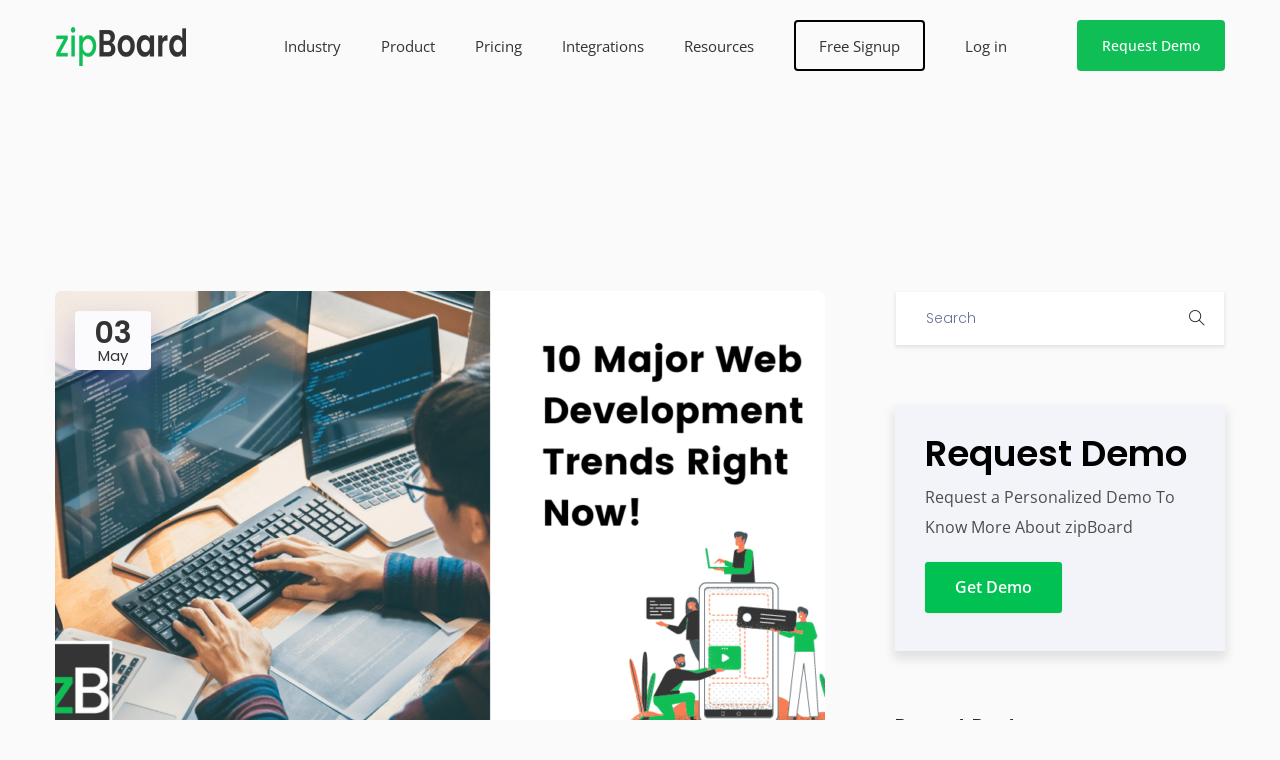

--- FILE ---
content_type: text/html; charset=UTF-8
request_url: https://zipboard.co/blog/tag/web-design-trends/
body_size: 27983
content:
<!DOCTYPE html>
<html lang="en-US">
    <head>
        <meta charset="UTF-8">
        <!-- For IE -->
        <meta http-equiv="X-UA-Compatible" content="IE=edge">
        <!-- For Resposive Device -->
        <meta name="viewport" content="width=device-width, initial-scale=1.0">

        <meta name='robots' content='noindex, follow' />
<script data-minify="1" id="cookieyes" type="text/javascript" src="https://zipboard.co/wp-content/cache/min/1/client_data/cb5455231ad44438fb398768/script.js?ver=1756835211" defer></script>
	<!-- This site is optimized with the Yoast SEO Premium plugin v26.7 (Yoast SEO v26.7) - https://yoast.com/wordpress/plugins/seo/ -->
	<title>web design trends Archives - zipBoard</title><link rel="preload" as="style" href="https://fonts.googleapis.com/css?family=Poppins%3A300%2C400%2C500%2C600%2C700%2C900%7COpen%20Sans%3A400%7CPoppins%3A700&#038;subset=&#038;display=swap" /><link rel="stylesheet" href="https://fonts.googleapis.com/css?family=Poppins%3A300%2C400%2C500%2C600%2C700%2C900%7COpen%20Sans%3A400%7CPoppins%3A700&#038;subset=&#038;display=swap" media="print" onload="this.media='all'" /><noscript><link rel="stylesheet" href="https://fonts.googleapis.com/css?family=Poppins%3A300%2C400%2C500%2C600%2C700%2C900%7COpen%20Sans%3A400%7CPoppins%3A700&#038;subset=&#038;display=swap" /></noscript>
	<meta property="og:locale" content="en_US" />
	<meta property="og:type" content="article" />
	<meta property="og:title" content="web design trends Archives" />
	<meta property="og:url" content="https://zipboard.co/blog/tag/web-design-trends/" />
	<meta property="og:site_name" content="zipBoard" />
	<meta property="og:image" content="https://zipboard.co/wp-content/uploads/2024/11/zipboard-fallback.jpg" />
	<meta property="og:image:width" content="1200" />
	<meta property="og:image:height" content="675" />
	<meta property="og:image:type" content="image/jpeg" />
	<meta name="twitter:card" content="summary_large_image" />
	<meta name="twitter:site" content="@zipboardco" />
	<script type="application/ld+json" class="yoast-schema-graph">{"@context":"https://schema.org","@graph":[{"@type":"CollectionPage","@id":"https://zipboard.co/blog/tag/web-design-trends/","url":"https://zipboard.co/blog/tag/web-design-trends/","name":"web design trends Archives - zipBoard","isPartOf":{"@id":"https://zipboard.co/#website"},"primaryImageOfPage":{"@id":"https://zipboard.co/blog/tag/web-design-trends/#primaryimage"},"image":{"@id":"https://zipboard.co/blog/tag/web-design-trends/#primaryimage"},"thumbnailUrl":"https://zipboard.co/wp-content/uploads/2022/05/10-Major-Web-Development-Trends-for-2022-blog-feature-image.png","breadcrumb":{"@id":"https://zipboard.co/blog/tag/web-design-trends/#breadcrumb"},"inLanguage":"en-US"},{"@type":"ImageObject","inLanguage":"en-US","@id":"https://zipboard.co/blog/tag/web-design-trends/#primaryimage","url":"https://zipboard.co/wp-content/uploads/2022/05/10-Major-Web-Development-Trends-for-2022-blog-feature-image.png","contentUrl":"https://zipboard.co/wp-content/uploads/2022/05/10-Major-Web-Development-Trends-for-2022-blog-feature-image.png","width":1200,"height":628,"caption":"10 Major Web Development Trends for 2022 blog feature image"},{"@type":"BreadcrumbList","@id":"https://zipboard.co/blog/tag/web-design-trends/#breadcrumb","itemListElement":[{"@type":"ListItem","position":1,"name":"Home","item":"https://zipboard.co/"},{"@type":"ListItem","position":2,"name":"web design trends"}]},{"@type":"WebSite","@id":"https://zipboard.co/#website","url":"https://zipboard.co/","name":"zipBoard","description":"Review, approval &amp; QA for Digital assets and documents","publisher":{"@id":"https://zipboard.co/#organization"},"potentialAction":[{"@type":"SearchAction","target":{"@type":"EntryPoint","urlTemplate":"https://zipboard.co/?s={search_term_string}"},"query-input":{"@type":"PropertyValueSpecification","valueRequired":true,"valueName":"search_term_string"}}],"inLanguage":"en-US"},{"@type":"Organization","@id":"https://zipboard.co/#organization","name":"zipBoard","url":"https://zipboard.co/","logo":{"@type":"ImageObject","inLanguage":"en-US","@id":"https://zipboard.co/#/schema/logo/image/","url":"https://zipboard.co/wp-content/uploads/2022/01/Zipboard-sqaure-logo.png","contentUrl":"https://zipboard.co/wp-content/uploads/2022/01/Zipboard-sqaure-logo.png","width":1443,"height":1463,"caption":"zipBoard"},"image":{"@id":"https://zipboard.co/#/schema/logo/image/"},"sameAs":["https://www.facebook.com/zipboardco","https://x.com/zipboardco","https://www.youtube.com/c/Zipboard","https://www.linkedin.com/company/zipboardco/","https://zipboard.quora.com/"]}]}</script>
	<!-- / Yoast SEO Premium plugin. -->


<link rel='dns-prefetch' href='//js.hs-scripts.com' />
<link rel='dns-prefetch' href='//www.googletagmanager.com' />
<link rel='dns-prefetch' href='//fonts.googleapis.com' />
<link href='https://fonts.gstatic.com' crossorigin rel='preconnect' />
<link rel="alternate" type="application/rss+xml" title="zipBoard &raquo; Feed" href="https://zipboard.co/feed/" />
<link rel="alternate" type="application/rss+xml" title="zipBoard &raquo; Comments Feed" href="https://zipboard.co/comments/feed/" />
<link rel="alternate" type="application/rss+xml" title="zipBoard &raquo; web design trends Tag Feed" href="https://zipboard.co/blog/tag/web-design-trends/feed/" />
<style id='wp-img-auto-sizes-contain-inline-css' type='text/css'>
img:is([sizes=auto i],[sizes^="auto," i]){contain-intrinsic-size:3000px 1500px}
/*# sourceURL=wp-img-auto-sizes-contain-inline-css */
</style>
<style id='wp-emoji-styles-inline-css' type='text/css'>

	img.wp-smiley, img.emoji {
		display: inline !important;
		border: none !important;
		box-shadow: none !important;
		height: 1em !important;
		width: 1em !important;
		margin: 0 0.07em !important;
		vertical-align: -0.1em !important;
		background: none !important;
		padding: 0 !important;
	}
/*# sourceURL=wp-emoji-styles-inline-css */
</style>
<style id='classic-theme-styles-inline-css' type='text/css'>
/*! This file is auto-generated */
.wp-block-button__link{color:#fff;background-color:#32373c;border-radius:9999px;box-shadow:none;text-decoration:none;padding:calc(.667em + 2px) calc(1.333em + 2px);font-size:1.125em}.wp-block-file__button{background:#32373c;color:#fff;text-decoration:none}
/*# sourceURL=/wp-includes/css/classic-themes.min.css */
</style>
<link data-minify="1" rel='stylesheet' id='font-awesome-5-free-css' href='https://zipboard.co/wp-content/cache/min/1/wp-content/themes/saasland/assets/vendors/font-awesome/css/all.css?ver=1756835211' type='text/css' media='all' />
<style id='global-styles-inline-css' type='text/css'>
:root{--wp--preset--aspect-ratio--square: 1;--wp--preset--aspect-ratio--4-3: 4/3;--wp--preset--aspect-ratio--3-4: 3/4;--wp--preset--aspect-ratio--3-2: 3/2;--wp--preset--aspect-ratio--2-3: 2/3;--wp--preset--aspect-ratio--16-9: 16/9;--wp--preset--aspect-ratio--9-16: 9/16;--wp--preset--color--black: #000000;--wp--preset--color--cyan-bluish-gray: #abb8c3;--wp--preset--color--white: #ffffff;--wp--preset--color--pale-pink: #f78da7;--wp--preset--color--vivid-red: #cf2e2e;--wp--preset--color--luminous-vivid-orange: #ff6900;--wp--preset--color--luminous-vivid-amber: #fcb900;--wp--preset--color--light-green-cyan: #7bdcb5;--wp--preset--color--vivid-green-cyan: #00d084;--wp--preset--color--pale-cyan-blue: #8ed1fc;--wp--preset--color--vivid-cyan-blue: #0693e3;--wp--preset--color--vivid-purple: #9b51e0;--wp--preset--gradient--vivid-cyan-blue-to-vivid-purple: linear-gradient(135deg,rgb(6,147,227) 0%,rgb(155,81,224) 100%);--wp--preset--gradient--light-green-cyan-to-vivid-green-cyan: linear-gradient(135deg,rgb(122,220,180) 0%,rgb(0,208,130) 100%);--wp--preset--gradient--luminous-vivid-amber-to-luminous-vivid-orange: linear-gradient(135deg,rgb(252,185,0) 0%,rgb(255,105,0) 100%);--wp--preset--gradient--luminous-vivid-orange-to-vivid-red: linear-gradient(135deg,rgb(255,105,0) 0%,rgb(207,46,46) 100%);--wp--preset--gradient--very-light-gray-to-cyan-bluish-gray: linear-gradient(135deg,rgb(238,238,238) 0%,rgb(169,184,195) 100%);--wp--preset--gradient--cool-to-warm-spectrum: linear-gradient(135deg,rgb(74,234,220) 0%,rgb(151,120,209) 20%,rgb(207,42,186) 40%,rgb(238,44,130) 60%,rgb(251,105,98) 80%,rgb(254,248,76) 100%);--wp--preset--gradient--blush-light-purple: linear-gradient(135deg,rgb(255,206,236) 0%,rgb(152,150,240) 100%);--wp--preset--gradient--blush-bordeaux: linear-gradient(135deg,rgb(254,205,165) 0%,rgb(254,45,45) 50%,rgb(107,0,62) 100%);--wp--preset--gradient--luminous-dusk: linear-gradient(135deg,rgb(255,203,112) 0%,rgb(199,81,192) 50%,rgb(65,88,208) 100%);--wp--preset--gradient--pale-ocean: linear-gradient(135deg,rgb(255,245,203) 0%,rgb(182,227,212) 50%,rgb(51,167,181) 100%);--wp--preset--gradient--electric-grass: linear-gradient(135deg,rgb(202,248,128) 0%,rgb(113,206,126) 100%);--wp--preset--gradient--midnight: linear-gradient(135deg,rgb(2,3,129) 0%,rgb(40,116,252) 100%);--wp--preset--font-size--small: 13px;--wp--preset--font-size--medium: 20px;--wp--preset--font-size--large: 36px;--wp--preset--font-size--x-large: 42px;--wp--preset--spacing--20: 0.44rem;--wp--preset--spacing--30: 0.67rem;--wp--preset--spacing--40: 1rem;--wp--preset--spacing--50: 1.5rem;--wp--preset--spacing--60: 2.25rem;--wp--preset--spacing--70: 3.38rem;--wp--preset--spacing--80: 5.06rem;--wp--preset--shadow--natural: 6px 6px 9px rgba(0, 0, 0, 0.2);--wp--preset--shadow--deep: 12px 12px 50px rgba(0, 0, 0, 0.4);--wp--preset--shadow--sharp: 6px 6px 0px rgba(0, 0, 0, 0.2);--wp--preset--shadow--outlined: 6px 6px 0px -3px rgb(255, 255, 255), 6px 6px rgb(0, 0, 0);--wp--preset--shadow--crisp: 6px 6px 0px rgb(0, 0, 0);}:where(.is-layout-flex){gap: 0.5em;}:where(.is-layout-grid){gap: 0.5em;}body .is-layout-flex{display: flex;}.is-layout-flex{flex-wrap: wrap;align-items: center;}.is-layout-flex > :is(*, div){margin: 0;}body .is-layout-grid{display: grid;}.is-layout-grid > :is(*, div){margin: 0;}:where(.wp-block-columns.is-layout-flex){gap: 2em;}:where(.wp-block-columns.is-layout-grid){gap: 2em;}:where(.wp-block-post-template.is-layout-flex){gap: 1.25em;}:where(.wp-block-post-template.is-layout-grid){gap: 1.25em;}.has-black-color{color: var(--wp--preset--color--black) !important;}.has-cyan-bluish-gray-color{color: var(--wp--preset--color--cyan-bluish-gray) !important;}.has-white-color{color: var(--wp--preset--color--white) !important;}.has-pale-pink-color{color: var(--wp--preset--color--pale-pink) !important;}.has-vivid-red-color{color: var(--wp--preset--color--vivid-red) !important;}.has-luminous-vivid-orange-color{color: var(--wp--preset--color--luminous-vivid-orange) !important;}.has-luminous-vivid-amber-color{color: var(--wp--preset--color--luminous-vivid-amber) !important;}.has-light-green-cyan-color{color: var(--wp--preset--color--light-green-cyan) !important;}.has-vivid-green-cyan-color{color: var(--wp--preset--color--vivid-green-cyan) !important;}.has-pale-cyan-blue-color{color: var(--wp--preset--color--pale-cyan-blue) !important;}.has-vivid-cyan-blue-color{color: var(--wp--preset--color--vivid-cyan-blue) !important;}.has-vivid-purple-color{color: var(--wp--preset--color--vivid-purple) !important;}.has-black-background-color{background-color: var(--wp--preset--color--black) !important;}.has-cyan-bluish-gray-background-color{background-color: var(--wp--preset--color--cyan-bluish-gray) !important;}.has-white-background-color{background-color: var(--wp--preset--color--white) !important;}.has-pale-pink-background-color{background-color: var(--wp--preset--color--pale-pink) !important;}.has-vivid-red-background-color{background-color: var(--wp--preset--color--vivid-red) !important;}.has-luminous-vivid-orange-background-color{background-color: var(--wp--preset--color--luminous-vivid-orange) !important;}.has-luminous-vivid-amber-background-color{background-color: var(--wp--preset--color--luminous-vivid-amber) !important;}.has-light-green-cyan-background-color{background-color: var(--wp--preset--color--light-green-cyan) !important;}.has-vivid-green-cyan-background-color{background-color: var(--wp--preset--color--vivid-green-cyan) !important;}.has-pale-cyan-blue-background-color{background-color: var(--wp--preset--color--pale-cyan-blue) !important;}.has-vivid-cyan-blue-background-color{background-color: var(--wp--preset--color--vivid-cyan-blue) !important;}.has-vivid-purple-background-color{background-color: var(--wp--preset--color--vivid-purple) !important;}.has-black-border-color{border-color: var(--wp--preset--color--black) !important;}.has-cyan-bluish-gray-border-color{border-color: var(--wp--preset--color--cyan-bluish-gray) !important;}.has-white-border-color{border-color: var(--wp--preset--color--white) !important;}.has-pale-pink-border-color{border-color: var(--wp--preset--color--pale-pink) !important;}.has-vivid-red-border-color{border-color: var(--wp--preset--color--vivid-red) !important;}.has-luminous-vivid-orange-border-color{border-color: var(--wp--preset--color--luminous-vivid-orange) !important;}.has-luminous-vivid-amber-border-color{border-color: var(--wp--preset--color--luminous-vivid-amber) !important;}.has-light-green-cyan-border-color{border-color: var(--wp--preset--color--light-green-cyan) !important;}.has-vivid-green-cyan-border-color{border-color: var(--wp--preset--color--vivid-green-cyan) !important;}.has-pale-cyan-blue-border-color{border-color: var(--wp--preset--color--pale-cyan-blue) !important;}.has-vivid-cyan-blue-border-color{border-color: var(--wp--preset--color--vivid-cyan-blue) !important;}.has-vivid-purple-border-color{border-color: var(--wp--preset--color--vivid-purple) !important;}.has-vivid-cyan-blue-to-vivid-purple-gradient-background{background: var(--wp--preset--gradient--vivid-cyan-blue-to-vivid-purple) !important;}.has-light-green-cyan-to-vivid-green-cyan-gradient-background{background: var(--wp--preset--gradient--light-green-cyan-to-vivid-green-cyan) !important;}.has-luminous-vivid-amber-to-luminous-vivid-orange-gradient-background{background: var(--wp--preset--gradient--luminous-vivid-amber-to-luminous-vivid-orange) !important;}.has-luminous-vivid-orange-to-vivid-red-gradient-background{background: var(--wp--preset--gradient--luminous-vivid-orange-to-vivid-red) !important;}.has-very-light-gray-to-cyan-bluish-gray-gradient-background{background: var(--wp--preset--gradient--very-light-gray-to-cyan-bluish-gray) !important;}.has-cool-to-warm-spectrum-gradient-background{background: var(--wp--preset--gradient--cool-to-warm-spectrum) !important;}.has-blush-light-purple-gradient-background{background: var(--wp--preset--gradient--blush-light-purple) !important;}.has-blush-bordeaux-gradient-background{background: var(--wp--preset--gradient--blush-bordeaux) !important;}.has-luminous-dusk-gradient-background{background: var(--wp--preset--gradient--luminous-dusk) !important;}.has-pale-ocean-gradient-background{background: var(--wp--preset--gradient--pale-ocean) !important;}.has-electric-grass-gradient-background{background: var(--wp--preset--gradient--electric-grass) !important;}.has-midnight-gradient-background{background: var(--wp--preset--gradient--midnight) !important;}.has-small-font-size{font-size: var(--wp--preset--font-size--small) !important;}.has-medium-font-size{font-size: var(--wp--preset--font-size--medium) !important;}.has-large-font-size{font-size: var(--wp--preset--font-size--large) !important;}.has-x-large-font-size{font-size: var(--wp--preset--font-size--x-large) !important;}
:where(.wp-block-post-template.is-layout-flex){gap: 1.25em;}:where(.wp-block-post-template.is-layout-grid){gap: 1.25em;}
:where(.wp-block-term-template.is-layout-flex){gap: 1.25em;}:where(.wp-block-term-template.is-layout-grid){gap: 1.25em;}
:where(.wp-block-columns.is-layout-flex){gap: 2em;}:where(.wp-block-columns.is-layout-grid){gap: 2em;}
:root :where(.wp-block-pullquote){font-size: 1.5em;line-height: 1.6;}
/*# sourceURL=global-styles-inline-css */
</style>
<link data-minify="1" rel='stylesheet' id='animate-css' href='https://zipboard.co/wp-content/cache/min/1/wp-content/plugins/saasland-core/inc/parallax/assets/css/animate.css?ver=1756835211' type='text/css' media='all' />
<link data-minify="1" rel='stylesheet' id='dladdons-parallax-style-css' href='https://zipboard.co/wp-content/cache/min/1/wp-content/plugins/saasland-core/inc/parallax/assets/css/style.css?ver=1756835211' type='text/css' media='all' />
<link data-minify="1" rel='stylesheet' id='widget-detector-elementor-css' href='https://zipboard.co/wp-content/cache/min/1/wp-content/plugins/widget-detector-elementor/public/css/widget-detector-elementor-public.css?ver=1756835211' type='text/css' media='all' />
<link rel='stylesheet' id='ez-toc-css' href='https://zipboard.co/wp-content/plugins/easy-table-of-contents/assets/css/screen.min.css?ver=2.0.80' type='text/css' media='all' />
<style id='ez-toc-inline-css' type='text/css'>
div#ez-toc-container .ez-toc-title {font-size: 120%;}div#ez-toc-container .ez-toc-title {font-weight: 500;}div#ez-toc-container ul li , div#ez-toc-container ul li a {font-size: 95%;}div#ez-toc-container ul li , div#ez-toc-container ul li a {font-weight: 500;}div#ez-toc-container nav ul ul li {font-size: 90%;}div#ez-toc-container {background: #fff;border: 1px solid #ddd;}div#ez-toc-container p.ez-toc-title , #ez-toc-container .ez_toc_custom_title_icon , #ez-toc-container .ez_toc_custom_toc_icon {color: #000000;}div#ez-toc-container ul.ez-toc-list a {color: #00c253;}div#ez-toc-container ul.ez-toc-list a:hover {color: #009f44;}div#ez-toc-container ul.ez-toc-list a:visited {color: #00c253;}.ez-toc-counter nav ul li a::before {color: ;}.ez-toc-box-title {font-weight: bold; margin-bottom: 10px; text-align: center; text-transform: uppercase; letter-spacing: 1px; color: #666; padding-bottom: 5px;position:absolute;top:-4%;left:5%;background-color: inherit;transition: top 0.3s ease;}.ez-toc-box-title.toc-closed {top:-25%;}
.ez-toc-container-direction {direction: ltr;}.ez-toc-counter ul{counter-reset: item ;}.ez-toc-counter nav ul li a::before {content: counters(item, '.', decimal) '. ';display: inline-block;counter-increment: item;flex-grow: 0;flex-shrink: 0;margin-right: .2em; float: left; }.ez-toc-widget-direction {direction: ltr;}.ez-toc-widget-container ul{counter-reset: item ;}.ez-toc-widget-container nav ul li a::before {content: counters(item, '.', decimal) '. ';display: inline-block;counter-increment: item;flex-grow: 0;flex-shrink: 0;margin-right: .2em; float: left; }
/*# sourceURL=ez-toc-inline-css */
</style>

<link rel='stylesheet' id='bootstrap-css' href='https://zipboard.co/wp-content/themes/saasland/assets/css/bootstrap.min.css?ver=6.9' type='text/css' media='all' />
<link data-minify="1" rel='stylesheet' id='themify-icon-css' href='https://zipboard.co/wp-content/cache/min/1/wp-content/themes/saasland/assets/vendors/themify-icon/themify-icons.min.css?ver=1756835211' type='text/css' media='all' />
<link rel='stylesheet' id='elementor-frontend-css' href='https://zipboard.co/wp-content/plugins/elementor/assets/css/frontend.min.css?ver=3.34.1' type='text/css' media='all' />
<link rel='stylesheet' id='saasland-elementor-css' href='https://zipboard.co/wp-content/themes/saasland/assets/css/elementor-override.min.css?ver=6.9' type='text/css' media='all' />
<link data-minify="1" rel='stylesheet' id='saasland-animate-css' href='https://zipboard.co/wp-content/cache/min/1/wp-content/themes/saasland/assets/vendors/animation/animate.css?ver=1756835211' type='text/css' media='all' />
<link rel='stylesheet' id='saasland-custom-animations-css' href='https://zipboard.co/wp-content/themes/saasland/assets/css/saasland-animations.min.css?ver=6.9' type='text/css' media='all' />
<link data-minify="1" rel='stylesheet' id='magnific-popup-css' href='https://zipboard.co/wp-content/cache/min/1/wp-content/plugins/happy-elementor-addons/assets/vendor/magnific-popup/magnific-popup.css?ver=1756835211' type='text/css' media='all' />
<link data-minify="1" rel='stylesheet' id='eleganticons-css' href='https://zipboard.co/wp-content/cache/min/1/wp-content/themes/saasland/assets/vendors/elagent/style.min.css?ver=1756835211' type='text/css' media='all' />
<link rel='stylesheet' id='saasland-wpd-css' href='https://zipboard.co/wp-content/themes/saasland/assets/css/wpd-style.min.css?ver=6.9' type='text/css' media='all' />
<link rel='stylesheet' id='saasland-main-css' href='https://zipboard.co/wp-content/themes/saasland/assets/css/style.min.css?ver=6.9' type='text/css' media='all' />
<link rel='stylesheet' id='saasland-elements-css' href='https://zipboard.co/wp-content/themes/saasland/assets/css/elements.min.css?ver=6.9' type='text/css' media='all' />
<link rel='stylesheet' id='saasland-blog-css' href='https://zipboard.co/wp-content/themes/saasland/assets/css/blog.min.css?ver=6.9' type='text/css' media='all' />
<link rel='stylesheet' id='saasland-comments-css' href='https://zipboard.co/wp-content/themes/saasland/assets/css/comments.min.css?ver=6.9' type='text/css' media='all' />
<link rel='stylesheet' id='saasland-footer-css' href='https://zipboard.co/wp-content/themes/saasland/assets/css/footer.min.css?ver=6.9' type='text/css' media='all' />
<link rel='stylesheet' id='saasland-gutenberg-css' href='https://zipboard.co/wp-content/themes/saasland/assets/css/gutenberg.min.css?ver=6.9' type='text/css' media='all' />
<link data-minify="1" rel='stylesheet' id='saasland-root-css' href='https://zipboard.co/wp-content/cache/min/1/wp-content/themes/saasland/style.css?ver=1756835211' type='text/css' media='all' />
<link rel='stylesheet' id='saasland-responsive-css' href='https://zipboard.co/wp-content/themes/saasland/assets/css/responsive.min.css?ver=6.9' type='text/css' media='all' />
<style id='saasland-responsive-inline-css' type='text/css'>
.blog_breadcrumb_area{height: 300px;}
            @media (max-width: 991px) {
                .menu>.nav-item {
                    border-bottom-color:  !important;
                }
            }
/*# sourceURL=saasland-responsive-inline-css */
</style>
<link data-minify="1" rel='stylesheet' id='saasland-responsive2-css' href='https://zipboard.co/wp-content/cache/min/1/wp-content/themes/saasland/assets/css/responsive-2.css?ver=1756835211' type='text/css' media='all' />
<link rel='stylesheet' id='mCustomScrollbar-css' href='https://zipboard.co/wp-content/themes/saasland/assets/vendors/scroll/jquery.mCustomScrollbar.min.css?ver=6.9' type='text/css' media='all' />
<link data-minify="1" rel='stylesheet' id='saasland-custom-css' href='https://zipboard.co/wp-content/cache/min/1/wp-content/plugins/saasland-core/assets/css/custom.css?ver=1756835211' type='text/css' media='all' />
<link data-minify="1" rel='stylesheet' id='saasland-customizer-css' href='https://zipboard.co/wp-content/cache/min/1/wp-content/plugins/saasland-core/assets/css/customizer.css?ver=1756835211' type='text/css' media='all' />
<link rel='stylesheet' id='eael-general-css' href='https://zipboard.co/wp-content/plugins/essential-addons-for-elementor-lite/assets/front-end/css/view/general.min.css?ver=6.5.6' type='text/css' media='all' />
<noscript></noscript><script type="text/javascript" src="https://zipboard.co/wp-includes/js/jquery/jquery.min.js?ver=3.7.1" id="jquery-core-js" defer></script>
<script type="text/javascript" src="https://zipboard.co/wp-includes/js/jquery/jquery-migrate.min.js?ver=3.4.1" id="jquery-migrate-js" defer></script>
<script type="text/javascript" src="https://zipboard.co/wp-content/plugins/saasland-core/inc/parallax/assets/js/parallax.min.js?ver=1.0.0" id="dl-parallax-js" defer></script>
<script data-minify="1" type="text/javascript" src="https://zipboard.co/wp-content/cache/min/1/wp-content/plugins/saasland-core/inc/parallax/assets/js/parallax.move.js?ver=1756835211" id="dl-parallax-move-js" defer></script>
<script data-minify="1" type="text/javascript" src="https://zipboard.co/wp-content/cache/min/1/wp-content/plugins/saasland-core/inc/parallax/assets/js/parallax.scrolling.js?ver=1756835211" id="dl-parallax-scrolling-js" defer></script>

<!-- Google tag (gtag.js) snippet added by Site Kit -->
<!-- Google Analytics snippet added by Site Kit -->
<script type="text/javascript" src="https://www.googletagmanager.com/gtag/js?id=G-Y74F8JVNLT" id="google_gtagjs-js" async></script>
<script type="text/javascript" id="google_gtagjs-js-after">
/* <![CDATA[ */
window.dataLayer = window.dataLayer || [];function gtag(){dataLayer.push(arguments);}
gtag("set","linker",{"domains":["zipboard.co"]});
gtag("js", new Date());
gtag("set", "developer_id.dZTNiMT", true);
gtag("config", "G-Y74F8JVNLT");
 window._googlesitekit = window._googlesitekit || {}; window._googlesitekit.throttledEvents = []; window._googlesitekit.gtagEvent = (name, data) => { var key = JSON.stringify( { name, data } ); if ( !! window._googlesitekit.throttledEvents[ key ] ) { return; } window._googlesitekit.throttledEvents[ key ] = true; setTimeout( () => { delete window._googlesitekit.throttledEvents[ key ]; }, 5 ); gtag( "event", name, { ...data, event_source: "site-kit" } ); }; 
//# sourceURL=google_gtagjs-js-after
/* ]]> */
</script>
<link rel="https://api.w.org/" href="https://zipboard.co/wp-json/" /><link rel="alternate" title="JSON" type="application/json" href="https://zipboard.co/wp-json/wp/v2/tags/145" /><link rel="EditURI" type="application/rsd+xml" title="RSD" href="https://zipboard.co/xmlrpc.php?rsd" />
<meta name="generator" content="WordPress 6.9" />
<style type="text/css">
			.aiovg-player {
				display: block;
				position: relative;
				padding-bottom: 56.25%;
				width: 100%;
				height: 0;	
				overflow: hidden;
			}
			
			.aiovg-player iframe,
			.aiovg-player .video-js,
			.aiovg-player .plyr {
				--plyr-color-main: #00b2ff;
				position: absolute;
				inset: 0;	
				margin: 0;
				padding: 0;
				width: 100%;
				height: 100%;
			}
		</style><meta name="generator" content="Site Kit by Google 1.170.0" /><!--<script>
(function () {
  function isZipboardDomain(url) {
    return url && new URL(url).host.endsWith('zipboard.co');
  }

  if (document.cookie.split('; ').find((c) => c.startsWith('referrer'))) {
    return;
  }
  const { referrer } = document;
  if (referrer && !isZipboardDomain(referrer)) {
    const expiry = Date.now() + 31536000000;
    document.cookie = [
      `referrer=${encodeURIComponent(referrer)}`,
      `expires=${expiry}`,
      'domain=.zipboard.co',
      'path=/',
    ].join(';');
  }
}());
</script>-->
<script>
const prefix = 'encharge_iframe_';

window.addEventListener('message', (e) => {
  if (e.data.ga) {
    window.dataLayer.push(e.data.ga);
    console.log('pushed to data layer', e.data.ga);
  }
}, false);

function hookAjax(win = window) {
  const gaEventName = 'SubmittedDemoForm';
  const ga4EventName = 'submitted_demo_form';

  const origOpen = XMLHttpRequest.prototype.open;
  win.XMLHttpRequest.prototype.open = function() {
    this._method = arguments[0];
    return origOpen.apply(this, arguments);
  };

  const origSend = XMLHttpRequest.prototype.send;
  win.XMLHttpRequest.prototype.send = function() {
    window.parent.postMessage(
      {
        ga: {
          event: 'encharge_form_sumbmission',
          formId,
        },
      },
      '*',
    );
    console.log('submit');
    return origSend.apply(this, arguments);
  };
}

const saOrig = HTMLIFrameElement.prototype.setAttribute;
HTMLIFrameElement.prototype.setAttribute = function (attr, val) {
  if (attr === 'src' && this.id && this.id.includes(prefix)) {
    const parts = val.split(',');
    const replacer = '<script>' + `(${hookAjax})()` + '</' + 'script>' + '</' + 'head>';
    parts[1] = btoa(atob(parts[1]).replace('</' + 'head>', replacer));
    val = parts.join(',');
  }
  return saOrig.call(this, attr, val);
};

</script>
			<!-- DO NOT COPY THIS SNIPPET! Start of Page Analytics Tracking for HubSpot WordPress plugin v11.3.33-->
			<script class="hsq-set-content-id" data-content-id="listing-page">
				var _hsq = _hsq || [];
				_hsq.push(["setContentType", "listing-page"]);
			</script>
			<!-- DO NOT COPY THIS SNIPPET! End of Page Analytics Tracking for HubSpot WordPress plugin -->
			<meta name="generator" content="Redux 4.5.10" />	<style type="text/css">
    	/* sec_pad page_wrapper */
    	.sec_pad.page_wrapper{
            padding-bottom: 0 !important;
        }
		body.page-template-default .sec_pad.page_wrapper{
/* 			padding-top: 0 !important; */
		}
		.breadcrumb_area{    
			padding-top: 190px;
    		padding-bottom: 65px;	
		}
		.breadcrumb_area_two{
			display: none !important;
		}
		.blog_area_two.sec_pad{
			margin: 80px 0 !important;
		}
    	/* error_footer */
    	.error_footer{
        	background: #333333 !important;
            color: #fafafa !important; 
    	}
    </style>
<meta name="generator" content="Elementor 3.34.1; features: additional_custom_breakpoints; settings: css_print_method-internal, google_font-enabled, font_display-swap">
			<style>
				.e-con.e-parent:nth-of-type(n+4):not(.e-lazyloaded):not(.e-no-lazyload),
				.e-con.e-parent:nth-of-type(n+4):not(.e-lazyloaded):not(.e-no-lazyload) * {
					background-image: none !important;
				}
				@media screen and (max-height: 1024px) {
					.e-con.e-parent:nth-of-type(n+3):not(.e-lazyloaded):not(.e-no-lazyload),
					.e-con.e-parent:nth-of-type(n+3):not(.e-lazyloaded):not(.e-no-lazyload) * {
						background-image: none !important;
					}
				}
				@media screen and (max-height: 640px) {
					.e-con.e-parent:nth-of-type(n+2):not(.e-lazyloaded):not(.e-no-lazyload),
					.e-con.e-parent:nth-of-type(n+2):not(.e-lazyloaded):not(.e-no-lazyload) * {
						background-image: none !important;
					}
				}
			</style>
			
<!-- Google Tag Manager snippet added by Site Kit -->
<script type="text/javascript">
/* <![CDATA[ */

			( function( w, d, s, l, i ) {
				w[l] = w[l] || [];
				w[l].push( {'gtm.start': new Date().getTime(), event: 'gtm.js'} );
				var f = d.getElementsByTagName( s )[0],
					j = d.createElement( s ), dl = l != 'dataLayer' ? '&l=' + l : '';
				j.async = true;
				j.src = 'https://www.googletagmanager.com/gtm.js?id=' + i + dl;
				f.parentNode.insertBefore( j, f );
			} )( window, document, 'script', 'dataLayer', 'GTM-5QBBDT' );
			
/* ]]> */
</script>

<!-- End Google Tag Manager snippet added by Site Kit -->
<link rel="icon" href="https://zipboard.co/wp-content/uploads/2022/01/cropped-Zipboard-sqaure-logo-32x32.png" sizes="32x32" />
<link rel="icon" href="https://zipboard.co/wp-content/uploads/2022/01/cropped-Zipboard-sqaure-logo-192x192.png" sizes="192x192" />
<link rel="apple-touch-icon" href="https://zipboard.co/wp-content/uploads/2022/01/cropped-Zipboard-sqaure-logo-180x180.png" />
<meta name="msapplication-TileImage" content="https://zipboard.co/wp-content/uploads/2022/01/cropped-Zipboard-sqaure-logo-270x270.png" />
		<style type="text/css" id="wp-custom-css">
			/* Body */
.body_wrapper {
  overflow: unset !important;
}
@media only screen and (min-width: 990px) {
  #text-3 {
    position: sticky;
    top: 30px;
  }
}
.blog-sidebar {
  height: 100%;
}
#menu-header-menu li a,
#menu-header-menu li a:hover {
  color: #333333;
}
.hamburger span {
  background-color: #333333 !important;
}
.hamburger-cross span {
  background-color: #333333 !important;
}
.menu > .nav-item > .nav-link:before,
.single-post .menu_toggle .hamburger span,
.single-post .menu_toggle .hamburger-cross span {
  background-color: #333 !important;
}
.elementor-9
  .elementor-element.elementor-element-45d6ff5
  .design_tab
  .nav-item
  .nav-link {
  padding: 20px;
}
.tab_img {
  max-width: 100% !important;
}
.tab_img p {
  margin: 0 !important;
}
.tab_img img {
  margin: 0 !important;
}
.tab-content .tab_img {
  padding-left: 0 !important;
}
.design_tab .nav-item {
  margin-bottom: 10px !important;
}
.design_tab .nav-item .nav-link h5 {
  font-size: 15px;
}
.design_tab .nav-item .nav-link p {
  display: none;
}
.design_tab .nav-item .nav-link.active p {
  display: block;
}
.design_tab .nav-item .nav-link h4 {
  margin-bottom: 0;
}
.elementor-9
  .elementor-element.elementor-element-45d6ff5
  .design_tab
  .nav-item
  .nav-link.active
  h5 {
  margin-bottom: 10px;
}
.sec_pad.page_wrapper {
  background-color: #fafafa !important;
}
.blog .breadcrumb_area {
  display: none !important;
}
.blog_area {
  margin: 20px 0 !important;
}
.blog_area_two {
  margin: 20px 0 !important;
}
.blog_breadcrumb_area .breadcrumb_content_two h1 {
  color: #333333;
}
.blog .blog_area.blog_area_two.sec_pad {
  padding: 0 !important;
}
.single.single-post .blog_area_two.sec_pad {
  padding: 0 !important;
}
.post-info-bottom {
  padding-top: 20px;
}
.elementor-5941
  .elementor-element.elementor-element-0fd2b42
  .design_tab
  .nav-item
  .nav-link.active
  p {
  font-size: 16px;
  line-height: 24px;
  font-weight: normal;
}
.design_tab .nav-item .nav-link {
  padding: 25px 35px !important;
}
.agency_testimonial_info .testimonial_slider {
  box-shadow: none;
  -webkit-box-shadow: none;
}
.agency_testimonial_info .owl-next,
.agency_testimonial_info .owl-prev {
  border: none;
  background-color: transparent;
  box-shadow: none;
  -webkit-box-shadow: none;
}
.agency_testimonial_info .owl-next:hover,
.agency_testimonial_info .owl-prev:hover {
  background-color: #333333;
}
.homepage-testimonials h2 {
  margin: 0;
}
.design_tab .nav-item .nav-link h5 {
  margin: 0 !important;
}
.btn_get {
  box-shadow: none !important;
}
.breadcrumb_area {
  background-image: -webkit-linear-gradient(180deg, #fff 0, #fff 100%);
}
.breadcrumb_area .breadcrumb_shap,
.breadcrumb_area_two .breadcrumb_shap {
  display: none !important;
}
.widget.recent_post_widget_two .post_item {
  align-items: flex-start;
}
.hosting_service_item:hover {
  background: transparent !important;
  -webkit-box-shadow: none !important;
  box-shadow: none !important;
  border-color: transparent !important;
  cursor: default !important;
}
.hosting_service_item:hover,
h4 {
  color: initial !important;
  cursor: default !important;
}
.elementor-heading-title {
  margin-bottom: 15px;
  line-height: 1.2;
}
.pricing-table-page .eael-pricing .eael-pricing-item {
  /* height: 800px;
     */
}
.pricing-table-page .body ul {
  text-align: left;
}
.blog_content {
  background: none !important;
}
/* Pricing Page */
#pricing-table-tabs li:first-child.active {
}
/* Blog Sidebar */
.blog-sidebar #text-3 {
  box-shadow: rgba(0, 0, 0, 0.1) 0px 6px 10px 2px;
}
/* Table of ceontent */
#toc_container {
  width: 100%;
}
#ez-toc-container {
  width: 100%;
}
/* Top Menu */
#menu-header-menu {
  display: flex;
  justify-content: center;
  align-items: center;
}
#menu-item-57 a {
  border: 2px solid black;
  padding: 0px 23px;
  height: 51px;
  border-radius: 4px;
  display: flex;
  justify-content: center;
  align-items: center;
}
#menu-item-57:hover a:before {
  width: 0 !important;
}
.menu_cus.btn_get {
  margin-left: 5px;
}
b,
strong,
address:first-line,
dt {
  font-weight: 700;
}
/* Post Page */
.post-template-default.single-post .breadcrumb_content_two h1 {
  font-size: 36px !important;
}
/*background color*/
body.elementor-page-19587:not(
    .elementor-motion-effects-element-type-background
  ),
body.elementor-page-19587
  > .elementor-motion-effects-container
  > .elementor-motion-effects-layer {
  background-color: transparent;
}
/*breadcrumb space*/
.blog_content .elementor-widget-container .dl-breadcrumbs > li a {
  margin-left: 0px;
  margin-right: 0px;
}
.dl-breadcrumbs > li {
  margin-left: 0px;
}
.dl-breadcrumbs {
  margin-left: -10px;
  margin-bottom: 40px;
  margin-top: 50px;
}
.dl-breadcrumbs a,
.dl-breadcrumbs strong {
  display: inline-block;
  font-size: 0.8em;
}
.dl-breadcrumbs > li {
  margin-left: -5px;
  margin-right: -5px;
}
.blog-list-layout .sticky.has-post-thumbnail img {
  margin-top: -30px;
  margin-left: -25px;
  margin-right: 25px;
  margin-bottom: 25px;
  border-bottom-left-radius: 0;
  border-bottom-right-radius: 0;
  max-width: 768px;
}
/*logo*/
.navbar-brand > img {
  height: 40px;
  width: 100%;
}
/*404 Page Problem*/
h1.pgntfnd {
  font-size: 9em;
}
/*Remove breadcrumb area*/
.breadcrumb_area,
.breadcrumb_area_two {
  display: none;
}
.postid-21934 .img-fluid img {
  max-width: 100%;
  height: auto;
}
.postid-21877 .img-fluid img {
  max-width: 100%;
  height: auto;
}
/*give margin blog sidebar .postid-21934 .blog-sidebar {
     margin-top: 790px;
}
 .postid-21877 .blog-sidebar {
     margin-top: 790px;
}
 @media (max-width: 600px){
     .postid-21934 .blog-sidebar {
         margin-top: 0px;
    }
     .postid-21877 .blog-sidebar {
         margin-top: 0px;
    }
}
*/
.single-aiovg_videos section.breadcrumb_area,
.page-id-36498 section.breadcrumb_area {
    display: block;
    padding-bottom: 30px;
}

.single-aiovg_videos .blog_area_two.sec_pad,
.page-id-36504 .blog_area_two.sec_pad {
    margin-top: 0 !important;
    padding-top: 40px !important;
}

.single-aiovg_videos section.breadcrumb_area {
	h1 {
		font-size: 24px;
	}
}		</style>
		<style id="saasland_opt-dynamic-css" title="dynamic-css" class="redux-options-output">.ctn-preloader .animation-preloader .txt-loading .letters-loading:before{color:#00c051;}.ctn-preloader p{color:#333333;}.navbar-brand>img{height:40px;}header.header_area.has_header_bg{background:transparent;}.header_area.navbar_fixed{background:#fafafa;}.header_area .navbar .btn_get{color:#ffffff;}.header_area .navbar .btn_get{border-color:transparent;}.header_area .navbar .btn_get{background:#0fbf56;}.header_area .navbar .btn_get:hover{color:#ffffff;}.header_area .navbar .btn_get:hover{border-color:transparent;}.header_area .navbar .btn_get:hover{background:#009f44;}.navbar_fixed .header_area .navbar .btn_get:hover{border-color:#009f44;}.navbar_fixed.header_area .navbar .btn_get{border-color:transparent;}.navbar_fixed.header_area .navbar .btn_get{color:#ffffff;}.header_area.navbar_fixed .navbar .btn_get.btn-meta:hover{color:#ffffff;}.breadcrumb_content p{color:#000000;}.breadcrumb_area, .breadcrumb_area_two{padding-top:50px;}.new_footer_top{padding-top:120px;padding-right:0px;padding-bottom:270px;padding-left:0px;}.header_area .navbar .navbar-nav .menu-item a,
                                .menu > .nav-item.submenu .dropdown-menu .nav-item .nav-link{font-family:"Open Sans";font-weight:normal;font-style:normal;}.header_area .navbar .navbar-nav .menu-item a{color:#0c0c0c;}.navbar .search_cart .search a.nav-link:before, .menu_toggle .hamburger span, .menu_toggle .hamburger-cross span{background:#0c0c0c;}.header_area .navbar .navbar-nav .menu-item a:hover, .header_area .menu > .nav-item.active .nav-link{color:#ffffff;}.menu > .nav-item{padding-top:20px;padding-bottom:20px;}.header_area .navbar .navbar-nav .menu-item{margin-top:0px;margin-right:40px;margin-bottom:0px;margin-left:0px;}header.navbar_fixed .menu > .nav-item > .nav-link, header.header_area.navbar_fixed .navbar .navbar-nav .menu-item a, 
                               .header_area.navbar_fixed .menu_center .menu > .nav-item > .nav-link, header.navbar_fixed .navbar .search_cart .search a.nav-link i{color:#051441;}header.navbar_fixed .navbar .search_cart .search a.nav-link:before{background:#051441;}
                    .header_area.navbar_fixed .menu_six .menu>.nav-item.active>.nav-link,
                    .header_area.navbar_fixed .menu_six .menu>.nav-item:hover>.nav-link,
                    header.header_area.navbar_fixed .navbar .navbar-nav .menu-item.active a,
                    .header_area.navbar_fixed .menu > .nav-item.active .nav-link,
                    .header_area.navbar_fixed .menu_center .menu > .nav-item:hover > .nav-link,
                    .menu_center .menu > .nav-item.submenu .dropdown-menu .nav-item:hover > .nav-link span.arrow_carrot-right,
                    .menu_center .menu > .nav-item.submenu .dropdown-menu .nav-item.active > .nav-link, 
                    .menu_center .menu > .nav-item.submenu .dropdown-menu .nav-item:hover > .nav-link,
                    .header_area.navbar_fixed .menu_center .menu > .nav-item.active > .nav-link
                {color:#5e2ced;}margin-bottom{.navbar .offcanfas_menu > .nav-item:not(:last-child):5px;}
                     a:hover, .job_listing .listing_tab .list_item .joblisting_text h4 a:hover, .shop_menu_right .shop_grid .active a,
                    .widget.widget_nav_menu ul li a:hover, .widget.widget_meta ul li a:hover, .widget.widget_pages ul li a:hover, 
                    .widget.widget_archive ul li:hover, .widget.widget_archive ul li a:hover, .widget.widget_categories ul li a:hover,
                    .error_page2 .header_area .menu > .nav-item:hover > .nav-link, .single_product_item .single_pr_details h3:hover,
                    .blog_related_post .blog_list_item .blog_content a:hover, .blog .menu > .nav-item > .nav-link:hover,
                    .blog_list_item .blog_content a:hover, .blog_grid_info .blog_list_item .blog_content a:hover .blog_title,
                    .blog_list_item_two .blog_content .post-info-bottom .post-info-comments:hover,
                    .slick-dots li.slick-active button:before, .blog_list_item_two .video_icon i,
                    .error_page2 .navbar .search_cart .shpping-cart i, .error_page2 .navbar .search_cart .search a.nav-link i, .blog .navbar .search_cart .shpping-cart i, 
                    .blog .navbar .search_cart .search a.nav-link i, .navbar_fixed .navbar .search_cart .search a.nav-link i, .navbar_fixed .navbar .search_cart .shpping-cart i,
                    .menu > .nav-item.submenu.mega_menu.mega_menu_two .mega_menu_inner .dropdown-menu .nav-item .item .text:hover,
                    .navbar .search_cart .shpping-cart .dropdown-menu .cart-single-item .cart-remove a:hover,
                    .menu > .nav-item.submenu .dropdown-menu .nav-item:hover > .nav-link span, .footer_bottom p a,
                    .blog-sidebar .widget.widget_archive ul li:hover, .blog-sidebar .widget.widget_archive ul li a:hover, .blog-sidebar .widget.widget_categories ul li a:hover,
                    .menu > .nav-item.submenu .dropdown-menu .nav-item:hover > .nav-link, .menu > .nav-item.submenu .dropdown-menu .nav-item:focus > .nav-link,
                    .pr_details .share-link .social-icon li a:hover, .car_get_quote_content .agency_banner_btn:hover,
                    .navbar .search_cart .shpping-cart .dropdown-menu .cart-single-item:hover .cart-title a,
                    .navbar .search_cart .shpping-cart .dropdown-menu .cart_f .cart-button .get_btn + .get_btn,
                    .navbar .search_cart .shpping-cart .dropdown-menu .cart_f .cart-button .get_btn:hover,
                    .comment_inner .comment_box .post_comment .post_author_two .comment_reply:hover,
                    .blog_single_info .blog_list_item_two .blog_content .post-info-bottom .social_icon ul li a:hover,
                    .blog_list_item_two .blog_content .post-info-bottom .post-info-comments:hover,
                    .blog_list_item_two .blog_content .post-info-bottom .post-info-comments i,
                    .blog_single_info .blog_list_item_two blockquote::before, blockquote::before,
                    header.header_area.navbar_fixed .navbar .navbar-nav .menu-item a.nav-link.active,
                    .blog_list_item_two .blog_content .post-info-bottom .post-info-comments i,
                    .blog_list_item_two .post_date, .qutoe_post .blog_content i,
                    .menu > .nav-item.submenu .dropdown-menu .nav-item.active > .nav-link,
                    .widget_recent_comments #recentcomments .recentcomments:before,
                    .new_footer_top .f_widget.about-widget ul li a:hover,
                    header.header_area.navbar_fixed .navbar .navbar-nav .menu-item a:hover,
                    .widget_recent_comments #recentcomments .recentcomments a:hover,
                    .widget.recent_post_widget_two .post_item .media-body h3:hover,
                    .comments_widget ul li .comments_items .media-body p:hover,
                    .widget.recent_post_widget_two .post_item .media-body h3:hover,
                    .f_widget .widget-wrap p a:hover, .pagination .nav-links .page-numbers:hover,
                    .widget.widget_recent_entries li a:hover, .widget_rss ul li a.rsswidget:hover,
                    .form-submit input#submit:hover, .job_details_area ul li:before,
                    .btn_three:hover, .checkout_button:hover, .btn_get_two:hover,
                    .pr_sidebar .widget_category ul li a:hover, .pr_sidebar .widget_tag ul li a:hover, .shopping_cart_area .cart_table .del-item a:hover,
                    .shopping_cart_area .cart_table .product-qty .ar_down:hover, .shopping_cart_area .cart_table .product-qty .ar_top:hover, 
                    .checkout_content .tab_content .login_btn:hover, .woocommerce-page #payment #place_order:hover,
                    .woocommerce-info::before, ul li.woocommerce-MyAccount-navigation-link.is-active a
                    {color:#00c051;}
                    .navbar .search_cart .shpping-cart .dropdown-menu .cart_f .cart-button .get_btn + .get_btn:hover,
                    .page-job-apply .btn_three:hover, .car_get_quote_content .agency_banner_btn, .arrow i:hover,
                    .product_info_details .pr_tab .nav-item.active a.nav-link,
                    .pr_details .cart_button .cart_btn:hover, .pr_details .cart_button .wish_list:hover,
                    .single_product_item .product_img .hover_content a:hover, #multiscroll-nav ul li a.active span,
                    .tagcloud a:hover, .blog_list_item .blog_content .single_post_tags.post-tags a:hover, .blog .navbar .search_cart .shpping-cart .num, 
                    .error_page2 .navbar .search_cart .shpping-cart .num, .navbar_fixed .navbar .search_cart .shpping-cart .num,
                    .job_listing .listing_tab .list_item .joblisting_text .jobsearch-job-userlist .apply_btn:hover,
                    .widget_recent_comments #recentcomments .recentcomments:hover:before, .feedback_area_three .feedback_slider_two .owl-nav i:hover,
                    .job_listing .job_list_tab .list_item_tab:before, .navbar .search_cart .shpping-cart .dropdown-menu .cart_f .cart-button .get_btn,
                    .woocommerce-account #customer_login .button, .blog_list_item .blog_content .single_post_tags.post-tags a:hover,
                    .blog_content .learn_btn_two:hover:before, .pagination .nav-links .page-numbers.current,
                    .tagcloud a:hover, p.sticky-label, .form-submit input#submit, .btn_three, .arrow i:hover, .checkout_button, .shopping_cart_area .cart_btn,
                    .btn_get_two, .new_footer_top .f_social_icon a:hover, .woocommerce #payment #place_order, .woocommerce-page #payment #place_order,
                    .woocommerce-account .woocommerce-MyAccount-content .button, .woocommerce-account #customer_login .button,
                    ul li.woocommerce-MyAccount-navigation-link.is-active a::before, .woocommerce-account .woocommerce-MyAccount-content .button:hover
                    {background-color:#00c051;}
                    .blog-sidebar .widget.widget_nav_menu ul li a:hover, .blog-sidebar .widget.widget_meta ul li a:hover, .blog-sidebar .widget.widget_pages ul li a:hover, 
                    .blog-sidebar .widget.widget_archive ul li:hover, .blog-sidebar .widget.widget_archive ul li a:hover, .blog-sidebar .widget.widget_categories ul li a:hover,
                    .job_listing .listing_tab .list_item .joblisting_text .jobsearch-job-userlist .apply_btn:hover,
                    .car_get_quote_content .agency_banner_btn, .pr_details .cart_button .cart_btn:hover, .pr_details .cart_button .wish_list:hover,
                    .navbar .search_cart .shpping-cart .dropdown-menu .cart_f .cart-button .get_btn,
                    .feedback_area_three .feedback_slider_two .owl-nav i:hover, .widget.search_widget_two .search-form .form-control:focus,
                    .blog_comment_box .get_quote_form .form-group .form-control:focus, .blog_list_item.format-audio .audio_player, .qutoe_post .blog_content,
                    .widget_recent_comments #recentcomments .recentcomments:before, .blog_single_info .blog_list_item_two blockquote, blockquote,
                    .pagination .nav-links .page-numbers:hover, .form-submit input#submit, .btn_three, .checkout_button, .shopping_cart_area .cart_btn,
                    .btn_get_two, .btn_get_two:hover, .new_footer_top .f_social_icon a:hover, .woocommerce #payment #place_order, .woocommerce-page #payment #place_order,
                    .woocommerce-info
                    {border-color:#00c051;}a, .blog_list_item .blog_content a, .blog_list_item .blog_content p a, .footer_bottom a{color:#00c051;}a:hover, .blog_list_item .blog_content a:hover, .blog_list_item .blog_content p a:hover, .footer_bottom a:hover{color:#009f43;}a:active, .blog_list_item .blog_content a:active, .blog_list_item .blog_content p a:active, .footer_bottom a:active{color:#007630;}body, .f_p, .p_service_item p, .blog_list_item_two .blog_content p{font-family:"Open Sans";line-height:30px;font-weight:400;font-style:normal;font-size:18px;}h1, h1.f_p, .breadcrumb_content h1{font-family:Poppins;line-height:60px;font-weight:700;font-style:normal;color:#333333;font-size:48px;}h2, h2.f_p{font-family:Poppins;line-height:54px;font-weight:700;font-style:normal;color:#333333;font-size:36px;}h3, h3.f_p, .job_details_area h3{font-family:Poppins;font-weight:700;font-style:normal;color:#333333;}h4, h4.f_p{font-family:Poppins;font-weight:700;font-style:normal;color:#333333;}h5, h5.f_p{font-family:Poppins;font-weight:700;font-style:normal;color:#333333;}h6, h6.f_p, .job_info .info_item h6{font-family:Poppins;font-weight:700;font-style:normal;color:#333333;}.blog .breadcrumb_content_two h1{font-family:"Open Sans";font-weight:normal;font-style:normal;color:#333333;}.blog_breadcrumb_area .breadcrumb_content_two ol li, .blog_breadcrumb_area .breadcrumb_content_two ol li a{color:#000000;}</style>    </head>

    <body class="archive tag tag-web-design-trends tag-145 wp-embed-responsive wp-theme-saasland not_logged_in saasland-3.4.4 elementor-default elementor-kit-5580" data-spy="scroll" data-target=".navbar" data-offset="70">
    		<!-- Google Tag Manager (noscript) snippet added by Site Kit -->
		<noscript>
			<iframe src="https://www.googletagmanager.com/ns.html?id=GTM-5QBBDT" height="0" width="0" style="display:none;visibility:hidden"></iframe>
		</noscript>
		<!-- End Google Tag Manager (noscript) snippet added by Site Kit -->
		    <div class="body_wrapper ">
        <header class="header_area  has_header_bg">
        <nav class="navbar navbar-expand-lg menu_one menu_right">
        <div class="container">        <a class="navbar-brand sticky_logo " href="https://zipboard.co/">
                            <img width="262" height="63" class="main_logo_img" src="https://zipboard.co/wp-content/uploads/2020/05/zipBoard.png" srcset='https://zipboard.co/wp-content/uploads/2020/05/zipBoard.png 2x' alt="zipBoard">
                <img width="262" height="63" class="sticky_logo_img" src="https://zipboard.co/wp-content/uploads/2020/05/zipBoard.png" srcset='https://zipboard.co/wp-content/uploads/2020/05/zipBoard.png 2x' alt="zipBoard">
                        </a>
                    <a class="btn_get btn_hover mobile_btn ml-auto" href="https://zipboard.co/demo-request/">
                Request Demo            </a>
            <button class="navbar-toggler collapsed" type="button" data-toggle="collapse" data-target="#navbarSupportedContent" aria-controls="navbarSupportedContent" aria-expanded="false" aria-label="Toggle navigation">
        <span class="menu_toggle">
            <span class="hamburger">
                <span></span>
                <span></span>
                <span></span>
            </span>
            <span class="hamburger-cross">
                <span></span>
                <span></span>
            </span>
        </span>
    </button>

<div class="collapse navbar-collapse " id="navbarSupportedContent">
    <ul id="menu-header-menu" class="navbar-nav menu  ml-auto"><li itemscope="itemscope"  id="menu-item-6578" class="menu-item menu-item-type-custom menu-item-object-custom menu-item-has-children menu-item-6578 dropdown submenu nav-item"><a href="https://zipboard.co/#"   class="nav-link">Industry  <span class="arrow_carrot-right"></span> </a>
<ul role="menu" class=" dropdown-menu menu-depth-2nd" >
	<li itemscope="itemscope"  id="menu-item-28422" class="menu-item menu-item-type-post_type menu-item-object-page menu-item-28422 dropdown submenu nav-item"><a href="https://zipboard.co/architectural-design-operations-document-management/"   class="nav-link">Architectural and Design </a></li>
	<li itemscope="itemscope"  id="menu-item-6580" class="menu-item menu-item-type-custom menu-item-object-custom menu-item-6580 dropdown submenu nav-item"><a href="https://zipboard.co/managing-construction-submittal/" class="nav-link">General Contractors & Specialty Contractors </a></li>
	<li itemscope="itemscope"  id="menu-item-32903" class="menu-item menu-item-type-post_type menu-item-object-page menu-item-32903 dropdown submenu nav-item"><a href="https://zipboard.co/plan-review-software-for-civil-engineers/"   class="nav-link">Civil Engineers </a></li>
	<li itemscope="itemscope"  id="menu-item-6581" class="menu-item menu-item-type-custom menu-item-object-custom menu-item-6581 dropdown submenu nav-item"><a href="https://zipboard.co/elearning/" class="nav-link">Learning Design </a></li>
	<li itemscope="itemscope"  id="menu-item-37011" class="menu-item menu-item-type-post_type menu-item-object-page menu-item-37011 dropdown submenu nav-item"><a href="https://zipboard.co/visual-website-review-tool/"   class="nav-link">Web Design </a></li>
	<li itemscope="itemscope"  id="menu-item-6579" class="menu-item menu-item-type-custom menu-item-object-custom menu-item-6579 dropdown submenu nav-item"><a href="https://zipboard.co/agency-client-collaboration/" class="nav-link">Creative Design </a></li>
	<li itemscope="itemscope"  id="menu-item-28423" class="menu-item menu-item-type-post_type menu-item-object-page menu-item-28423 dropdown submenu nav-item"><a href="https://zipboard.co/streamline-your-translation-review-collaboration-process-with-zipboard/"   class="nav-link">Translation </a></li>
</ul>
</li>
<li itemscope="itemscope"  id="menu-item-6286" class="menu-item menu-item-type-post_type menu-item-object-page menu-item-has-children menu-item-6286 dropdown submenu nav-item"><a href="https://zipboard.co/features/"   class="nav-link">Product  <span class="arrow_carrot-right"></span> </a>
<ul role="menu" class=" dropdown-menu menu-depth-2nd" >
	<li itemscope="itemscope"  id="menu-item-21714" class="menu-item menu-item-type-post_type menu-item-object-page menu-item-21714 dropdown submenu nav-item"><a href="https://zipboard.co/annotation/"   class="nav-link">Annotation </a></li>
	<li itemscope="itemscope"  id="menu-item-21716" class="menu-item menu-item-type-post_type menu-item-object-page menu-item-21716 dropdown submenu nav-item"><a href="https://zipboard.co/managing-construction-submittal/"   class="nav-link">Submittal Mark-up </a></li>
	<li itemscope="itemscope"  id="menu-item-21715" class="menu-item menu-item-type-post_type menu-item-object-page menu-item-21715 dropdown submenu nav-item"><a href="https://zipboard.co/review-and-feedback-tool/"   class="nav-link">Visual Review and Feedback </a></li>
	<li itemscope="itemscope"  id="menu-item-21717" class="menu-item menu-item-type-custom menu-item-object-custom menu-item-21717 dropdown submenu nav-item"><a href="https://zipboard.co/collaboration/" class="nav-link">Collaboration </a></li>
	<li itemscope="itemscope"  id="menu-item-31553" class="menu-item menu-item-type-post_type menu-item-object-page menu-item-31553 dropdown submenu nav-item"><a href="https://zipboard.co/document-management-software/"   class="nav-link">Document Management </a></li>
	<li itemscope="itemscope"  id="menu-item-31780" class="menu-item menu-item-type-post_type menu-item-object-page menu-item-31780 dropdown submenu nav-item"><a href="https://zipboard.co/document-version-control-software-for-all-digital-assets/"   class="nav-link">Document Version Control </a></li>
	<li itemscope="itemscope"  id="menu-item-33205" class="menu-item menu-item-type-post_type menu-item-object-page menu-item-33205 dropdown submenu nav-item"><a href="https://zipboard.co/collaborative-document-review-software/"   class="nav-link">Collaborative Document Review </a></li>
	<li itemscope="itemscope"  id="menu-item-33206" class="menu-item menu-item-type-custom menu-item-object-custom menu-item-33206 dropdown submenu nav-item"><a href="https://zipboard.co/document-approval-software/" class="nav-link">Document Approval </a></li>
	<li itemscope="itemscope"  id="menu-item-36850" class="menu-item menu-item-type-post_type menu-item-object-page menu-item-36850 dropdown submenu nav-item"><a href="https://zipboard.co/markup-software/"   class="nav-link">Markup Software </a></li>
	<li itemscope="itemscope"  id="menu-item-37479" class="menu-item menu-item-type-post_type menu-item-object-page menu-item-37479 dropdown submenu nav-item"><a href="https://zipboard.co/content-approval-software/"   class="nav-link">Content Approval Software </a></li>
	<li itemscope="itemscope"  id="menu-item-21718" class="menu-item menu-item-type-post_type menu-item-object-page menu-item-21718 dropdown submenu nav-item"><a href="https://zipboard.co/elearning-review-tool/"   class="nav-link">eLearning Review </a></li>
	<li itemscope="itemscope"  id="menu-item-21719" class="menu-item menu-item-type-post_type menu-item-object-page menu-item-21719 dropdown submenu nav-item"><a href="https://zipboard.co/simplified-issue-tracking/"   class="nav-link">Simplified Issue Tracking </a></li>
	<li itemscope="itemscope"  id="menu-item-21720" class="menu-item menu-item-type-post_type menu-item-object-page menu-item-21720 dropdown submenu nav-item"><a href="https://zipboard.co/online-proofing-tool/"   class="nav-link">Online Proofing </a></li>
	<li itemscope="itemscope"  id="menu-item-21721" class="menu-item menu-item-type-post_type menu-item-object-page menu-item-21721 dropdown submenu nav-item"><a href="https://zipboard.co/pdf-annotator/"   class="nav-link">PDF Annotation </a></li>
	<li itemscope="itemscope"  id="menu-item-24645" class="menu-item menu-item-type-post_type menu-item-object-page menu-item-24645 dropdown submenu nav-item"><a href="https://zipboard.co/video-review-and-collaboration/"   class="nav-link">Video Review and Collaboration </a></li>
	<li itemscope="itemscope"  id="menu-item-30281" class="menu-item menu-item-type-post_type menu-item-object-page menu-item-30281 dropdown submenu nav-item"><a href="https://zipboard.co/best-video-recording-tool-for-easy-fast-effective-collaboration/"   class="nav-link">Video Recording </a></li>
</ul>
</li>
<li itemscope="itemscope"  id="menu-item-20285" class="menu-item menu-item-type-custom menu-item-object-custom menu-item-20285 nav-item"><a href="https://zipboard.co/pricing/" class="nav-link">Pricing </a></li>
<li itemscope="itemscope"  id="menu-item-21706" class="menu-item menu-item-type-custom menu-item-object-custom menu-item-has-children menu-item-21706 dropdown submenu nav-item"><a href="https://zipboard.co/increase-operational-efficiency-with-software-integrations/" class="nav-link">Integrations  <span class="arrow_carrot-right"></span> </a>
<ul role="menu" class=" dropdown-menu menu-depth-2nd" >
	<li itemscope="itemscope"  id="menu-item-31529" class="menu-item menu-item-type-custom menu-item-object-custom menu-item-31529 dropdown submenu nav-item"><a href="https://zipboard.co/zipboard-jira-integration/" target='_blank' class="nav-link">Jira </a></li>
	<li itemscope="itemscope"  id="menu-item-31533" class="menu-item menu-item-type-custom menu-item-object-custom menu-item-31533 dropdown submenu nav-item"><a href="https://help.zipboard.co/article/351-apis-for-custom-integration" target='_blank'  class="nav-link">APIs </a></li>
	<li itemscope="itemscope"  id="menu-item-31528" class="menu-item menu-item-type-custom menu-item-object-custom menu-item-31528 dropdown submenu nav-item"><a href="https://zipboard.co/slack-zipboard/" target='_blank' class="nav-link">Slack </a></li>
	<li itemscope="itemscope"  id="menu-item-21711" class="menu-item menu-item-type-custom menu-item-object-custom menu-item-21711 dropdown submenu nav-item"><a href="https://help.zipboard.co/article/206-how-do-i-integrate-zipboard-with-wrike" target='_blank'  class="nav-link">Wrike </a></li>
	<li itemscope="itemscope"  id="menu-item-31532" class="menu-item menu-item-type-custom menu-item-object-custom menu-item-31532 dropdown submenu nav-item"><a href="https://zipboard.co/zipboard-and-zapier-integration/" target='_blank' class="nav-link">Zapier </a></li>
	<li itemscope="itemscope"  id="menu-item-36581" class="menu-item menu-item-type-custom menu-item-object-custom menu-item-36581 dropdown submenu nav-item"><a href="https://zipboard.co/procore-integration/" class="nav-link">Procore </a></li>
	<li itemscope="itemscope"  id="menu-item-31530" class="menu-item menu-item-type-custom menu-item-object-custom menu-item-31530 dropdown submenu nav-item"><a href="https://help.zipboard.co/article/295-how-integrate-zipboard-lambdatest" target='_blank'  class="nav-link">Lambda Test </a></li>
	<li itemscope="itemscope"  id="menu-item-31531" class="menu-item menu-item-type-custom menu-item-object-custom menu-item-31531 dropdown submenu nav-item"><a href="https://help.zipboard.co/article/255-how-to-work-with-microsoft-teams-app-with-zipboard-integrated-in-it" target='_blank'  class="nav-link">Microsoft Teams </a></li>
	<li itemscope="itemscope"  id="menu-item-32904" class="menu-item menu-item-type-custom menu-item-object-custom menu-item-32904 dropdown submenu nav-item"><a href="https://zipboard.co/turn-emails-into-actionable-tasks-in-zipboard-right-from-outlook/" class="nav-link">Microsoft Outlook </a></li>
</ul>
</li>
<li itemscope="itemscope"  id="menu-item-21712" class="menu-item menu-item-type-custom menu-item-object-custom menu-item-has-children menu-item-21712 dropdown submenu nav-item"><a href="https://zipboard.co/#"   class="nav-link">Resources  <span class="arrow_carrot-right"></span> </a>
<ul role="menu" class=" dropdown-menu menu-depth-2nd" >
	<li itemscope="itemscope"  id="menu-item-21722" class="menu-item menu-item-type-post_type menu-item-object-page menu-item-21722 dropdown submenu nav-item"><a href="https://zipboard.co/free-resources/"   class="nav-link">Free Resources </a></li>
	<li itemscope="itemscope"  id="menu-item-21723" class="menu-item menu-item-type-post_type menu-item-object-page menu-item-21723 dropdown submenu nav-item"><a href="https://zipboard.co/events/"   class="nav-link">Events/Webinars </a></li>
	<li itemscope="itemscope"  id="menu-item-21724" class="menu-item menu-item-type-custom menu-item-object-custom menu-item-21724 dropdown submenu nav-item"><a href="https://zipboard.co/blog/" class="nav-link">Blogs </a></li>
	<li itemscope="itemscope"  id="menu-item-36676" class="menu-item menu-item-type-post_type menu-item-object-page menu-item-36676 dropdown submenu nav-item"><a href="https://zipboard.co/video-category/"   class="nav-link">Videos </a></li>
	<li itemscope="itemscope"  id="menu-item-35950" class="menu-item menu-item-type-post_type menu-item-object-page menu-item-35950 dropdown submenu nav-item"><a href="https://zipboard.co/case-studies/"   class="nav-link">Case Studies </a></li>
	<li itemscope="itemscope"  id="menu-item-23715" class="menu-item menu-item-type-post_type menu-item-object-page menu-item-23715 dropdown submenu nav-item"><a href="https://zipboard.co/affiliate-program/"   class="nav-link">Become a zipBoard affiliate </a></li>
	<li itemscope="itemscope"  id="menu-item-30081" class="menu-item menu-item-type-post_type menu-item-object-page menu-item-30081 dropdown submenu nav-item"><a href="https://zipboard.co/newsletter/"   class="nav-link">Newsletter </a></li>
</ul>
</li>
<li itemscope="itemscope"  id="menu-item-57" class="menu-item menu-item-type-custom menu-item-object-custom menu-item-57 nav-item"><a href="https://app.zipboard.co/signup"   class="nav-link">Free Signup </a></li>
<li itemscope="itemscope"  id="menu-item-30731" class="menu-item menu-item-type-custom menu-item-object-custom menu-item-30731 nav-item"><a href="https://app.zipboard.co/login"   class="nav-link">Log in </a></li>
</ul>    <a class="menu_cus btn_get btn-meta btn_hover" href="https://zipboard.co/demo-request/" target=_blank>
        Request Demo    </a>
</div><div class="alter_nav ">
    <ul class="navbar-nav search_cart menu">
            </ul>
</div>    <a class="menu_cus btn_get btn-meta btn_hover" href="https://zipboard.co/demo-request/" target=_blank>
        Request Demo    </a>
</div>    </nav>
</header><section class="breadcrumb_area " >
    <img width="619" height="500" src='https://zipboard.co/wp-content/themes/saasland/assets/img/banners/banner_bg.png' class='breadcrumb_shap' alt='10 Major Web Development Trends for 2024'>    <div class="container">
        <div class="breadcrumb_content text-center center">
            <h1 class="f_p f_700 f_size_50 w_color l_height50 mb_20">Tag: <span>web design trends</span></h1>                    </div>
    </div>
</section>    
    <section class="blog_area blog_area_two sec_pad">
        <div class="container">
            <div class="row">
                <div class="col-lg-8 blog_grid_info">
                    
<div class="blog_list_item blog_list_item_two post-19021 post type-post status-publish format-standard has-post-thumbnail hentry category-web-dev tag-web-design-trends tag-web-development-tools">
                <div class="post_date">
                <h2> 03 <span> May </span> </h2>
            </div>
                <a href="https://zipboard.co/blog/web-dev/web-development-trends-2022/">
            <img fetchpriority="high" width="770" height="480" src="https://zipboard.co/wp-content/uploads/2022/05/10-Major-Web-Development-Trends-for-2022-blog-feature-image-770x480.png" class="img-fluid wp-post-image" alt="10 Major Web Development Trends for 2022 blog feature image" decoding="async" />        </a>
            <div class="blog_content">
        <a class="blog_title" href="https://zipboard.co/blog/web-dev/web-development-trends-2022/">
            <h5 class="blog_title"> 10 Major Web Development Trends for 2024  </h5>
        </a>
        <p> The web dev space is ever evolving. Staying on top of new trends can be tiresome but is necessary. Find all the web development trends here! </p>
        <div class="post-info-bottom">
            <a href="https://zipboard.co/blog/web-dev/web-development-trends-2022/" class="learn_btn_two">
                Read More <i class="ti-arrow-right"></i>
            </a>
            <a class="post-info-comments" href="https://zipboard.co/blog/web-dev/web-development-trends-2022/#comments">
                <i class="icon_comment_alt" aria-hidden="true"></i>
                <span> No Comments </span>
            </a>
        </div>
    </div>
</div>
<div class="blog_list_item blog_list_item_two post-2240 post type-post status-publish format-standard has-post-thumbnail hentry category-web-dev tag-abstract-illustrations tag-bold-fonts tag-collaborative-design tag-dark-mode tag-design tag-design-trends tag-design-trends-in-2020 tag-export tag-graphics tag-micro-animation tag-milimalist-design tag-photography tag-resources tag-thumb-friendly-navigation tag-web-design tag-web-design-in-2020 tag-web-design-trends">
                <div class="post_date">
                <h2> 06 <span> Feb </span> </h2>
            </div>
                <a href="https://zipboard.co/blog/web-dev/web-design-trends-2020/">
            <img width="770" height="480" src="https://zipboard.co/wp-content/uploads/2020/02/pexels-tranmautritam-251225-770x480.jpg" class="img-fluid wp-post-image" alt="design trends" decoding="async" />        </a>
            <div class="blog_content">
        <a class="blog_title" href="https://zipboard.co/blog/web-dev/web-design-trends-2020/">
            <h5 class="blog_title"> Web Design Trends: Predictions From Experts [Updated]  </h5>
        </a>
        <p> Here is a list of powerful design trends that will likely dominate in 2020. Keeping up with these web design trends will make your brand look attractive. </p>
        <div class="post-info-bottom">
            <a href="https://zipboard.co/blog/web-dev/web-design-trends-2020/" class="learn_btn_two">
                Read More <i class="ti-arrow-right"></i>
            </a>
            <a class="post-info-comments" href="https://zipboard.co/blog/web-dev/web-design-trends-2020/#comments">
                <i class="icon_comment_alt" aria-hidden="true"></i>
                <span> No Comments </span>
            </a>
        </div>
    </div>
</div>                </div>
                
<div class="col-lg-4">
    <div class="blog-sidebar">
	    <div id="search-2" class="widget sidebar_widget widget_search"><form action="https://zipboard.co/" class="search-form input-group">
                <input type="search" name="s" class="form-control" placeholder="Search" value="">
                <span class="input-group-addon"><button type="submit"><i class="ti-search"></i></button></span>
             </form></div><style id="elementor-post-6215">.elementor-6215 .elementor-element.elementor-element-f057841 > .elementor-element-populated{padding:0px 0px 0px 0px;}.elementor-6215 .elementor-element.elementor-element-184e246 .eael-call-to-action.bg-img{background-repeat:no-repeat;background-position:center;background-size:cover;}.elementor-6215 .elementor-element.elementor-element-184e246 .eael-call-to-action{max-width:100%;background-color:#F3F4F9;}.elementor-6215 .elementor-element.elementor-element-184e246 .eael-call-to-action.bg-img:after{background-color:#F3F4F9;}.elementor-6215 .elementor-element.elementor-element-184e246 .eael-call-to-action .cta-button{font-weight:600;}.elementor-6215 .elementor-element.elementor-element-184e246 .eael-call-to-action.cta-preset-1:not(.cta-preset-2) .cta-button:not(.cta-secondary-button){color:#FFFFFF;background:#00C152;}.elementor-6215 .elementor-element.elementor-element-184e246 .eael-call-to-action .cta-button:not(.cta-secondary-button){border-radius:3px;}.elementor-6215 .elementor-element.elementor-element-184e246 .eael-call-to-action.cta-preset-1:not(.cta-preset-2) .cta-button:hover:not(.cta-secondary-button){color:#f9f9f9;background:#009F43;}.elementor-6215 .elementor-element.elementor-element-184e246 .eael-call-to-action.cta-preset-1:not(.cta-preset-2) .cta-button:after:not(.cta-secondary-button){background:#009F43;}.elementor-6215 .elementor-element.elementor-element-184e246 .eael-call-to-action .cta-button.effect-1:after{background:#009F43;}.elementor-6215 .elementor-element.elementor-element-184e246 .eael-call-to-action .cta-button.effect-2:after{background:#009F43;}</style><div id="text-3" class="widget sidebar_widget widget_text">			<div class="textwidget">		<div data-elementor-type="section" data-elementor-id="6215" class="elementor elementor-6215" data-elementor-settings="{&quot;ha_cmc_init_switcher&quot;:&quot;no&quot;}" data-elementor-post-type="elementor_library">
					<section class="elementor-section elementor-top-section elementor-element elementor-element-ac257e6 elementor-section-boxed elementor-section-height-default elementor-section-height-default" data-id="ac257e6" data-element_type="section" id="stickyCTAButton">
						<div class="elementor-container elementor-column-gap-default">
					<div class="elementor-column elementor-col-100 elementor-top-column elementor-element elementor-element-f057841" data-id="f057841" data-element_type="column">
			<div class="elementor-widget-wrap elementor-element-populated">
						<div class="elementor-element elementor-element-184e246 content-align-cta-default elementor-widget elementor-widget-eael-cta-box" data-id="184e246" data-element_type="widget" data-widget_type="eael-cta-box.default">
				<div class="elementor-widget-container">
							<div class="eael-call-to-action cta-basic bg-lite cta-preset-1">
        <h4 class="title eael-cta-heading">Request Demo</h4><p>Request a Personalized Demo To Know More About zipBoard</p><a href="https://zipboard.co/demo-request/" target="_blank" class="cta-button cta-preset-1  ">Get Demo</a>	</div>
								</div>
				</div>
					</div>
		</div>
					</div>
		</section>
				</div>
		
</div>
		</div>
		<div id="recent-posts-2" class="widget sidebar_widget widget_recent_entries">
		<h3 class="widget_title_two">Recent Posts</h3> 
		<ul>
											<li>
					<a href="https://zipboard.co/blog/aec/construction-administration/best-practices-for-efficient-document-reviews-and-collaboration/">Best Practices for Efficient Document Reviews and Collaboration</a>
											<span class="post-date">December 18, 2025</span>
									</li>
											<li>
					<a href="https://zipboard.co/blog/collaboration/mep-document-management/">MEP Document Management: How to Streamline Reviews &#038; Avoid Rework​​</a>
											<span class="post-date">October 3, 2025</span>
									</li>
											<li>
					<a href="https://zipboard.co/blog/collaboration/what-is-online-proofing-software-and-why-content-review-breaks-without-it/">What Is Online Proofing Software? And Why Content Review Breaks Without It</a>
											<span class="post-date">July 11, 2025</span>
									</li>
											<li>
					<a href="https://zipboard.co/blog/case-study/how-laerdal-medical-cut-elearning-review-time-by-50-with-zipboards-visual-review-tool/">How Laerdal Medical Cut eLearning Review Time by 50% with zipBoard’s Visual Review Tool</a>
											<span class="post-date">July 9, 2025</span>
									</li>
											<li>
					<a href="https://zipboard.co/blog/collaboration/why-your-team-needs-a-content-feedback-system/">Why Your Team Needs a Content Feedback System (Not Just Comments in Docs)</a>
											<span class="post-date">May 28, 2025</span>
									</li>
					</ul>

		</div>	</div>
</div>            </div>
        </div>
    </section>




<style id="elementor-post-3189">.elementor-3189 .elementor-element.elementor-element-21849a2:not(.elementor-motion-effects-element-type-background), .elementor-3189 .elementor-element.elementor-element-21849a2 > .elementor-motion-effects-container > .elementor-motion-effects-layer{background-color:#333333;}.elementor-3189 .elementor-element.elementor-element-21849a2 > .elementor-container{max-width:1185px;}.elementor-3189 .elementor-element.elementor-element-21849a2{transition:background 0.3s, border 0.3s, border-radius 0.3s, box-shadow 0.3s;color:#FFFFFF;margin-top:0px;margin-bottom:0px;padding:70px 0px 0px 0px;}.elementor-3189 .elementor-element.elementor-element-21849a2 > .elementor-background-overlay{transition:background 0.3s, border-radius 0.3s, opacity 0.3s;}.elementor-3189 .elementor-element.elementor-element-21849a2 .elementor-heading-title{color:#FFFFFF;}.elementor-3189 .elementor-element.elementor-element-21849a2 a{color:#BAC2BB;}.elementor-3189 .elementor-element.elementor-element-21849a2 a:hover{color:#FFFFFF;}.elementor-3189 .elementor-element.elementor-element-fb3f27c > .elementor-container{max-width:1185px;}.elementor-3189 .elementor-element.elementor-element-fb3f27c{color:#A2EC8A;}.elementor-3189 .elementor-element.elementor-element-21ed265 > .elementor-widget-container{margin:0px 0px 0px 0px;}.elementor-3189 .elementor-element.elementor-element-21ed265 .elementor-heading-title{font-family:"Open Sans", Sans-serif;font-size:16px;font-weight:600;line-height:22px;color:#ffffff;}.elementor-3189 .elementor-element.elementor-element-d0822a8 > .elementor-widget-container{margin:0px 0px 0px 0px;padding:0px 0px 0px 0px;}.elementor-3189 .elementor-element.elementor-element-d0822a8{font-family:"Open Sans", Sans-serif;font-size:14px;font-weight:normal;line-height:23px;color:#FFFFFF;}.elementor-3189 .elementor-element.elementor-element-540bd8f > .elementor-widget-container{margin:0px 0px 0px 0px;}.elementor-3189 .elementor-element.elementor-element-540bd8f .elementor-heading-title{font-family:"Open Sans", Sans-serif;font-size:16px;font-weight:600;line-height:22px;color:#ffffff;}.elementor-3189 .elementor-element.elementor-element-5a31db9{font-family:"Open Sans", Sans-serif;font-size:14px;font-weight:normal;line-height:23px;color:#ADADAD;}.elementor-3189 .elementor-element.elementor-element-3e44d0c > .elementor-widget-container{margin:0px 0px 0px 0px;}.elementor-3189 .elementor-element.elementor-element-3e44d0c .elementor-heading-title{font-family:"Open Sans", Sans-serif;font-size:16px;font-weight:600;line-height:22px;color:#ffffff;}.elementor-3189 .elementor-element.elementor-element-2426fd3{font-family:"Open Sans", Sans-serif;font-size:14px;font-weight:normal;line-height:23px;color:#C3E19A;}.elementor-3189 .elementor-element.elementor-element-e387749 > .elementor-widget-container{margin:0px 0px 0px 0px;}.elementor-3189 .elementor-element.elementor-element-e387749 .elementor-heading-title{font-family:"Open Sans", Sans-serif;font-size:16px;font-weight:600;line-height:22px;color:#ffffff;}.elementor-3189 .elementor-element.elementor-element-ef6d4b5{font-family:"Open Sans", Sans-serif;font-size:14px;font-weight:normal;line-height:23px;color:#677294;}.elementor-3189 .elementor-element.elementor-element-f6c39bc > .elementor-widget-container{margin:0px 0px 0px 0px;}.elementor-3189 .elementor-element.elementor-element-f6c39bc .elementor-heading-title{font-family:"Open Sans", Sans-serif;font-size:16px;font-weight:600;line-height:22px;color:#ffffff;}.elementor-3189 .elementor-element.elementor-element-6c94eda > .elementor-widget-container{margin:0px 0px 0px 0px;}.elementor-3189 .elementor-element.elementor-element-6c94eda .elementor-heading-title{font-family:"Open Sans", Sans-serif;font-size:16px;font-weight:600;line-height:22px;color:#ffffff;}.elementor-3189 .elementor-element.elementor-element-2576f6f{font-family:"Open Sans", Sans-serif;font-size:14px;font-weight:normal;line-height:23px;color:#677294;}.elementor-3189 .elementor-element.elementor-element-9abef2f > .elementor-widget-container{margin:0px 0px 0px 0px;}.elementor-3189 .elementor-element.elementor-element-9abef2f .elementor-heading-title{font-family:"Open Sans", Sans-serif;font-size:16px;font-weight:600;line-height:22px;color:#ffffff;}.elementor-3189 .elementor-element.elementor-element-7b5ce26 .elementor-repeater-item-1f79194.elementor-social-icon{background-color:#B92B27;}.elementor-3189 .elementor-element.elementor-element-7b5ce26{--grid-template-columns:repeat(0, auto);--icon-size:12px;--grid-column-gap:5px;--grid-row-gap:5px;}.elementor-3189 .elementor-element.elementor-element-7b5ce26 .elementor-widget-container{text-align:left;}.elementor-3189 .elementor-element.elementor-element-6f6e0aa > .elementor-widget-container{margin:0px 0px 0px 0px;}.elementor-3189 .elementor-element.elementor-element-6f6e0aa .elementor-heading-title{font-family:"Open Sans", Sans-serif;font-size:16px;font-weight:600;line-height:22px;color:#ffffff;}.elementor-3189 .elementor-element.elementor-element-44273fa{font-family:"Open Sans", Sans-serif;font-size:14px;font-weight:normal;line-height:23px;color:#677294;}.elementor-3189 .elementor-element.elementor-element-6e87581 .elementor-button{font-family:"Open Sans", Sans-serif;font-weight:bold;fill:#FFFFFF;color:#FFFFFF;}.elementor-3189 .elementor-element.elementor-element-daf1b48 > .elementor-widget-container{margin:0px 0px 0px 0px;}.elementor-3189 .elementor-element.elementor-element-daf1b48 .elementor-heading-title{font-family:"Open Sans", Sans-serif;font-size:16px;font-weight:600;line-height:22px;color:#ffffff;}.elementor-3189 .elementor-element.elementor-element-47cc88a{font-family:"Open Sans", Sans-serif;font-size:14px;font-weight:normal;line-height:23px;color:#677294;}.elementor-3189 .elementor-element.elementor-element-c886e0e > .elementor-widget-container{margin:0px 0px 0px 0px;}.elementor-3189 .elementor-element.elementor-element-c886e0e .elementor-heading-title{font-family:"Open Sans", Sans-serif;font-size:16px;font-weight:600;line-height:22px;color:#ffffff;}.elementor-3189 .elementor-element.elementor-element-bbdfe8a{--divider-border-style:solid;--divider-color:#474747;--divider-border-width:1px;}.elementor-3189 .elementor-element.elementor-element-bbdfe8a .elementor-divider-separator{width:100%;}.elementor-3189 .elementor-element.elementor-element-bbdfe8a .elementor-divider{padding-block-start:2px;padding-block-end:2px;}.elementor-3189 .elementor-element.elementor-element-a88c829{--spacer-size:20px;}.elementor-3189 .elementor-element.elementor-element-61a985c > .elementor-widget-container{margin:0px 0px 0px 0px;padding:0px 0px 0px 0px;}.elementor-3189 .elementor-element.elementor-element-61a985c{font-family:"Open Sans", Sans-serif;font-size:14px;font-weight:normal;line-height:19px;color:#ADADAD;}.elementor-3189 .elementor-element.elementor-element-1012eec{--spacer-size:18px;}@media(max-width:1024px){.elementor-3189 .elementor-element.elementor-element-7b5ce26{--grid-template-columns:repeat(0, auto);--grid-column-gap:10px;--grid-row-gap:10px;}.elementor-3189 .elementor-element.elementor-element-7b5ce26 .elementor-widget-container{text-align:left;}}@media(max-width:767px){.elementor-3189 .elementor-element.elementor-element-7b5ce26 .elementor-widget-container{text-align:left;}}</style>		<div data-elementor-type="wp-post" data-elementor-id="3189" class="elementor elementor-3189" data-elementor-settings="{&quot;ha_cmc_init_switcher&quot;:&quot;no&quot;}" data-elementor-post-type="footer">
						<section class="elementor-section elementor-top-section elementor-element elementor-element-21849a2 elementor-section-stretched elementor-section-boxed elementor-section-height-default elementor-section-height-default" data-id="21849a2" data-element_type="section" data-settings="{&quot;stretch_section&quot;:&quot;section-stretched&quot;,&quot;background_background&quot;:&quot;classic&quot;}">
						<div class="elementor-container elementor-column-gap-default">
					<div class="elementor-column elementor-col-100 elementor-top-column elementor-element elementor-element-193be2e" data-id="193be2e" data-element_type="column">
			<div class="elementor-widget-wrap elementor-element-populated">
						<section class="elementor-section elementor-inner-section elementor-element elementor-element-fb3f27c elementor-section-boxed elementor-section-height-default elementor-section-height-default" data-id="fb3f27c" data-element_type="section">
						<div class="elementor-container elementor-column-gap-default">
					<div class="elementor-column elementor-col-16 elementor-inner-column elementor-element elementor-element-ff1da32" data-id="ff1da32" data-element_type="column">
			<div class="elementor-widget-wrap elementor-element-populated">
						<div class="elementor-element elementor-element-21ed265 elementor-widget elementor-widget-heading" data-id="21ed265" data-element_type="widget" data-widget_type="heading.default">
				<div class="elementor-widget-container">
					<h2 class="elementor-heading-title elementor-size-default">Features</h2>				</div>
				</div>
				<div class="elementor-element elementor-element-d0822a8 elementor-widget elementor-widget-text-editor" data-id="d0822a8" data-element_type="widget" data-widget_type="text-editor.default">
				<div class="elementor-widget-container">
									<p><a href="https://zipboard.co/features/"><span style="font-weight: 400;">All Features</span></a></p><p><a href="https://zipboard.co/bug-tracking-new/" rel=""><span style="font-weight: 400;">Bug Tracking</span></a></p><p><a href="https://zipboard.co/annotation/">Annotation</a></p><p><a href="https://zipboard.co/review-and-feedback-tool/"><span style="font-weight: 400;">Visual Review and Feedback Tool</span></a></p><p><a href="https://zipboard.co/collaboration/"><span style="font-weight: 400;">Collaboration</span></a></p><p><a href="https://zipboard.co/elearning-review-tool/"><span style="font-weight: 400;">eLearning Review Tool</span></a></p><p><a href="https://zipboard.co/simplified-issue-tracking/"><span style="font-weight: 400;">Simplified Issue Tracking</span></a></p><p><a href="https://zipboard.co/online-proofing-tool/">Online Proofing Tool</a></p><p><a title="PDF Annotator" href="https://zipboard.co/pdf-annotator/" target="_blank" rel="noopener">PDF Annotation Tool</a></p><p><a href="https://zipboard.co/best-video-recording-tool-for-easy-fast-effective-collaboration/">Video Recording &amp; Feedback Tool</a></p><p><a href="https://zipboard.co/markup-software/" target="_blank" rel="noopener">Markup Software</a></p><p><script src="moz-extension://863fbd98-2ced-435f-8b28-774f18857b74/content/zbscormscript.js" type="text/javascript" defer></script></p><p><script src="chrome-extension://hjggbopcacdchdecegldbeknhpeiheaf/content/zbscormscript.js" type="text/javascript" defer></script></p><p><script src="chrome-extension://hjggbopcacdchdecegldbeknhpeiheaf/content/zbscormscript.js" type="text/javascript" defer></script></p>								</div>
				</div>
					</div>
		</div>
				<div class="elementor-column elementor-col-16 elementor-inner-column elementor-element elementor-element-c604dca" data-id="c604dca" data-element_type="column">
			<div class="elementor-widget-wrap elementor-element-populated">
						<div class="elementor-element elementor-element-540bd8f elementor-widget elementor-widget-heading" data-id="540bd8f" data-element_type="widget" data-widget_type="heading.default">
				<div class="elementor-widget-container">
					<h2 class="elementor-heading-title elementor-size-default">Solutions</h2>				</div>
				</div>
				<div class="elementor-element elementor-element-5a31db9 elementor-widget elementor-widget-text-editor" data-id="5a31db9" data-element_type="widget" data-widget_type="text-editor.default">
				<div class="elementor-widget-container">
									<p><a href="https://zipboard.co/agency-client-collaboration/"><span style="font-weight: 400;">For Agencies</span></a></p><p><a href="https://zipboard.co/solutions-for-software-development-company/"><span style="font-weight: 400;">For Software Development</span></a></p><p><a href="https://zipboard.co/enterprise/"><span style="font-weight: 400;">For Enterprises</span></a></p><p><a href="https://zipboard.co/elearning/"><span style="font-weight: 400;">For eLearning Development</span></a></p><p><a href="https://zipboard.co/managing-construction-submittal/" target="_blank" rel="noopener">For Construction Submittal Management</a></p><p><a href="https://zipboard.co/best-construction-document-management-software/" target="_blank" rel="noopener">Construction Document Management</a></p><p><a href="https://zipboard.co/architectural-design-operations-document-management/" target="_blank" rel="noopener">Architectural Firms/Agencies</a></p><p><a href="https://zipboard.co/plan-review-software-for-civil-engineers/" target="_blank" rel="noopener">Civil Engineering Teams/Agencies</a></p><p><a href="https://zipboard.co/best-aec-document-review-tool/">For AEC Teams</a></p><p><a href="https://zipboard.co/collaborative-document-review-software/" target="_blank" rel="noopener">Collaborative Document Review Software</a></p><p><a href="https://zipboard.co/document-management-software/" target="_blank" rel="noopener">Document Management Software</a></p><p><a href="https://zipboard.co/document-approval-software/" target="_blank" rel="noopener">Best Document Approval Software</a></p><p><a href="https://zipboard.co/document-version-control-software-for-all-digital-assets/" target="_blank" rel="noopener">Document Version Control Software</a></p><p><a href="https://zipboard.co/visual-website-review-tool/" target="_blank" rel="noopener">Visual Website Review Tool</a></p><p><a href="https://zipboard.co/content-approval-software/" target="_blank" rel="noopener">Content Approval Software</a></p><p><a href="https://zipboard.co/video-review-and-collaboration/" rel="">Video Review and Collaboration</a></p><p><a href="https://zipboard.co/streamline-your-translation-review-collaboration-process-with-zipboard/">Translation Review and Collaboration</a></p>								</div>
				</div>
					</div>
		</div>
				<div class="elementor-column elementor-col-16 elementor-inner-column elementor-element elementor-element-821738c" data-id="821738c" data-element_type="column">
			<div class="elementor-widget-wrap elementor-element-populated">
						<div class="elementor-element elementor-element-3e44d0c elementor-widget elementor-widget-heading" data-id="3e44d0c" data-element_type="widget" data-widget_type="heading.default">
				<div class="elementor-widget-container">
					<h2 class="elementor-heading-title elementor-size-default">Company</h2>				</div>
				</div>
				<div class="elementor-element elementor-element-2426fd3 elementor-widget elementor-widget-text-editor" data-id="2426fd3" data-element_type="widget" data-widget_type="text-editor.default">
				<div class="elementor-widget-container">
									<p><a href="https://zipboard.co/about-us/"><span style="font-weight: 400;">About Us</span></a><br /><br /><a href="https://zipboard.co/customers/"><span style="font-weight: 400;">Customers</span></a><br /><br /><a href="https://zipboard.co/pricing/"><span style="font-weight: 400;">Pricing</span></a><br /><br /><a href="https://angel.co/company/zipboard/jobs" target="_blank" rel="noopener"><strong>We &#8216;re hiring!</strong></a></p>								</div>
				</div>
				<div class="elementor-element elementor-element-e387749 elementor-widget elementor-widget-heading" data-id="e387749" data-element_type="widget" data-widget_type="heading.default">
				<div class="elementor-widget-container">
					<h2 class="elementor-heading-title elementor-size-default">Resources</h2>				</div>
				</div>
				<div class="elementor-element elementor-element-ef6d4b5 elementor-widget elementor-widget-text-editor" data-id="ef6d4b5" data-element_type="widget" data-widget_type="text-editor.default">
				<div class="elementor-widget-container">
									<p><a href="https://zipboard.co/blog/"><span style="font-weight: 400;">Blog</span></a></p><p><a href="https://zipboard.co/video-category/" target="_blank" rel="noopener">Videos</a></p><p><a href="https://zipboard.co/free-resources/"><span style="font-weight: 400;">Free Resources</span></a></p><p><a title="events/webinars" href="https://zipboard.co/events/" target="_blank" rel="noopener">🆕Webinars/Events</a></p><p><a href="https://zipboard.co/newsletter/" target="_blank" rel="noopener">Newsletter</a></p>								</div>
				</div>
				<div class="elementor-element elementor-element-f6c39bc elementor-widget elementor-widget-heading" data-id="f6c39bc" data-element_type="widget" data-widget_type="heading.default">
				<div class="elementor-widget-container">
					<p class="elementor-heading-title elementor-size-default"><a href="https://zipboard.co/case-studies/" target="_blank">Case Studies</a></p>				</div>
				</div>
					</div>
		</div>
				<div class="elementor-column elementor-col-16 elementor-inner-column elementor-element elementor-element-7b7314c" data-id="7b7314c" data-element_type="column">
			<div class="elementor-widget-wrap elementor-element-populated">
						<div class="elementor-element elementor-element-6c94eda elementor-widget elementor-widget-heading" data-id="6c94eda" data-element_type="widget" data-widget_type="heading.default">
				<div class="elementor-widget-container">
					<h2 class="elementor-heading-title elementor-size-default">Integrations</h2>				</div>
				</div>
				<div class="elementor-element elementor-element-2576f6f elementor-widget elementor-widget-text-editor" data-id="2576f6f" data-element_type="widget" data-widget_type="text-editor.default">
				<div class="elementor-widget-container">
									<p><a href="https://zipboard.co/increase-operational-efficiency-with-software-integrations/" target="_blank" rel="noopener">All Integrations</a></p><p><a href="https://zipboard.co/slack-zipboard/" target="_blank" rel="noopener"><span style="font-weight: 400;">Slack</span></a></p><p><a href="https://zipboard.co/zipboard-jira-integration/" target="_blank" rel="noopener">Jira</a></p><p><a href="https://help.zipboard.co/article/255-how-to-work-with-microsoft-teams-app-with-zipboard-integrated-in-it?_ga=2.121244680.1223652000.1720772969-1986835110.1712246348" target="_blank" rel="noopener"><span style="font-weight: 400;">Microsoft Teams</span></a></p><p><a href="https://zipboard.co/turn-emails-into-actionable-tasks-in-zipboard-right-from-outlook/" target="_blank" rel="noopener">Microsoft Outlook</a></p><p><a href="https://help.zipboard.co/article/295-how-integrate-zipboard-lambdatest?_ga=2.121244680.1223652000.1720772969-1986835110.1712246348" target="_blank" rel="noopener"><span style="font-weight: 400;">Lambda Test</span></a></p><p><a href="https://zipboard.co/procore-integration/" target="_blank" rel="noopener">Procore</a></p><p><a href="https://help.zipboard.co/article/206-how-do-i-integrate-zipboard-with-wrike?_ga=2.69796240.1223652000.1720772969-1986835110.1712246348" rel=""><span style="font-weight: 400;">Wrike</span></a></p><p><a href="https://zipboard.co/zipboard-and-zapier-integration/" target="_blank" rel="noopener">Zapier</a></p><p><a href="https://help.zipboard.co/article/351-apis-for-custom-integration?_ga=2.69796240.1223652000.1720772969-1986835110.1712246348" target="_blank" rel="noopener">APIs</a></p>								</div>
				</div>
				<div class="elementor-element elementor-element-9abef2f elementor-widget elementor-widget-heading" data-id="9abef2f" data-element_type="widget" data-widget_type="heading.default">
				<div class="elementor-widget-container">
					<h2 class="elementor-heading-title elementor-size-default">Follow Us:</h2>				</div>
				</div>
				<div class="elementor-element elementor-element-7b5ce26 elementor-grid-tablet-0 e-grid-align-left e-grid-align-tablet-left e-grid-align-mobile-left elementor-shape-rounded elementor-grid-0 elementor-widget elementor-widget-social-icons" data-id="7b5ce26" data-element_type="widget" data-widget_type="social-icons.default">
				<div class="elementor-widget-container">
							<div class="elementor-social-icons-wrapper elementor-grid" role="list">
							<span class="elementor-grid-item" role="listitem">
					<a class="elementor-icon elementor-social-icon elementor-social-icon-facebook elementor-repeater-item-78b88e7" href="https://www.facebook.com/zipboardco" target="_blank">
						<span class="elementor-screen-only">Facebook</span>
						<i aria-hidden="true" class="fab fa-facebook"></i>					</a>
				</span>
							<span class="elementor-grid-item" role="listitem">
					<a class="elementor-icon elementor-social-icon elementor-social-icon-twitter elementor-repeater-item-5c3aacb" href="https://twitter.com/zipboardco" target="_blank">
						<span class="elementor-screen-only">Twitter</span>
						<i aria-hidden="true" class="fab fa-twitter"></i>					</a>
				</span>
							<span class="elementor-grid-item" role="listitem">
					<a class="elementor-icon elementor-social-icon elementor-social-icon-youtube elementor-repeater-item-d00891e" href="https://www.youtube.com/c/Zipboard" target="_blank">
						<span class="elementor-screen-only">Youtube</span>
						<i aria-hidden="true" class="fab fa-youtube"></i>					</a>
				</span>
							<span class="elementor-grid-item" role="listitem">
					<a class="elementor-icon elementor-social-icon elementor-social-icon-linkedin elementor-repeater-item-07420fa" href="https://www.linkedin.com/company/zipboardco/" target="_blank">
						<span class="elementor-screen-only">Linkedin</span>
						<i aria-hidden="true" class="fab fa-linkedin"></i>					</a>
				</span>
							<span class="elementor-grid-item" role="listitem">
					<a class="elementor-icon elementor-social-icon elementor-social-icon-medium elementor-repeater-item-03f2bf9" href="https://medium.com/@ZipBoard" target="_blank">
						<span class="elementor-screen-only">Medium</span>
						<i aria-hidden="true" class="fab fa-medium"></i>					</a>
				</span>
							<span class="elementor-grid-item" role="listitem">
					<a class="elementor-icon elementor-social-icon elementor-social-icon-quora elementor-repeater-item-1f79194" href="https://zipboard.quora.com/" target="_blank">
						<span class="elementor-screen-only">Quora</span>
						<i aria-hidden="true" class="fab fa-quora"></i>					</a>
				</span>
					</div>
						</div>
				</div>
					</div>
		</div>
				<div class="elementor-column elementor-col-16 elementor-inner-column elementor-element elementor-element-a716e03" data-id="a716e03" data-element_type="column">
			<div class="elementor-widget-wrap elementor-element-populated">
						<div class="elementor-element elementor-element-6f6e0aa elementor-widget elementor-widget-heading" data-id="6f6e0aa" data-element_type="widget" data-widget_type="heading.default">
				<div class="elementor-widget-container">
					<h2 class="elementor-heading-title elementor-size-default">zipBoard vs “ ” </h2>				</div>
				</div>
				<div class="elementor-element elementor-element-44273fa elementor-widget elementor-widget-text-editor" data-id="44273fa" data-element_type="widget" data-widget_type="text-editor.default">
				<div class="elementor-widget-container">
									<p><a href="https://zipboard.co/comparison-zipboard-vs-bugherd/"><span style="font-weight: 400;">zipBoard vs Bugherd</span></a></p><p><a href="https://zipboard.co/comparison-zipboard-vs-marker-io/"><span style="font-weight: 400;">zipBoard vs Marker</span></a></p><p><a href="https://zipboard.co/comparison-zipboard-vs-usepastel/"><span style="font-weight: 400;">zipBoard vs UsePastel</span></a></p><p><a href="https://zipboard.co/comparison-zipboard-vs-usersnap/"><span style="font-weight: 400;">zipBoard vs Usersnap</span></a></p><p><a href="https://zipboard.co/comparison-zipboard-vs-drawboard/" rel="">zipBoard vs Drawboard</a></p><p><a href="https://zipboard.co/zipboard-vs-ziflow/" rel="">zipBoard vs Ziflow</a></p><p><a href="https://zipboard.co/best-bluebeam-alternative/" rel="">zipBoard vs Bluebeam</a></p><p><a href="https://zipboard.co/blog/aec/best-autodesk-docs-alternative/" rel="">zipBoard vs Autodesk Docs</a></p><p><a href="https://zipboard.co/best-frame-io-alternative/" rel="">zipBoard vs Frame.io</a></p><p><a href="https://zipboard.co/best-newforma-alternative/" rel="">zipBoard vs Newforma</a></p><p><a href="https://zipboard.co/best-markup-io-alternative/">zipBoard vs Markup.io</a></p><p><a href="https://zipboard.co/the-best-adobe-pdf-alternative-for-pdf-collaboration/" target="_blank" rel="noopener">zipBoard vs Adobe PDF</a></p><p><a href="https://zipboard.co/affordable-procore-alternative/" target="_blank" rel="noopener">zipBoard vs Procore</a></p><p><script src="chrome-extension://imfcgbnkpobdlnanilcmabkebjokimbk/content/zbscormscript.js" type="text/javascript" defer></script></p>								</div>
				</div>
				<div class="elementor-element elementor-element-6e87581 elementor-widget elementor-widget-button" data-id="6e87581" data-element_type="widget" data-widget_type="button.default">
				<div class="elementor-widget-container">
									<div class="elementor-button-wrapper">
					<a class="elementor-button elementor-button-link elementor-size-sm" href="https://zipboard.co/demo-request/">
						<span class="elementor-button-content-wrapper">
									<span class="elementor-button-text">Book a Demo</span>
					</span>
					</a>
				</div>
								</div>
				</div>
					</div>
		</div>
				<div class="elementor-column elementor-col-16 elementor-inner-column elementor-element elementor-element-4936098" data-id="4936098" data-element_type="column">
			<div class="elementor-widget-wrap elementor-element-populated">
						<div class="elementor-element elementor-element-daf1b48 elementor-widget elementor-widget-heading" data-id="daf1b48" data-element_type="widget" data-widget_type="heading.default">
				<div class="elementor-widget-container">
					<h2 class="elementor-heading-title elementor-size-default">Help Documents</h2>				</div>
				</div>
				<div class="elementor-element elementor-element-47cc88a elementor-widget elementor-widget-text-editor" data-id="47cc88a" data-element_type="widget" data-widget_type="text-editor.default">
				<div class="elementor-widget-container">
									<p><a href="https://help.zipboard.co/"><span style="font-weight: 400;">Help Documents</span></a></p><p><a href="https://help.zipboard.co/article/266-comprehensive-guides-for-zipboard"><span style="font-weight: 400;">Comprehensive Guides</span></a></p><p><a href="https://help.zipboard.co/article/262-how-secure-is-zipboard"><span style="font-weight: 400;">Security</span></a></p><p><a href="https://help.zipboard.co/collection/96-how-to-videos?_ga=2.259791234.949762786.1611836321-562322372.1611836321"><span style="font-weight: 400;">Help Videos</span></a></p><p><a href="https://zipboard.co/refund-policy/" target="_blank" rel="noopener">Refund Policy</a></p><p><a href="https://zipboard.co/privacy-policy/"><span style="font-weight: 400;">Privacy Policy</span></a></p><p><a href="https://zipboard.co/cookies-policy/" target="_blank" rel="noopener">Cookies Policy</a></p><p><a href="https://zipboard.co/terms-of-services/"><span style="font-weight: 400;">Terms and Conditions</span></a></p><p><a href="https://zipboard.co/disclaimer/" target="_blank" rel="noopener">Disclaimer</a></p><p><a href="https://zipboard.co/data-processing-addendum-dpa-for-zipboard/" target="_blank" rel="noopener">Data Processing Addendum</a></p><p><a href="https://zipboard.co/customer-agreement/" target="_blank" rel="noopener">Customer Agreement</a><br /><br /><a href="https://zipboard.co/ai-policy-2/">AI-policy</a></p>								</div>
				</div>
				<div class="elementor-element elementor-element-c886e0e elementor-widget elementor-widget-heading" data-id="c886e0e" data-element_type="widget" data-widget_type="heading.default">
				<div class="elementor-widget-container">
					<p class="elementor-heading-title elementor-size-default"><a href="https://zipboard.co/affiliate-program/" target="_blank">🔗zipBoard's Affiliate Program</a></p>				</div>
				</div>
					</div>
		</div>
					</div>
		</section>
				<div class="elementor-element elementor-element-bbdfe8a elementor-widget-divider--view-line elementor-widget elementor-widget-divider" data-id="bbdfe8a" data-element_type="widget" data-widget_type="divider.default">
				<div class="elementor-widget-container">
							<div class="elementor-divider">
			<span class="elementor-divider-separator">
						</span>
		</div>
						</div>
				</div>
				<div class="elementor-element elementor-element-a88c829 elementor-widget elementor-widget-spacer" data-id="a88c829" data-element_type="widget" data-widget_type="spacer.default">
				<div class="elementor-widget-container">
							<div class="elementor-spacer">
			<div class="elementor-spacer-inner"></div>
		</div>
						</div>
				</div>
				<div class="elementor-element elementor-element-61a985c elementor-widget elementor-widget-text-editor" data-id="61a985c" data-element_type="widget" data-widget_type="text-editor.default">
				<div class="elementor-widget-container">
									<p style="text-align: center; margin: 0;">©️ Copyright 2025 zipBoard Tech. All rights reserved.</p>								</div>
				</div>
				<div class="elementor-element elementor-element-1012eec elementor-widget elementor-widget-spacer" data-id="1012eec" data-element_type="widget" data-widget_type="spacer.default">
				<div class="elementor-widget-container">
							<div class="elementor-spacer">
			<div class="elementor-spacer-inner"></div>
		</div>
						</div>
				</div>
					</div>
		</div>
					</div>
		</section>
				</div>
		
</div> <!-- Body Wrapper -->
<script type="speculationrules">
{"prefetch":[{"source":"document","where":{"and":[{"href_matches":"/*"},{"not":{"href_matches":["/wp-*.php","/wp-admin/*","/wp-content/uploads/*","/wp-content/*","/wp-content/plugins/*","/wp-content/themes/saasland/*","/*\\?(.+)"]}},{"not":{"selector_matches":"a[rel~=\"nofollow\"]"}},{"not":{"selector_matches":".no-prefetch, .no-prefetch a"}}]},"eagerness":"conservative"}]}
</script>
			<script>window.addEventListener('DOMContentLoaded', function() {
				;
				(function($, w) {
					'use strict';
					let $window = $(w);

					$(document).ready(function() {

						let isEnable = "";
						let isEnableLazyMove = "";
						let speed = isEnableLazyMove ? '0.7' : '0.2';

						if( !isEnable ) {
							return;
						}

						if (typeof haCursor == 'undefined' || haCursor == null) {
							initiateHaCursorObject(speed);
						}

						setTimeout(function() {
							let targetCursor = $('.ha-cursor');
							if (targetCursor) {
								if (!isEnable) {
									$('body').removeClass('hm-init-default-cursor-none');
									$('.ha-cursor').addClass('ha-init-hide');
								} else {
									$('body').addClass('hm-init-default-cursor-none');
									$('.ha-cursor').removeClass('ha-init-hide');
								}
							}
						}, 500);

					});

				}(jQuery, window));
			});</script>
		
					<script>
				const lazyloadRunObserver = () => {
					const lazyloadBackgrounds = document.querySelectorAll( `.e-con.e-parent:not(.e-lazyloaded)` );
					const lazyloadBackgroundObserver = new IntersectionObserver( ( entries ) => {
						entries.forEach( ( entry ) => {
							if ( entry.isIntersecting ) {
								let lazyloadBackground = entry.target;
								if( lazyloadBackground ) {
									lazyloadBackground.classList.add( 'e-lazyloaded' );
								}
								lazyloadBackgroundObserver.unobserve( entry.target );
							}
						});
					}, { rootMargin: '200px 0px 200px 0px' } );
					lazyloadBackgrounds.forEach( ( lazyloadBackground ) => {
						lazyloadBackgroundObserver.observe( lazyloadBackground );
					} );
				};
				const events = [
					'DOMContentLoaded',
					'elementor/lazyload/observe',
				];
				events.forEach( ( event ) => {
					document.addEventListener( event, lazyloadRunObserver );
				} );
			</script>
			<style id="elementor-post-5580">.elementor-kit-5580{--e-global-color-primary:#333333;--e-global-color-secondary:#5D5958;--e-global-color-text:#5D5958;--e-global-color-accent:#00C051;--e-global-color-635bf8e2:#49515C;--e-global-color-5dff564:#E5FFF4;--e-global-color-489ee653:#00C152;--e-global-color-543d5bb6:#009F43;--e-global-color-7641505b:#FAFAFA;--e-global-color-3689429f:#FF5531;--e-global-color-0895125:#E5FFF4;--e-global-color-34b3ef6:#F3F4F9;--e-global-color-25fdf84:#6552FF;--e-global-typography-primary-font-family:"Poppins";--e-global-typography-primary-font-weight:700;--e-global-typography-secondary-font-family:"Poppins";--e-global-typography-secondary-font-weight:700;--e-global-typography-text-font-family:"Open Sans";--e-global-typography-text-font-weight:400;--e-global-typography-accent-font-family:"Open Sans";--e-global-typography-accent-font-weight:300;background-color:#FAFAFA;}.elementor-kit-5580 e-page-transition{background-color:#FFBC7D;}.elementor-section.elementor-section-boxed > .elementor-container{max-width:1140px;}.e-con{--container-max-width:1140px;}.elementor-widget:not(:last-child){margin-block-end:20px;}.elementor-element{--widgets-spacing:20px 20px;--widgets-spacing-row:20px;--widgets-spacing-column:20px;}{}h1.f_p{display:var(--page-title-display);}@media(max-width:1024px){.elementor-section.elementor-section-boxed > .elementor-container{max-width:1024px;}.e-con{--container-max-width:1024px;}}@media(max-width:767px){.elementor-section.elementor-section-boxed > .elementor-container{max-width:767px;}.e-con{--container-max-width:767px;}}</style><style id="eael-inline-css">.clearfix::before,.clearfix::after{content:" ";display:table;clear:both}.eael-testimonial-slider.nav-top-left,.eael-testimonial-slider.nav-top-right,.eael-team-slider.nav-top-left,.eael-team-slider.nav-top-right,.eael-logo-carousel.nav-top-left,.eael-logo-carousel.nav-top-right,.eael-post-carousel.nav-top-left,.eael-post-carousel.nav-top-right,.eael-product-carousel.nav-top-left,.eael-product-carousel.nav-top-right{padding-top:40px}.eael-contact-form input[type=text],.eael-contact-form input[type=email],.eael-contact-form input[type=url],.eael-contact-form input[type=tel],.eael-contact-form input[type=date],.eael-contact-form input[type=number],.eael-contact-form textarea{background:#fff;box-shadow:none;-webkit-box-shadow:none;float:none;height:auto;margin:0;outline:0;width:100%}.eael-contact-form input[type=submit]{border:0;float:none;height:auto;margin:0;padding:10px 20px;width:auto;-webkit-transition:all .25s linear 0s;transition:all .25s linear 0s}.eael-contact-form.placeholder-hide input::-webkit-input-placeholder,.eael-contact-form.placeholder-hide textarea::-webkit-input-placeholder{opacity:0;visibility:hidden}.eael-contact-form.placeholder-hide input::-moz-placeholder,.eael-contact-form.placeholder-hide textarea::-moz-placeholder{opacity:0;visibility:hidden}.eael-contact-form.placeholder-hide input:-ms-input-placeholder,.eael-contact-form.placeholder-hide textarea:-ms-input-placeholder{opacity:0;visibility:hidden}.eael-contact-form.placeholder-hide input:-moz-placeholder,.eael-contact-form.placeholder-hide textarea:-moz-placeholder{opacity:0;visibility:hidden}.eael-custom-radio-checkbox input[type=checkbox],.eael-custom-radio-checkbox input[type=radio]{-webkit-appearance:none;-moz-appearance:none;border-style:solid;border-width:0;outline:none;min-width:1px;width:15px;height:15px;background:#ddd;padding:3px}.eael-custom-radio-checkbox input[type=checkbox]:before,.eael-custom-radio-checkbox input[type=radio]:before{content:"";width:100%;height:100%;padding:0;margin:0;display:block}.eael-custom-radio-checkbox input[type=checkbox]:checked:before,.eael-custom-radio-checkbox input[type=radio]:checked:before{background:#999;-webkit-transition:all .25s linear 0s;transition:all .25s linear 0s}.eael-custom-radio-checkbox input[type=radio]{border-radius:50%}.eael-custom-radio-checkbox input[type=radio]:before{border-radius:50%}.eael-post-elements-readmore-btn{font-size:12px;font-weight:500;-webkit-transition:all 300ms ease-in-out;transition:all 300ms ease-in-out;display:inline-block}.elementor-lightbox .dialog-widget-content{width:100%;height:100%}.eael-contact-form-align-left,.elementor-widget-eael-weform.eael-contact-form-align-left .eael-weform-container{margin:0 auto 0 0;display:inline-block;text-align:left}.eael-contact-form-align-center,.elementor-widget-eael-weform.eael-contact-form-align-center .eael-weform-container{float:none;margin:0 auto;display:inline-block;text-align:left}.eael-contact-form-align-right,.elementor-widget-eael-weform.eael-contact-form-align-right .eael-weform-container{margin:0 0 0 auto;display:inline-block;text-align:left}.eael-force-hide{display:none !important}.eael-d-none{display:none !important}.eael-d-block{display:block !important}.eael-h-auto{height:auto !important}.theme-martfury .elementor-wc-products .woocommerce ul.products li.product .product-inner .mf-rating .eael-star-rating.star-rating~.count{display:none}.theme-martfury .elementor-wc-products .woocommerce ul.products li.product .product-inner .mf-rating .eael-star-rating.star-rating{display:none}.sr-only{border:0 !important;clip:rect(1px, 1px, 1px, 1px) !important;clip-path:inset(50%) !important;height:1px !important;margin:-1px !important;overflow:hidden !important;padding:0 !important;position:absolute !important;width:1px !important;white-space:nowrap !important}.elementor-widget-eael-adv-tabs .eael-tab-content-item,.elementor-widget-eael-adv-accordion .eael-accordion-content,.elementor-widget-eael-data-table .td-content,.elementor-widget-eael-info-box .eael-infobox-template-wrapper,.elementor-widget-eael-countdown .eael-countdown-expiry-template,.elementor-widget-eael-countdown .eael-countdown-container,.elementor-widget-eael-cta-box .eael-cta-template-wrapper,.elementor-widget-eael-toggle .eael-toggle-primary-wrap,.elementor-widget-eael-toggle .eael-toggle-secondary-wrap,.elementor-widget-eael-protected-content .eael-protected-content-message,.elementor-widget-eael-protected-content .protected-content,.eael-offcanvas-content-visible .eael-offcanvas-body,.elementor-widget-eael-stacked-cards .eael-stacked-cards__item{position:relative}.elementor-widget-eael-adv-tabs .eael-tab-content-item:hover .eael-onpage-edit-template-wrapper,.elementor-widget-eael-adv-accordion .eael-accordion-content:hover .eael-onpage-edit-template-wrapper,.elementor-widget-eael-data-table .td-content:hover .eael-onpage-edit-template-wrapper,.elementor-widget-eael-info-box .eael-infobox-template-wrapper:hover .eael-onpage-edit-template-wrapper,.elementor-widget-eael-countdown .eael-countdown-expiry-template:hover .eael-onpage-edit-template-wrapper,.elementor-widget-eael-countdown .eael-countdown-container:hover .eael-onpage-edit-template-wrapper,.elementor-widget-eael-cta-box .eael-cta-template-wrapper:hover .eael-onpage-edit-template-wrapper,.elementor-widget-eael-toggle .eael-toggle-primary-wrap:hover .eael-onpage-edit-template-wrapper,.elementor-widget-eael-toggle .eael-toggle-secondary-wrap:hover .eael-onpage-edit-template-wrapper,.elementor-widget-eael-protected-content .eael-protected-content-message:hover .eael-onpage-edit-template-wrapper,.elementor-widget-eael-protected-content .protected-content:hover .eael-onpage-edit-template-wrapper,.eael-offcanvas-content-visible .eael-offcanvas-body:hover .eael-onpage-edit-template-wrapper,.elementor-widget-eael-stacked-cards .eael-stacked-cards__item:hover .eael-onpage-edit-template-wrapper{display:block}.eael-widget-otea-active .elementor-element:hover>.elementor-element-overlay,.eael-widget-otea-active .elementor-empty-view,.eael-widget-otea-active .elementor-add-section-inline,.eael-widget-otea-active .elementor-add-section{display:initial !important}.eael-onpage-edit-template-wrapper{position:absolute;top:0;left:0;width:100%;height:100%;display:none;border:2px solid #5eead4}.eael-onpage-edit-template-wrapper::after{position:absolute;content:"";top:0;left:0;right:0;bottom:0;z-index:2;background:#5eead4;opacity:.3}.eael-onpage-edit-template-wrapper.eael-onpage-edit-activate{display:block}.eael-onpage-edit-template-wrapper.eael-onpage-edit-activate::after{display:none}.eael-onpage-edit-template-wrapper .eael-onpage-edit-template{background:#5eead4;color:#000;width:150px;text-align:center;height:30px;line-height:30px;font-size:12px;cursor:pointer;position:relative;z-index:3;left:50%;-webkit-transform:translateX(-50%);-ms-transform:translateX(-50%);transform:translateX(-50%)}.eael-onpage-edit-template-wrapper .eael-onpage-edit-template::before{content:"";border-top:30px solid #5eead4;border-right:0;border-bottom:0;border-left:14px solid rgba(0,0,0,0);right:100%;position:absolute}.eael-onpage-edit-template-wrapper .eael-onpage-edit-template::after{content:"";border-top:0;border-right:0;border-bottom:30px solid rgba(0,0,0,0);border-left:14px solid #5eead4;left:100%;position:absolute}.eael-onpage-edit-template-wrapper .eael-onpage-edit-template>i{margin-right:8px}.elementor-edit-area-active .eael_wd_liquid_glass_shadow-effect1,.elementor-edit-area-active .eael_wd_liquid_glass_shadow-effect2,.elementor-edit-area-active .eael_wd_liquid_glass_shadow-effect3,.elementor-edit-area-active .eael_wd_liquid_glass_shadow-effect4{-webkit-box-shadow:inherit !important;box-shadow:inherit !important}
.eael-call-to-action{display:block;padding:30px;font-size:16px;color:#4d4d4d;font-weight:400;line-height:27px;margin:0 auto}.eael-call-to-action .eael-cta-heading{font-size:36px;font-weight:600;line-height:36px;margin-bottom:10px;text-transform:capitalize;font-style:normal}.eael-call-to-action .eael-cta-heading.eael-cta-gradient-title,.eael-call-to-action .eael-cta-heading .eael-cta-gradient-text{-webkit-background-clip:text !important;background-clip:text !important;-webkit-text-fill-color:rgba(0,0,0,0) !important}.eael-call-to-action p{margin-bottom:10px}.eael-call-to-action.bg-lite{background:#f4f4f4}.eael-call-to-action.bg-img{background-image:url("../img/bg.jpg");background-repeat:no-repeat;background-position:center;background-size:cover;position:relative;z-index:0;color:hsla(0,0%,100%,.7)}.eael-call-to-action.bg-img.bg-fixed{background-attachment:fixed;background-position:center center}.eael-call-to-action.bg-img .icon{color:#fff}.eael-call-to-action.bg-img .eael-cta-heading{color:hsla(0,0%,100%,.9)}.eael-call-to-action.cta-flex{display:-webkit-box;display:-ms-flexbox;display:flex;-webkit-box-pack:justify;-ms-flex-pack:justify;justify-content:space-between;-webkit-box-align:start;-ms-flex-align:start;align-items:flex-start}.eael-call-to-action.cta-flex .content{padding:0px 15px;-webkit-box-flex:1;-ms-flex-positive:1;flex-grow:1}.eael-call-to-action.cta-flex .action{-webkit-box-flex:1;-ms-flex-positive:1;flex-grow:1;text-align:right;padding-top:25px;-ms-flex-preferred-size:23%;flex-basis:23%}.eael-call-to-action.cta-flex.cta-preset-2 .action{-ms-flex-preferred-size:40%;flex-basis:40%}.eael-call-to-action.cta-icon-flex{display:-webkit-box;display:-ms-flexbox;display:flex;-webkit-box-pack:justify;-ms-flex-pack:justify;justify-content:space-between;-webkit-box-align:start;-ms-flex-align:start;align-items:flex-start}.eael-call-to-action.cta-icon-flex .icon{-webkit-box-flex:1;-ms-flex-positive:1;flex-grow:1;font-size:80px;text-align:left;line-height:130px}.eael-call-to-action.cta-icon-flex .action{-webkit-box-flex:1;-ms-flex-positive:1;flex-grow:1;text-align:right;padding-top:22px;-ms-flex-preferred-size:22%;flex-basis:22%}.eael-call-to-action.cta-icon-flex.cta-preset-2 .action{-ms-flex-preferred-size:35%;flex-basis:35%}.eael-call-to-action.cta-icon-flex .content{-webkit-box-flex:1;-ms-flex-positive:1;flex-grow:1;padding:0px 30px}.eael-call-to-action .cta-button{position:relative;display:inline-block;padding:12px 30px;background:#f9f9f9;font-size:16px;text-decoration:none;color:#4d4d4d;-webkit-transition:.5s;transition:.5s;-webkit-box-shadow:0px 0px 3px -1px rgba(0,0,0,.2);box-shadow:0px 0px 3px -1px rgba(0,0,0,.2);margin-right:10px;margin-top:10px;z-index:0;overflow:hidden}.eael-call-to-action .cta-button:last-child{margin-right:0px}.eael-call-to-action .cta-button:focus{outline:none}.eael-call-to-action .cta-button:hover{color:#fff;background:#3f51b5;-webkit-box-shadow:0px 1px 12px 1px rgba(0,0,0,.1);box-shadow:0px 1px 12px 1px rgba(0,0,0,.1)}.eael-call-to-action .cta-button.cta-secondary-button .eael-secondary-btn-flex{display:-webkit-box;display:-ms-flexbox;display:flex;-webkit-box-align:center;-ms-flex-align:center;align-items:center}.eael-call-to-action .cta-button.cta-secondary-button .btn-icon i{font-size:14px}.eael-call-to-action .cta-button.cta-secondary-button .btn-icon svg{width:14px;height:14px}.eael-call-to-action .cta-button.effect-1:after{content:"";position:absolute;width:100%;height:100%;background:#3f51b5;top:0px;left:0px;transform:translateY(-100%);-webkit-transform:translateY(-100%);-ms-transform:translateY(-100%);z-index:-1;-webkit-transition:.5s;transition:.5s;color:#fff}.eael-call-to-action .cta-button.effect-1:hover::after{-webkit-transform:translateY(0);-ms-transform:translateY(0);transform:translateY(0)}.eael-call-to-action .cta-button.effect-2 :after{content:"";position:absolute;width:100%;height:100%;background:#3f51b5;top:0px;left:0px;z-index:-1;-webkit-transition:.5s;transition:.5s;color:#fff;-webkit-transform:translateX(-100%);-ms-transform:translateX(-100%);transform:translateX(-100%)}.eael-call-to-action .cta-button.effect-2 :after:hover{-webkit-transform:translateX(0);-ms-transform:translateX(0);transform:translateX(0)}@media only screen and (max-width: 768px){.eael-call-to-action.cta-flex,.eael-call-to-action.cta-icon-flex{-ms-flex-wrap:wrap;flex-wrap:wrap}.eael-call-to-action .eael-cta-heading{font-size:28px;line-height:36px;margin-top:0px}.eael-call-to-action.cta-icon-flex .icon{-webkit-box-flex:1;-ms-flex-positive:1;flex-grow:1;font-size:48px;line-height:90px;text-align:center}.eael-call-to-action.cta-flex .content,.eael-call-to-action.cta-icon-flex .content{-webkit-box-flex:1;-ms-flex-positive:1;flex-grow:1;text-align:center;padding:0px}.eael-call-to-action.cta-flex .action,.eael-call-to-action.cta-icon-flex .action{text-align:center;padding-top:0px}.eael-call-to-action .cta-button{padding:12px 25px}}@media only screen and (max-width: 360px){.eael-call-to-action{font-size:14px;line-height:26px}.eael-call-to-action .cta-button:not(.cta-btn-preset-2){padding:4px 20px;font-size:12px}.eael-call-to-action .eael-cta-heading{font-size:20px;line-height:30px}}.eael-call-to-action.cta-preset-2{padding:77px 77px 100px 85px;border-radius:5px;-webkit-box-shadow:0 25px 35px 0 rgba(0,9,78,.18);box-shadow:0 25px 35px 0 rgba(0,9,78,.18)}@media all and (max-width: 767px){.eael-call-to-action.cta-preset-2{padding:50px}}.eael-call-to-action.cta-preset-2 .sub-title{font-family:"Poppins",Sans-serif;color:#fff;font-size:25px;font-weight:400;line-height:1.2em}.eael-call-to-action.cta-preset-2 .eael-cta-heading{color:#fff;font-family:"Poppins",Sans-serif;font-size:35px;font-weight:500;line-height:1.2em}.eael-call-to-action.cta-preset-2 p{color:#e9deff;font-family:"Poppins",Sans-serif;font-size:16px;font-weight:400;line-height:1.5em}.eael-call-to-action.cta-preset-2 .cta-button{color:#4d4d4d;background:#fff;border-radius:100px;-webkit-box-shadow:0 10px 20px 0 rgba(0,9,78,.12);box-shadow:0 10px 20px 0 rgba(0,9,78,.12);font-family:"Poppins",Sans-serif;font-size:15px;font-weight:400;line-height:1.8em}.eael-call-to-action.cta-preset-2 .cta-button.cta-secondary-button{background:rgba(0,0,0,0);border:1px solid #fff;color:#fff;-webkit-box-shadow:none;box-shadow:none}.eael-call-to-action.cta-preset-2 .cta-button.cta-secondary-button:hover{color:#000;background:#fff}.eael-call-to-action.cta-preset-2 .cta-button:hover{background:#f92c8b;color:#fff}.eael-call-to-action.cta-preset-2 .cta-button.cta-btn-preset-2{border-bottom-right-radius:0;padding-left:70px}.eael-call-to-action.cta-preset-2 .cta-button.cta-btn-preset-2:hover .btn-icon{background:#fff}.eael-call-to-action.cta-preset-2 .cta-button.cta-btn-preset-2:hover i{color:#f92c8b}.eael-call-to-action.cta-preset-2 .cta-button.cta-btn-preset-2:hover svg{fill:#f92c8b}.eael-call-to-action.cta-preset-2 .cta-button.cta-btn-preset-2 .btn-icon{background:#f92c8b;color:#fff;position:absolute;left:0;top:0;height:100%;width:50px;text-align:center;border-radius:50%;font-size:20px;display:-webkit-box;display:-ms-flexbox;display:flex;-webkit-box-pack:center;-ms-flex-pack:center;justify-content:center;-webkit-box-align:center;-ms-flex-align:center;align-items:center}.eael-call-to-action.cta-preset-2 .cta-button.cta-btn-preset-2 svg{fill:#fff}.eael-call-to-action.cta-preset-2 .icon{color:#fff}.eael-call-to-action.cta-preset-2.cta-basic{background-color:#8b54ff}.eael-call-to-action.cta-preset-2.cta-flex{background-color:#22cbd0}.eael-call-to-action.cta-preset-2.cta-flex p{color:#fff}.eael-call-to-action.cta-preset-2.cta-icon-flex{background-color:#8b54ff}.eael-call-to-action.cta-preset-1 .btn-icon{float:left;height:20px;width:auto}.elementor-widget-eael-cta-box.content-align-cta-default{text-align:left}.elementor-widget-eael-cta-box.content-align-cta-center{text-align:center}.elementor-widget-eael-cta-box.content-align-cta-right{text-align:right}@media all and (min-width: 768px)and (max-width: 1024px){.elementor-widget-eael-cta-box.content-align--tabletcta-default{text-align:left}.elementor-widget-eael-cta-box.content-align--tabletcta-center{text-align:center}.elementor-widget-eael-cta-box.content-align--tabletcta-right{text-align:right}}@media all and (max-width: 767px){.elementor-widget-eael-cta-box.content-align--mobilecta-default{text-align:left}.elementor-widget-eael-cta-box.content-align--mobilecta-center{text-align:center}.elementor-widget-eael-cta-box.content-align--mobilecta-right{text-align:right}}.eael-cta-overlay-yes .eael-call-to-action.bg-img:after{content:"";position:absolute;width:100%;height:100%;top:0px;left:0px;z-index:-1;background:rgba(0,0,0,.8)}
.clearfix::before,.clearfix::after{content:" ";display:table;clear:both}.eael-testimonial-slider.nav-top-left,.eael-testimonial-slider.nav-top-right,.eael-team-slider.nav-top-left,.eael-team-slider.nav-top-right,.eael-logo-carousel.nav-top-left,.eael-logo-carousel.nav-top-right,.eael-post-carousel.nav-top-left,.eael-post-carousel.nav-top-right,.eael-product-carousel.nav-top-left,.eael-product-carousel.nav-top-right{padding-top:40px}.eael-contact-form input[type=text],.eael-contact-form input[type=email],.eael-contact-form input[type=url],.eael-contact-form input[type=tel],.eael-contact-form input[type=date],.eael-contact-form input[type=number],.eael-contact-form textarea{background:#fff;box-shadow:none;-webkit-box-shadow:none;float:none;height:auto;margin:0;outline:0;width:100%}.eael-contact-form input[type=submit]{border:0;float:none;height:auto;margin:0;padding:10px 20px;width:auto;-webkit-transition:all .25s linear 0s;transition:all .25s linear 0s}.eael-contact-form.placeholder-hide input::-webkit-input-placeholder,.eael-contact-form.placeholder-hide textarea::-webkit-input-placeholder{opacity:0;visibility:hidden}.eael-contact-form.placeholder-hide input::-moz-placeholder,.eael-contact-form.placeholder-hide textarea::-moz-placeholder{opacity:0;visibility:hidden}.eael-contact-form.placeholder-hide input:-ms-input-placeholder,.eael-contact-form.placeholder-hide textarea:-ms-input-placeholder{opacity:0;visibility:hidden}.eael-contact-form.placeholder-hide input:-moz-placeholder,.eael-contact-form.placeholder-hide textarea:-moz-placeholder{opacity:0;visibility:hidden}.eael-custom-radio-checkbox input[type=checkbox],.eael-custom-radio-checkbox input[type=radio]{-webkit-appearance:none;-moz-appearance:none;border-style:solid;border-width:0;outline:none;min-width:1px;width:15px;height:15px;background:#ddd;padding:3px}.eael-custom-radio-checkbox input[type=checkbox]:before,.eael-custom-radio-checkbox input[type=radio]:before{content:"";width:100%;height:100%;padding:0;margin:0;display:block}.eael-custom-radio-checkbox input[type=checkbox]:checked:before,.eael-custom-radio-checkbox input[type=radio]:checked:before{background:#999;-webkit-transition:all .25s linear 0s;transition:all .25s linear 0s}.eael-custom-radio-checkbox input[type=radio]{border-radius:50%}.eael-custom-radio-checkbox input[type=radio]:before{border-radius:50%}.eael-post-elements-readmore-btn{font-size:12px;font-weight:500;-webkit-transition:all 300ms ease-in-out;transition:all 300ms ease-in-out;display:inline-block}.elementor-lightbox .dialog-widget-content{width:100%;height:100%}.eael-contact-form-align-left,.elementor-widget-eael-weform.eael-contact-form-align-left .eael-weform-container{margin:0 auto 0 0;display:inline-block;text-align:left}.eael-contact-form-align-center,.elementor-widget-eael-weform.eael-contact-form-align-center .eael-weform-container{float:none;margin:0 auto;display:inline-block;text-align:left}.eael-contact-form-align-right,.elementor-widget-eael-weform.eael-contact-form-align-right .eael-weform-container{margin:0 0 0 auto;display:inline-block;text-align:left}.eael-force-hide{display:none !important}.eael-d-none{display:none !important}.eael-d-block{display:block !important}.eael-h-auto{height:auto !important}.theme-martfury .elementor-wc-products .woocommerce ul.products li.product .product-inner .mf-rating .eael-star-rating.star-rating~.count{display:none}.theme-martfury .elementor-wc-products .woocommerce ul.products li.product .product-inner .mf-rating .eael-star-rating.star-rating{display:none}.sr-only{border:0 !important;clip:rect(1px, 1px, 1px, 1px) !important;clip-path:inset(50%) !important;height:1px !important;margin:-1px !important;overflow:hidden !important;padding:0 !important;position:absolute !important;width:1px !important;white-space:nowrap !important}.elementor-widget-eael-adv-tabs .eael-tab-content-item,.elementor-widget-eael-adv-accordion .eael-accordion-content,.elementor-widget-eael-data-table .td-content,.elementor-widget-eael-info-box .eael-infobox-template-wrapper,.elementor-widget-eael-countdown .eael-countdown-expiry-template,.elementor-widget-eael-countdown .eael-countdown-container,.elementor-widget-eael-cta-box .eael-cta-template-wrapper,.elementor-widget-eael-toggle .eael-toggle-primary-wrap,.elementor-widget-eael-toggle .eael-toggle-secondary-wrap,.elementor-widget-eael-protected-content .eael-protected-content-message,.elementor-widget-eael-protected-content .protected-content,.eael-offcanvas-content-visible .eael-offcanvas-body,.elementor-widget-eael-stacked-cards .eael-stacked-cards__item{position:relative}.elementor-widget-eael-adv-tabs .eael-tab-content-item:hover .eael-onpage-edit-template-wrapper,.elementor-widget-eael-adv-accordion .eael-accordion-content:hover .eael-onpage-edit-template-wrapper,.elementor-widget-eael-data-table .td-content:hover .eael-onpage-edit-template-wrapper,.elementor-widget-eael-info-box .eael-infobox-template-wrapper:hover .eael-onpage-edit-template-wrapper,.elementor-widget-eael-countdown .eael-countdown-expiry-template:hover .eael-onpage-edit-template-wrapper,.elementor-widget-eael-countdown .eael-countdown-container:hover .eael-onpage-edit-template-wrapper,.elementor-widget-eael-cta-box .eael-cta-template-wrapper:hover .eael-onpage-edit-template-wrapper,.elementor-widget-eael-toggle .eael-toggle-primary-wrap:hover .eael-onpage-edit-template-wrapper,.elementor-widget-eael-toggle .eael-toggle-secondary-wrap:hover .eael-onpage-edit-template-wrapper,.elementor-widget-eael-protected-content .eael-protected-content-message:hover .eael-onpage-edit-template-wrapper,.elementor-widget-eael-protected-content .protected-content:hover .eael-onpage-edit-template-wrapper,.eael-offcanvas-content-visible .eael-offcanvas-body:hover .eael-onpage-edit-template-wrapper,.elementor-widget-eael-stacked-cards .eael-stacked-cards__item:hover .eael-onpage-edit-template-wrapper{display:block}.eael-widget-otea-active .elementor-element:hover>.elementor-element-overlay,.eael-widget-otea-active .elementor-empty-view,.eael-widget-otea-active .elementor-add-section-inline,.eael-widget-otea-active .elementor-add-section{display:initial !important}.eael-onpage-edit-template-wrapper{position:absolute;top:0;left:0;width:100%;height:100%;display:none;border:2px solid #5eead4}.eael-onpage-edit-template-wrapper::after{position:absolute;content:"";top:0;left:0;right:0;bottom:0;z-index:2;background:#5eead4;opacity:.3}.eael-onpage-edit-template-wrapper.eael-onpage-edit-activate{display:block}.eael-onpage-edit-template-wrapper.eael-onpage-edit-activate::after{display:none}.eael-onpage-edit-template-wrapper .eael-onpage-edit-template{background:#5eead4;color:#000;width:150px;text-align:center;height:30px;line-height:30px;font-size:12px;cursor:pointer;position:relative;z-index:3;left:50%;-webkit-transform:translateX(-50%);-ms-transform:translateX(-50%);transform:translateX(-50%)}.eael-onpage-edit-template-wrapper .eael-onpage-edit-template::before{content:"";border-top:30px solid #5eead4;border-right:0;border-bottom:0;border-left:14px solid rgba(0,0,0,0);right:100%;position:absolute}.eael-onpage-edit-template-wrapper .eael-onpage-edit-template::after{content:"";border-top:0;border-right:0;border-bottom:30px solid rgba(0,0,0,0);border-left:14px solid #5eead4;left:100%;position:absolute}.eael-onpage-edit-template-wrapper .eael-onpage-edit-template>i{margin-right:8px}.elementor-edit-area-active .eael_wd_liquid_glass_shadow-effect1,.elementor-edit-area-active .eael_wd_liquid_glass_shadow-effect2,.elementor-edit-area-active .eael_wd_liquid_glass_shadow-effect3,.elementor-edit-area-active .eael_wd_liquid_glass_shadow-effect4{-webkit-box-shadow:inherit !important;box-shadow:inherit !important}
.eael-call-to-action{display:block;padding:30px;font-size:16px;color:#4d4d4d;font-weight:400;line-height:27px;margin:0 auto}.eael-call-to-action .eael-cta-heading{font-size:36px;font-weight:600;line-height:36px;margin-bottom:10px;text-transform:capitalize;font-style:normal}.eael-call-to-action .eael-cta-heading.eael-cta-gradient-title,.eael-call-to-action .eael-cta-heading .eael-cta-gradient-text{-webkit-background-clip:text !important;background-clip:text !important;-webkit-text-fill-color:rgba(0,0,0,0) !important}.eael-call-to-action p{margin-bottom:10px}.eael-call-to-action.bg-lite{background:#f4f4f4}.eael-call-to-action.bg-img{background-image:url("../img/bg.jpg");background-repeat:no-repeat;background-position:center;background-size:cover;position:relative;z-index:0;color:hsla(0,0%,100%,.7)}.eael-call-to-action.bg-img.bg-fixed{background-attachment:fixed;background-position:center center}.eael-call-to-action.bg-img .icon{color:#fff}.eael-call-to-action.bg-img .eael-cta-heading{color:hsla(0,0%,100%,.9)}.eael-call-to-action.cta-flex{display:-webkit-box;display:-ms-flexbox;display:flex;-webkit-box-pack:justify;-ms-flex-pack:justify;justify-content:space-between;-webkit-box-align:start;-ms-flex-align:start;align-items:flex-start}.eael-call-to-action.cta-flex .content{padding:0px 15px;-webkit-box-flex:1;-ms-flex-positive:1;flex-grow:1}.eael-call-to-action.cta-flex .action{-webkit-box-flex:1;-ms-flex-positive:1;flex-grow:1;text-align:right;padding-top:25px;-ms-flex-preferred-size:23%;flex-basis:23%}.eael-call-to-action.cta-flex.cta-preset-2 .action{-ms-flex-preferred-size:40%;flex-basis:40%}.eael-call-to-action.cta-icon-flex{display:-webkit-box;display:-ms-flexbox;display:flex;-webkit-box-pack:justify;-ms-flex-pack:justify;justify-content:space-between;-webkit-box-align:start;-ms-flex-align:start;align-items:flex-start}.eael-call-to-action.cta-icon-flex .icon{-webkit-box-flex:1;-ms-flex-positive:1;flex-grow:1;font-size:80px;text-align:left;line-height:130px}.eael-call-to-action.cta-icon-flex .action{-webkit-box-flex:1;-ms-flex-positive:1;flex-grow:1;text-align:right;padding-top:22px;-ms-flex-preferred-size:22%;flex-basis:22%}.eael-call-to-action.cta-icon-flex.cta-preset-2 .action{-ms-flex-preferred-size:35%;flex-basis:35%}.eael-call-to-action.cta-icon-flex .content{-webkit-box-flex:1;-ms-flex-positive:1;flex-grow:1;padding:0px 30px}.eael-call-to-action .cta-button{position:relative;display:inline-block;padding:12px 30px;background:#f9f9f9;font-size:16px;text-decoration:none;color:#4d4d4d;-webkit-transition:.5s;transition:.5s;-webkit-box-shadow:0px 0px 3px -1px rgba(0,0,0,.2);box-shadow:0px 0px 3px -1px rgba(0,0,0,.2);margin-right:10px;margin-top:10px;z-index:0;overflow:hidden}.eael-call-to-action .cta-button:last-child{margin-right:0px}.eael-call-to-action .cta-button:focus{outline:none}.eael-call-to-action .cta-button:hover{color:#fff;background:#3f51b5;-webkit-box-shadow:0px 1px 12px 1px rgba(0,0,0,.1);box-shadow:0px 1px 12px 1px rgba(0,0,0,.1)}.eael-call-to-action .cta-button.cta-secondary-button .eael-secondary-btn-flex{display:-webkit-box;display:-ms-flexbox;display:flex;-webkit-box-align:center;-ms-flex-align:center;align-items:center}.eael-call-to-action .cta-button.cta-secondary-button .btn-icon i{font-size:14px}.eael-call-to-action .cta-button.cta-secondary-button .btn-icon svg{width:14px;height:14px}.eael-call-to-action .cta-button.effect-1:after{content:"";position:absolute;width:100%;height:100%;background:#3f51b5;top:0px;left:0px;transform:translateY(-100%);-webkit-transform:translateY(-100%);-ms-transform:translateY(-100%);z-index:-1;-webkit-transition:.5s;transition:.5s;color:#fff}.eael-call-to-action .cta-button.effect-1:hover::after{-webkit-transform:translateY(0);-ms-transform:translateY(0);transform:translateY(0)}.eael-call-to-action .cta-button.effect-2 :after{content:"";position:absolute;width:100%;height:100%;background:#3f51b5;top:0px;left:0px;z-index:-1;-webkit-transition:.5s;transition:.5s;color:#fff;-webkit-transform:translateX(-100%);-ms-transform:translateX(-100%);transform:translateX(-100%)}.eael-call-to-action .cta-button.effect-2 :after:hover{-webkit-transform:translateX(0);-ms-transform:translateX(0);transform:translateX(0)}@media only screen and (max-width: 768px){.eael-call-to-action.cta-flex,.eael-call-to-action.cta-icon-flex{-ms-flex-wrap:wrap;flex-wrap:wrap}.eael-call-to-action .eael-cta-heading{font-size:28px;line-height:36px;margin-top:0px}.eael-call-to-action.cta-icon-flex .icon{-webkit-box-flex:1;-ms-flex-positive:1;flex-grow:1;font-size:48px;line-height:90px;text-align:center}.eael-call-to-action.cta-flex .content,.eael-call-to-action.cta-icon-flex .content{-webkit-box-flex:1;-ms-flex-positive:1;flex-grow:1;text-align:center;padding:0px}.eael-call-to-action.cta-flex .action,.eael-call-to-action.cta-icon-flex .action{text-align:center;padding-top:0px}.eael-call-to-action .cta-button{padding:12px 25px}}@media only screen and (max-width: 360px){.eael-call-to-action{font-size:14px;line-height:26px}.eael-call-to-action .cta-button:not(.cta-btn-preset-2){padding:4px 20px;font-size:12px}.eael-call-to-action .eael-cta-heading{font-size:20px;line-height:30px}}.eael-call-to-action.cta-preset-2{padding:77px 77px 100px 85px;border-radius:5px;-webkit-box-shadow:0 25px 35px 0 rgba(0,9,78,.18);box-shadow:0 25px 35px 0 rgba(0,9,78,.18)}@media all and (max-width: 767px){.eael-call-to-action.cta-preset-2{padding:50px}}.eael-call-to-action.cta-preset-2 .sub-title{font-family:"Poppins",Sans-serif;color:#fff;font-size:25px;font-weight:400;line-height:1.2em}.eael-call-to-action.cta-preset-2 .eael-cta-heading{color:#fff;font-family:"Poppins",Sans-serif;font-size:35px;font-weight:500;line-height:1.2em}.eael-call-to-action.cta-preset-2 p{color:#e9deff;font-family:"Poppins",Sans-serif;font-size:16px;font-weight:400;line-height:1.5em}.eael-call-to-action.cta-preset-2 .cta-button{color:#4d4d4d;background:#fff;border-radius:100px;-webkit-box-shadow:0 10px 20px 0 rgba(0,9,78,.12);box-shadow:0 10px 20px 0 rgba(0,9,78,.12);font-family:"Poppins",Sans-serif;font-size:15px;font-weight:400;line-height:1.8em}.eael-call-to-action.cta-preset-2 .cta-button.cta-secondary-button{background:rgba(0,0,0,0);border:1px solid #fff;color:#fff;-webkit-box-shadow:none;box-shadow:none}.eael-call-to-action.cta-preset-2 .cta-button.cta-secondary-button:hover{color:#000;background:#fff}.eael-call-to-action.cta-preset-2 .cta-button:hover{background:#f92c8b;color:#fff}.eael-call-to-action.cta-preset-2 .cta-button.cta-btn-preset-2{border-bottom-right-radius:0;padding-left:70px}.eael-call-to-action.cta-preset-2 .cta-button.cta-btn-preset-2:hover .btn-icon{background:#fff}.eael-call-to-action.cta-preset-2 .cta-button.cta-btn-preset-2:hover i{color:#f92c8b}.eael-call-to-action.cta-preset-2 .cta-button.cta-btn-preset-2:hover svg{fill:#f92c8b}.eael-call-to-action.cta-preset-2 .cta-button.cta-btn-preset-2 .btn-icon{background:#f92c8b;color:#fff;position:absolute;left:0;top:0;height:100%;width:50px;text-align:center;border-radius:50%;font-size:20px;display:-webkit-box;display:-ms-flexbox;display:flex;-webkit-box-pack:center;-ms-flex-pack:center;justify-content:center;-webkit-box-align:center;-ms-flex-align:center;align-items:center}.eael-call-to-action.cta-preset-2 .cta-button.cta-btn-preset-2 svg{fill:#fff}.eael-call-to-action.cta-preset-2 .icon{color:#fff}.eael-call-to-action.cta-preset-2.cta-basic{background-color:#8b54ff}.eael-call-to-action.cta-preset-2.cta-flex{background-color:#22cbd0}.eael-call-to-action.cta-preset-2.cta-flex p{color:#fff}.eael-call-to-action.cta-preset-2.cta-icon-flex{background-color:#8b54ff}.eael-call-to-action.cta-preset-1 .btn-icon{float:left;height:20px;width:auto}.elementor-widget-eael-cta-box.content-align-cta-default{text-align:left}.elementor-widget-eael-cta-box.content-align-cta-center{text-align:center}.elementor-widget-eael-cta-box.content-align-cta-right{text-align:right}@media all and (min-width: 768px)and (max-width: 1024px){.elementor-widget-eael-cta-box.content-align--tabletcta-default{text-align:left}.elementor-widget-eael-cta-box.content-align--tabletcta-center{text-align:center}.elementor-widget-eael-cta-box.content-align--tabletcta-right{text-align:right}}@media all and (max-width: 767px){.elementor-widget-eael-cta-box.content-align--mobilecta-default{text-align:left}.elementor-widget-eael-cta-box.content-align--mobilecta-center{text-align:center}.elementor-widget-eael-cta-box.content-align--mobilecta-right{text-align:right}}.eael-cta-overlay-yes .eael-call-to-action.bg-img:after{content:"";position:absolute;width:100%;height:100%;top:0px;left:0px;z-index:-1;background:rgba(0,0,0,.8)}
.clearfix::before,.clearfix::after{content:" ";display:table;clear:both}.eael-testimonial-slider.nav-top-left,.eael-testimonial-slider.nav-top-right,.eael-team-slider.nav-top-left,.eael-team-slider.nav-top-right,.eael-logo-carousel.nav-top-left,.eael-logo-carousel.nav-top-right,.eael-post-carousel.nav-top-left,.eael-post-carousel.nav-top-right,.eael-product-carousel.nav-top-left,.eael-product-carousel.nav-top-right{padding-top:40px}.eael-contact-form input[type=text],.eael-contact-form input[type=email],.eael-contact-form input[type=url],.eael-contact-form input[type=tel],.eael-contact-form input[type=date],.eael-contact-form input[type=number],.eael-contact-form textarea{background:#fff;box-shadow:none;-webkit-box-shadow:none;float:none;height:auto;margin:0;outline:0;width:100%}.eael-contact-form input[type=submit]{border:0;float:none;height:auto;margin:0;padding:10px 20px;width:auto;-webkit-transition:all .25s linear 0s;transition:all .25s linear 0s}.eael-contact-form.placeholder-hide input::-webkit-input-placeholder,.eael-contact-form.placeholder-hide textarea::-webkit-input-placeholder{opacity:0;visibility:hidden}.eael-contact-form.placeholder-hide input::-moz-placeholder,.eael-contact-form.placeholder-hide textarea::-moz-placeholder{opacity:0;visibility:hidden}.eael-contact-form.placeholder-hide input:-ms-input-placeholder,.eael-contact-form.placeholder-hide textarea:-ms-input-placeholder{opacity:0;visibility:hidden}.eael-contact-form.placeholder-hide input:-moz-placeholder,.eael-contact-form.placeholder-hide textarea:-moz-placeholder{opacity:0;visibility:hidden}.eael-custom-radio-checkbox input[type=checkbox],.eael-custom-radio-checkbox input[type=radio]{-webkit-appearance:none;-moz-appearance:none;border-style:solid;border-width:0;outline:none;min-width:1px;width:15px;height:15px;background:#ddd;padding:3px}.eael-custom-radio-checkbox input[type=checkbox]:before,.eael-custom-radio-checkbox input[type=radio]:before{content:"";width:100%;height:100%;padding:0;margin:0;display:block}.eael-custom-radio-checkbox input[type=checkbox]:checked:before,.eael-custom-radio-checkbox input[type=radio]:checked:before{background:#999;-webkit-transition:all .25s linear 0s;transition:all .25s linear 0s}.eael-custom-radio-checkbox input[type=radio]{border-radius:50%}.eael-custom-radio-checkbox input[type=radio]:before{border-radius:50%}.eael-post-elements-readmore-btn{font-size:12px;font-weight:500;-webkit-transition:all 300ms ease-in-out;transition:all 300ms ease-in-out;display:inline-block}.elementor-lightbox .dialog-widget-content{width:100%;height:100%}.eael-contact-form-align-left,.elementor-widget-eael-weform.eael-contact-form-align-left .eael-weform-container{margin:0 auto 0 0;display:inline-block;text-align:left}.eael-contact-form-align-center,.elementor-widget-eael-weform.eael-contact-form-align-center .eael-weform-container{float:none;margin:0 auto;display:inline-block;text-align:left}.eael-contact-form-align-right,.elementor-widget-eael-weform.eael-contact-form-align-right .eael-weform-container{margin:0 0 0 auto;display:inline-block;text-align:left}.eael-force-hide{display:none !important}.eael-d-none{display:none !important}.eael-d-block{display:block !important}.eael-h-auto{height:auto !important}.theme-martfury .elementor-wc-products .woocommerce ul.products li.product .product-inner .mf-rating .eael-star-rating.star-rating~.count{display:none}.theme-martfury .elementor-wc-products .woocommerce ul.products li.product .product-inner .mf-rating .eael-star-rating.star-rating{display:none}.sr-only{border:0 !important;clip:rect(1px, 1px, 1px, 1px) !important;clip-path:inset(50%) !important;height:1px !important;margin:-1px !important;overflow:hidden !important;padding:0 !important;position:absolute !important;width:1px !important;white-space:nowrap !important}.elementor-widget-eael-adv-tabs .eael-tab-content-item,.elementor-widget-eael-adv-accordion .eael-accordion-content,.elementor-widget-eael-data-table .td-content,.elementor-widget-eael-info-box .eael-infobox-template-wrapper,.elementor-widget-eael-countdown .eael-countdown-expiry-template,.elementor-widget-eael-countdown .eael-countdown-container,.elementor-widget-eael-cta-box .eael-cta-template-wrapper,.elementor-widget-eael-toggle .eael-toggle-primary-wrap,.elementor-widget-eael-toggle .eael-toggle-secondary-wrap,.elementor-widget-eael-protected-content .eael-protected-content-message,.elementor-widget-eael-protected-content .protected-content,.eael-offcanvas-content-visible .eael-offcanvas-body,.elementor-widget-eael-stacked-cards .eael-stacked-cards__item{position:relative}.elementor-widget-eael-adv-tabs .eael-tab-content-item:hover .eael-onpage-edit-template-wrapper,.elementor-widget-eael-adv-accordion .eael-accordion-content:hover .eael-onpage-edit-template-wrapper,.elementor-widget-eael-data-table .td-content:hover .eael-onpage-edit-template-wrapper,.elementor-widget-eael-info-box .eael-infobox-template-wrapper:hover .eael-onpage-edit-template-wrapper,.elementor-widget-eael-countdown .eael-countdown-expiry-template:hover .eael-onpage-edit-template-wrapper,.elementor-widget-eael-countdown .eael-countdown-container:hover .eael-onpage-edit-template-wrapper,.elementor-widget-eael-cta-box .eael-cta-template-wrapper:hover .eael-onpage-edit-template-wrapper,.elementor-widget-eael-toggle .eael-toggle-primary-wrap:hover .eael-onpage-edit-template-wrapper,.elementor-widget-eael-toggle .eael-toggle-secondary-wrap:hover .eael-onpage-edit-template-wrapper,.elementor-widget-eael-protected-content .eael-protected-content-message:hover .eael-onpage-edit-template-wrapper,.elementor-widget-eael-protected-content .protected-content:hover .eael-onpage-edit-template-wrapper,.eael-offcanvas-content-visible .eael-offcanvas-body:hover .eael-onpage-edit-template-wrapper,.elementor-widget-eael-stacked-cards .eael-stacked-cards__item:hover .eael-onpage-edit-template-wrapper{display:block}.eael-widget-otea-active .elementor-element:hover>.elementor-element-overlay,.eael-widget-otea-active .elementor-empty-view,.eael-widget-otea-active .elementor-add-section-inline,.eael-widget-otea-active .elementor-add-section{display:initial !important}.eael-onpage-edit-template-wrapper{position:absolute;top:0;left:0;width:100%;height:100%;display:none;border:2px solid #5eead4}.eael-onpage-edit-template-wrapper::after{position:absolute;content:"";top:0;left:0;right:0;bottom:0;z-index:2;background:#5eead4;opacity:.3}.eael-onpage-edit-template-wrapper.eael-onpage-edit-activate{display:block}.eael-onpage-edit-template-wrapper.eael-onpage-edit-activate::after{display:none}.eael-onpage-edit-template-wrapper .eael-onpage-edit-template{background:#5eead4;color:#000;width:150px;text-align:center;height:30px;line-height:30px;font-size:12px;cursor:pointer;position:relative;z-index:3;left:50%;-webkit-transform:translateX(-50%);-ms-transform:translateX(-50%);transform:translateX(-50%)}.eael-onpage-edit-template-wrapper .eael-onpage-edit-template::before{content:"";border-top:30px solid #5eead4;border-right:0;border-bottom:0;border-left:14px solid rgba(0,0,0,0);right:100%;position:absolute}.eael-onpage-edit-template-wrapper .eael-onpage-edit-template::after{content:"";border-top:0;border-right:0;border-bottom:30px solid rgba(0,0,0,0);border-left:14px solid #5eead4;left:100%;position:absolute}.eael-onpage-edit-template-wrapper .eael-onpage-edit-template>i{margin-right:8px}.elementor-edit-area-active .eael_wd_liquid_glass_shadow-effect1,.elementor-edit-area-active .eael_wd_liquid_glass_shadow-effect2,.elementor-edit-area-active .eael_wd_liquid_glass_shadow-effect3,.elementor-edit-area-active .eael_wd_liquid_glass_shadow-effect4{-webkit-box-shadow:inherit !important;box-shadow:inherit !important}
.eael-call-to-action{display:block;padding:30px;font-size:16px;color:#4d4d4d;font-weight:400;line-height:27px;margin:0 auto}.eael-call-to-action .eael-cta-heading{font-size:36px;font-weight:600;line-height:36px;margin-bottom:10px;text-transform:capitalize;font-style:normal}.eael-call-to-action .eael-cta-heading.eael-cta-gradient-title,.eael-call-to-action .eael-cta-heading .eael-cta-gradient-text{-webkit-background-clip:text !important;background-clip:text !important;-webkit-text-fill-color:rgba(0,0,0,0) !important}.eael-call-to-action p{margin-bottom:10px}.eael-call-to-action.bg-lite{background:#f4f4f4}.eael-call-to-action.bg-img{background-image:url("../img/bg.jpg");background-repeat:no-repeat;background-position:center;background-size:cover;position:relative;z-index:0;color:hsla(0,0%,100%,.7)}.eael-call-to-action.bg-img.bg-fixed{background-attachment:fixed;background-position:center center}.eael-call-to-action.bg-img .icon{color:#fff}.eael-call-to-action.bg-img .eael-cta-heading{color:hsla(0,0%,100%,.9)}.eael-call-to-action.cta-flex{display:-webkit-box;display:-ms-flexbox;display:flex;-webkit-box-pack:justify;-ms-flex-pack:justify;justify-content:space-between;-webkit-box-align:start;-ms-flex-align:start;align-items:flex-start}.eael-call-to-action.cta-flex .content{padding:0px 15px;-webkit-box-flex:1;-ms-flex-positive:1;flex-grow:1}.eael-call-to-action.cta-flex .action{-webkit-box-flex:1;-ms-flex-positive:1;flex-grow:1;text-align:right;padding-top:25px;-ms-flex-preferred-size:23%;flex-basis:23%}.eael-call-to-action.cta-flex.cta-preset-2 .action{-ms-flex-preferred-size:40%;flex-basis:40%}.eael-call-to-action.cta-icon-flex{display:-webkit-box;display:-ms-flexbox;display:flex;-webkit-box-pack:justify;-ms-flex-pack:justify;justify-content:space-between;-webkit-box-align:start;-ms-flex-align:start;align-items:flex-start}.eael-call-to-action.cta-icon-flex .icon{-webkit-box-flex:1;-ms-flex-positive:1;flex-grow:1;font-size:80px;text-align:left;line-height:130px}.eael-call-to-action.cta-icon-flex .action{-webkit-box-flex:1;-ms-flex-positive:1;flex-grow:1;text-align:right;padding-top:22px;-ms-flex-preferred-size:22%;flex-basis:22%}.eael-call-to-action.cta-icon-flex.cta-preset-2 .action{-ms-flex-preferred-size:35%;flex-basis:35%}.eael-call-to-action.cta-icon-flex .content{-webkit-box-flex:1;-ms-flex-positive:1;flex-grow:1;padding:0px 30px}.eael-call-to-action .cta-button{position:relative;display:inline-block;padding:12px 30px;background:#f9f9f9;font-size:16px;text-decoration:none;color:#4d4d4d;-webkit-transition:.5s;transition:.5s;-webkit-box-shadow:0px 0px 3px -1px rgba(0,0,0,.2);box-shadow:0px 0px 3px -1px rgba(0,0,0,.2);margin-right:10px;margin-top:10px;z-index:0;overflow:hidden}.eael-call-to-action .cta-button:last-child{margin-right:0px}.eael-call-to-action .cta-button:focus{outline:none}.eael-call-to-action .cta-button:hover{color:#fff;background:#3f51b5;-webkit-box-shadow:0px 1px 12px 1px rgba(0,0,0,.1);box-shadow:0px 1px 12px 1px rgba(0,0,0,.1)}.eael-call-to-action .cta-button.cta-secondary-button .eael-secondary-btn-flex{display:-webkit-box;display:-ms-flexbox;display:flex;-webkit-box-align:center;-ms-flex-align:center;align-items:center}.eael-call-to-action .cta-button.cta-secondary-button .btn-icon i{font-size:14px}.eael-call-to-action .cta-button.cta-secondary-button .btn-icon svg{width:14px;height:14px}.eael-call-to-action .cta-button.effect-1:after{content:"";position:absolute;width:100%;height:100%;background:#3f51b5;top:0px;left:0px;transform:translateY(-100%);-webkit-transform:translateY(-100%);-ms-transform:translateY(-100%);z-index:-1;-webkit-transition:.5s;transition:.5s;color:#fff}.eael-call-to-action .cta-button.effect-1:hover::after{-webkit-transform:translateY(0);-ms-transform:translateY(0);transform:translateY(0)}.eael-call-to-action .cta-button.effect-2 :after{content:"";position:absolute;width:100%;height:100%;background:#3f51b5;top:0px;left:0px;z-index:-1;-webkit-transition:.5s;transition:.5s;color:#fff;-webkit-transform:translateX(-100%);-ms-transform:translateX(-100%);transform:translateX(-100%)}.eael-call-to-action .cta-button.effect-2 :after:hover{-webkit-transform:translateX(0);-ms-transform:translateX(0);transform:translateX(0)}@media only screen and (max-width: 768px){.eael-call-to-action.cta-flex,.eael-call-to-action.cta-icon-flex{-ms-flex-wrap:wrap;flex-wrap:wrap}.eael-call-to-action .eael-cta-heading{font-size:28px;line-height:36px;margin-top:0px}.eael-call-to-action.cta-icon-flex .icon{-webkit-box-flex:1;-ms-flex-positive:1;flex-grow:1;font-size:48px;line-height:90px;text-align:center}.eael-call-to-action.cta-flex .content,.eael-call-to-action.cta-icon-flex .content{-webkit-box-flex:1;-ms-flex-positive:1;flex-grow:1;text-align:center;padding:0px}.eael-call-to-action.cta-flex .action,.eael-call-to-action.cta-icon-flex .action{text-align:center;padding-top:0px}.eael-call-to-action .cta-button{padding:12px 25px}}@media only screen and (max-width: 360px){.eael-call-to-action{font-size:14px;line-height:26px}.eael-call-to-action .cta-button:not(.cta-btn-preset-2){padding:4px 20px;font-size:12px}.eael-call-to-action .eael-cta-heading{font-size:20px;line-height:30px}}.eael-call-to-action.cta-preset-2{padding:77px 77px 100px 85px;border-radius:5px;-webkit-box-shadow:0 25px 35px 0 rgba(0,9,78,.18);box-shadow:0 25px 35px 0 rgba(0,9,78,.18)}@media all and (max-width: 767px){.eael-call-to-action.cta-preset-2{padding:50px}}.eael-call-to-action.cta-preset-2 .sub-title{font-family:"Poppins",Sans-serif;color:#fff;font-size:25px;font-weight:400;line-height:1.2em}.eael-call-to-action.cta-preset-2 .eael-cta-heading{color:#fff;font-family:"Poppins",Sans-serif;font-size:35px;font-weight:500;line-height:1.2em}.eael-call-to-action.cta-preset-2 p{color:#e9deff;font-family:"Poppins",Sans-serif;font-size:16px;font-weight:400;line-height:1.5em}.eael-call-to-action.cta-preset-2 .cta-button{color:#4d4d4d;background:#fff;border-radius:100px;-webkit-box-shadow:0 10px 20px 0 rgba(0,9,78,.12);box-shadow:0 10px 20px 0 rgba(0,9,78,.12);font-family:"Poppins",Sans-serif;font-size:15px;font-weight:400;line-height:1.8em}.eael-call-to-action.cta-preset-2 .cta-button.cta-secondary-button{background:rgba(0,0,0,0);border:1px solid #fff;color:#fff;-webkit-box-shadow:none;box-shadow:none}.eael-call-to-action.cta-preset-2 .cta-button.cta-secondary-button:hover{color:#000;background:#fff}.eael-call-to-action.cta-preset-2 .cta-button:hover{background:#f92c8b;color:#fff}.eael-call-to-action.cta-preset-2 .cta-button.cta-btn-preset-2{border-bottom-right-radius:0;padding-left:70px}.eael-call-to-action.cta-preset-2 .cta-button.cta-btn-preset-2:hover .btn-icon{background:#fff}.eael-call-to-action.cta-preset-2 .cta-button.cta-btn-preset-2:hover i{color:#f92c8b}.eael-call-to-action.cta-preset-2 .cta-button.cta-btn-preset-2:hover svg{fill:#f92c8b}.eael-call-to-action.cta-preset-2 .cta-button.cta-btn-preset-2 .btn-icon{background:#f92c8b;color:#fff;position:absolute;left:0;top:0;height:100%;width:50px;text-align:center;border-radius:50%;font-size:20px;display:-webkit-box;display:-ms-flexbox;display:flex;-webkit-box-pack:center;-ms-flex-pack:center;justify-content:center;-webkit-box-align:center;-ms-flex-align:center;align-items:center}.eael-call-to-action.cta-preset-2 .cta-button.cta-btn-preset-2 svg{fill:#fff}.eael-call-to-action.cta-preset-2 .icon{color:#fff}.eael-call-to-action.cta-preset-2.cta-basic{background-color:#8b54ff}.eael-call-to-action.cta-preset-2.cta-flex{background-color:#22cbd0}.eael-call-to-action.cta-preset-2.cta-flex p{color:#fff}.eael-call-to-action.cta-preset-2.cta-icon-flex{background-color:#8b54ff}.eael-call-to-action.cta-preset-1 .btn-icon{float:left;height:20px;width:auto}.elementor-widget-eael-cta-box.content-align-cta-default{text-align:left}.elementor-widget-eael-cta-box.content-align-cta-center{text-align:center}.elementor-widget-eael-cta-box.content-align-cta-right{text-align:right}@media all and (min-width: 768px)and (max-width: 1024px){.elementor-widget-eael-cta-box.content-align--tabletcta-default{text-align:left}.elementor-widget-eael-cta-box.content-align--tabletcta-center{text-align:center}.elementor-widget-eael-cta-box.content-align--tabletcta-right{text-align:right}}@media all and (max-width: 767px){.elementor-widget-eael-cta-box.content-align--mobilecta-default{text-align:left}.elementor-widget-eael-cta-box.content-align--mobilecta-center{text-align:center}.elementor-widget-eael-cta-box.content-align--mobilecta-right{text-align:right}}.eael-cta-overlay-yes .eael-call-to-action.bg-img:after{content:"";position:absolute;width:100%;height:100%;top:0px;left:0px;z-index:-1;background:rgba(0,0,0,.8)}
.clearfix::before,.clearfix::after{content:" ";display:table;clear:both}.eael-testimonial-slider.nav-top-left,.eael-testimonial-slider.nav-top-right,.eael-team-slider.nav-top-left,.eael-team-slider.nav-top-right,.eael-logo-carousel.nav-top-left,.eael-logo-carousel.nav-top-right,.eael-post-carousel.nav-top-left,.eael-post-carousel.nav-top-right,.eael-product-carousel.nav-top-left,.eael-product-carousel.nav-top-right{padding-top:40px}.eael-contact-form input[type=text],.eael-contact-form input[type=email],.eael-contact-form input[type=url],.eael-contact-form input[type=tel],.eael-contact-form input[type=date],.eael-contact-form input[type=number],.eael-contact-form textarea{background:#fff;box-shadow:none;-webkit-box-shadow:none;float:none;height:auto;margin:0;outline:0;width:100%}.eael-contact-form input[type=submit]{border:0;float:none;height:auto;margin:0;padding:10px 20px;width:auto;-webkit-transition:all .25s linear 0s;transition:all .25s linear 0s}.eael-contact-form.placeholder-hide input::-webkit-input-placeholder,.eael-contact-form.placeholder-hide textarea::-webkit-input-placeholder{opacity:0;visibility:hidden}.eael-contact-form.placeholder-hide input::-moz-placeholder,.eael-contact-form.placeholder-hide textarea::-moz-placeholder{opacity:0;visibility:hidden}.eael-contact-form.placeholder-hide input:-ms-input-placeholder,.eael-contact-form.placeholder-hide textarea:-ms-input-placeholder{opacity:0;visibility:hidden}.eael-contact-form.placeholder-hide input:-moz-placeholder,.eael-contact-form.placeholder-hide textarea:-moz-placeholder{opacity:0;visibility:hidden}.eael-custom-radio-checkbox input[type=checkbox],.eael-custom-radio-checkbox input[type=radio]{-webkit-appearance:none;-moz-appearance:none;border-style:solid;border-width:0;outline:none;min-width:1px;width:15px;height:15px;background:#ddd;padding:3px}.eael-custom-radio-checkbox input[type=checkbox]:before,.eael-custom-radio-checkbox input[type=radio]:before{content:"";width:100%;height:100%;padding:0;margin:0;display:block}.eael-custom-radio-checkbox input[type=checkbox]:checked:before,.eael-custom-radio-checkbox input[type=radio]:checked:before{background:#999;-webkit-transition:all .25s linear 0s;transition:all .25s linear 0s}.eael-custom-radio-checkbox input[type=radio]{border-radius:50%}.eael-custom-radio-checkbox input[type=radio]:before{border-radius:50%}.eael-post-elements-readmore-btn{font-size:12px;font-weight:500;-webkit-transition:all 300ms ease-in-out;transition:all 300ms ease-in-out;display:inline-block}.elementor-lightbox .dialog-widget-content{width:100%;height:100%}.eael-contact-form-align-left,.elementor-widget-eael-weform.eael-contact-form-align-left .eael-weform-container{margin:0 auto 0 0;display:inline-block;text-align:left}.eael-contact-form-align-center,.elementor-widget-eael-weform.eael-contact-form-align-center .eael-weform-container{float:none;margin:0 auto;display:inline-block;text-align:left}.eael-contact-form-align-right,.elementor-widget-eael-weform.eael-contact-form-align-right .eael-weform-container{margin:0 0 0 auto;display:inline-block;text-align:left}.eael-force-hide{display:none !important}.eael-d-none{display:none !important}.eael-d-block{display:block !important}.eael-h-auto{height:auto !important}.theme-martfury .elementor-wc-products .woocommerce ul.products li.product .product-inner .mf-rating .eael-star-rating.star-rating~.count{display:none}.theme-martfury .elementor-wc-products .woocommerce ul.products li.product .product-inner .mf-rating .eael-star-rating.star-rating{display:none}.sr-only{border:0 !important;clip:rect(1px, 1px, 1px, 1px) !important;clip-path:inset(50%) !important;height:1px !important;margin:-1px !important;overflow:hidden !important;padding:0 !important;position:absolute !important;width:1px !important;white-space:nowrap !important}.elementor-widget-eael-adv-tabs .eael-tab-content-item,.elementor-widget-eael-adv-accordion .eael-accordion-content,.elementor-widget-eael-data-table .td-content,.elementor-widget-eael-info-box .eael-infobox-template-wrapper,.elementor-widget-eael-countdown .eael-countdown-expiry-template,.elementor-widget-eael-countdown .eael-countdown-container,.elementor-widget-eael-cta-box .eael-cta-template-wrapper,.elementor-widget-eael-toggle .eael-toggle-primary-wrap,.elementor-widget-eael-toggle .eael-toggle-secondary-wrap,.elementor-widget-eael-protected-content .eael-protected-content-message,.elementor-widget-eael-protected-content .protected-content,.eael-offcanvas-content-visible .eael-offcanvas-body,.elementor-widget-eael-stacked-cards .eael-stacked-cards__item{position:relative}.elementor-widget-eael-adv-tabs .eael-tab-content-item:hover .eael-onpage-edit-template-wrapper,.elementor-widget-eael-adv-accordion .eael-accordion-content:hover .eael-onpage-edit-template-wrapper,.elementor-widget-eael-data-table .td-content:hover .eael-onpage-edit-template-wrapper,.elementor-widget-eael-info-box .eael-infobox-template-wrapper:hover .eael-onpage-edit-template-wrapper,.elementor-widget-eael-countdown .eael-countdown-expiry-template:hover .eael-onpage-edit-template-wrapper,.elementor-widget-eael-countdown .eael-countdown-container:hover .eael-onpage-edit-template-wrapper,.elementor-widget-eael-cta-box .eael-cta-template-wrapper:hover .eael-onpage-edit-template-wrapper,.elementor-widget-eael-toggle .eael-toggle-primary-wrap:hover .eael-onpage-edit-template-wrapper,.elementor-widget-eael-toggle .eael-toggle-secondary-wrap:hover .eael-onpage-edit-template-wrapper,.elementor-widget-eael-protected-content .eael-protected-content-message:hover .eael-onpage-edit-template-wrapper,.elementor-widget-eael-protected-content .protected-content:hover .eael-onpage-edit-template-wrapper,.eael-offcanvas-content-visible .eael-offcanvas-body:hover .eael-onpage-edit-template-wrapper,.elementor-widget-eael-stacked-cards .eael-stacked-cards__item:hover .eael-onpage-edit-template-wrapper{display:block}.eael-widget-otea-active .elementor-element:hover>.elementor-element-overlay,.eael-widget-otea-active .elementor-empty-view,.eael-widget-otea-active .elementor-add-section-inline,.eael-widget-otea-active .elementor-add-section{display:initial !important}.eael-onpage-edit-template-wrapper{position:absolute;top:0;left:0;width:100%;height:100%;display:none;border:2px solid #5eead4}.eael-onpage-edit-template-wrapper::after{position:absolute;content:"";top:0;left:0;right:0;bottom:0;z-index:2;background:#5eead4;opacity:.3}.eael-onpage-edit-template-wrapper.eael-onpage-edit-activate{display:block}.eael-onpage-edit-template-wrapper.eael-onpage-edit-activate::after{display:none}.eael-onpage-edit-template-wrapper .eael-onpage-edit-template{background:#5eead4;color:#000;width:150px;text-align:center;height:30px;line-height:30px;font-size:12px;cursor:pointer;position:relative;z-index:3;left:50%;-webkit-transform:translateX(-50%);-ms-transform:translateX(-50%);transform:translateX(-50%)}.eael-onpage-edit-template-wrapper .eael-onpage-edit-template::before{content:"";border-top:30px solid #5eead4;border-right:0;border-bottom:0;border-left:14px solid rgba(0,0,0,0);right:100%;position:absolute}.eael-onpage-edit-template-wrapper .eael-onpage-edit-template::after{content:"";border-top:0;border-right:0;border-bottom:30px solid rgba(0,0,0,0);border-left:14px solid #5eead4;left:100%;position:absolute}.eael-onpage-edit-template-wrapper .eael-onpage-edit-template>i{margin-right:8px}.elementor-edit-area-active .eael_wd_liquid_glass_shadow-effect1,.elementor-edit-area-active .eael_wd_liquid_glass_shadow-effect2,.elementor-edit-area-active .eael_wd_liquid_glass_shadow-effect3,.elementor-edit-area-active .eael_wd_liquid_glass_shadow-effect4{-webkit-box-shadow:inherit !important;box-shadow:inherit !important}
.eael-call-to-action{display:block;padding:30px;font-size:16px;color:#4d4d4d;font-weight:400;line-height:27px;margin:0 auto}.eael-call-to-action .eael-cta-heading{font-size:36px;font-weight:600;line-height:36px;margin-bottom:10px;text-transform:capitalize;font-style:normal}.eael-call-to-action .eael-cta-heading.eael-cta-gradient-title,.eael-call-to-action .eael-cta-heading .eael-cta-gradient-text{-webkit-background-clip:text !important;background-clip:text !important;-webkit-text-fill-color:rgba(0,0,0,0) !important}.eael-call-to-action p{margin-bottom:10px}.eael-call-to-action.bg-lite{background:#f4f4f4}.eael-call-to-action.bg-img{background-image:url("../img/bg.jpg");background-repeat:no-repeat;background-position:center;background-size:cover;position:relative;z-index:0;color:hsla(0,0%,100%,.7)}.eael-call-to-action.bg-img.bg-fixed{background-attachment:fixed;background-position:center center}.eael-call-to-action.bg-img .icon{color:#fff}.eael-call-to-action.bg-img .eael-cta-heading{color:hsla(0,0%,100%,.9)}.eael-call-to-action.cta-flex{display:-webkit-box;display:-ms-flexbox;display:flex;-webkit-box-pack:justify;-ms-flex-pack:justify;justify-content:space-between;-webkit-box-align:start;-ms-flex-align:start;align-items:flex-start}.eael-call-to-action.cta-flex .content{padding:0px 15px;-webkit-box-flex:1;-ms-flex-positive:1;flex-grow:1}.eael-call-to-action.cta-flex .action{-webkit-box-flex:1;-ms-flex-positive:1;flex-grow:1;text-align:right;padding-top:25px;-ms-flex-preferred-size:23%;flex-basis:23%}.eael-call-to-action.cta-flex.cta-preset-2 .action{-ms-flex-preferred-size:40%;flex-basis:40%}.eael-call-to-action.cta-icon-flex{display:-webkit-box;display:-ms-flexbox;display:flex;-webkit-box-pack:justify;-ms-flex-pack:justify;justify-content:space-between;-webkit-box-align:start;-ms-flex-align:start;align-items:flex-start}.eael-call-to-action.cta-icon-flex .icon{-webkit-box-flex:1;-ms-flex-positive:1;flex-grow:1;font-size:80px;text-align:left;line-height:130px}.eael-call-to-action.cta-icon-flex .action{-webkit-box-flex:1;-ms-flex-positive:1;flex-grow:1;text-align:right;padding-top:22px;-ms-flex-preferred-size:22%;flex-basis:22%}.eael-call-to-action.cta-icon-flex.cta-preset-2 .action{-ms-flex-preferred-size:35%;flex-basis:35%}.eael-call-to-action.cta-icon-flex .content{-webkit-box-flex:1;-ms-flex-positive:1;flex-grow:1;padding:0px 30px}.eael-call-to-action .cta-button{position:relative;display:inline-block;padding:12px 30px;background:#f9f9f9;font-size:16px;text-decoration:none;color:#4d4d4d;-webkit-transition:.5s;transition:.5s;-webkit-box-shadow:0px 0px 3px -1px rgba(0,0,0,.2);box-shadow:0px 0px 3px -1px rgba(0,0,0,.2);margin-right:10px;margin-top:10px;z-index:0;overflow:hidden}.eael-call-to-action .cta-button:last-child{margin-right:0px}.eael-call-to-action .cta-button:focus{outline:none}.eael-call-to-action .cta-button:hover{color:#fff;background:#3f51b5;-webkit-box-shadow:0px 1px 12px 1px rgba(0,0,0,.1);box-shadow:0px 1px 12px 1px rgba(0,0,0,.1)}.eael-call-to-action .cta-button.cta-secondary-button .eael-secondary-btn-flex{display:-webkit-box;display:-ms-flexbox;display:flex;-webkit-box-align:center;-ms-flex-align:center;align-items:center}.eael-call-to-action .cta-button.cta-secondary-button .btn-icon i{font-size:14px}.eael-call-to-action .cta-button.cta-secondary-button .btn-icon svg{width:14px;height:14px}.eael-call-to-action .cta-button.effect-1:after{content:"";position:absolute;width:100%;height:100%;background:#3f51b5;top:0px;left:0px;transform:translateY(-100%);-webkit-transform:translateY(-100%);-ms-transform:translateY(-100%);z-index:-1;-webkit-transition:.5s;transition:.5s;color:#fff}.eael-call-to-action .cta-button.effect-1:hover::after{-webkit-transform:translateY(0);-ms-transform:translateY(0);transform:translateY(0)}.eael-call-to-action .cta-button.effect-2 :after{content:"";position:absolute;width:100%;height:100%;background:#3f51b5;top:0px;left:0px;z-index:-1;-webkit-transition:.5s;transition:.5s;color:#fff;-webkit-transform:translateX(-100%);-ms-transform:translateX(-100%);transform:translateX(-100%)}.eael-call-to-action .cta-button.effect-2 :after:hover{-webkit-transform:translateX(0);-ms-transform:translateX(0);transform:translateX(0)}@media only screen and (max-width: 768px){.eael-call-to-action.cta-flex,.eael-call-to-action.cta-icon-flex{-ms-flex-wrap:wrap;flex-wrap:wrap}.eael-call-to-action .eael-cta-heading{font-size:28px;line-height:36px;margin-top:0px}.eael-call-to-action.cta-icon-flex .icon{-webkit-box-flex:1;-ms-flex-positive:1;flex-grow:1;font-size:48px;line-height:90px;text-align:center}.eael-call-to-action.cta-flex .content,.eael-call-to-action.cta-icon-flex .content{-webkit-box-flex:1;-ms-flex-positive:1;flex-grow:1;text-align:center;padding:0px}.eael-call-to-action.cta-flex .action,.eael-call-to-action.cta-icon-flex .action{text-align:center;padding-top:0px}.eael-call-to-action .cta-button{padding:12px 25px}}@media only screen and (max-width: 360px){.eael-call-to-action{font-size:14px;line-height:26px}.eael-call-to-action .cta-button:not(.cta-btn-preset-2){padding:4px 20px;font-size:12px}.eael-call-to-action .eael-cta-heading{font-size:20px;line-height:30px}}.eael-call-to-action.cta-preset-2{padding:77px 77px 100px 85px;border-radius:5px;-webkit-box-shadow:0 25px 35px 0 rgba(0,9,78,.18);box-shadow:0 25px 35px 0 rgba(0,9,78,.18)}@media all and (max-width: 767px){.eael-call-to-action.cta-preset-2{padding:50px}}.eael-call-to-action.cta-preset-2 .sub-title{font-family:"Poppins",Sans-serif;color:#fff;font-size:25px;font-weight:400;line-height:1.2em}.eael-call-to-action.cta-preset-2 .eael-cta-heading{color:#fff;font-family:"Poppins",Sans-serif;font-size:35px;font-weight:500;line-height:1.2em}.eael-call-to-action.cta-preset-2 p{color:#e9deff;font-family:"Poppins",Sans-serif;font-size:16px;font-weight:400;line-height:1.5em}.eael-call-to-action.cta-preset-2 .cta-button{color:#4d4d4d;background:#fff;border-radius:100px;-webkit-box-shadow:0 10px 20px 0 rgba(0,9,78,.12);box-shadow:0 10px 20px 0 rgba(0,9,78,.12);font-family:"Poppins",Sans-serif;font-size:15px;font-weight:400;line-height:1.8em}.eael-call-to-action.cta-preset-2 .cta-button.cta-secondary-button{background:rgba(0,0,0,0);border:1px solid #fff;color:#fff;-webkit-box-shadow:none;box-shadow:none}.eael-call-to-action.cta-preset-2 .cta-button.cta-secondary-button:hover{color:#000;background:#fff}.eael-call-to-action.cta-preset-2 .cta-button:hover{background:#f92c8b;color:#fff}.eael-call-to-action.cta-preset-2 .cta-button.cta-btn-preset-2{border-bottom-right-radius:0;padding-left:70px}.eael-call-to-action.cta-preset-2 .cta-button.cta-btn-preset-2:hover .btn-icon{background:#fff}.eael-call-to-action.cta-preset-2 .cta-button.cta-btn-preset-2:hover i{color:#f92c8b}.eael-call-to-action.cta-preset-2 .cta-button.cta-btn-preset-2:hover svg{fill:#f92c8b}.eael-call-to-action.cta-preset-2 .cta-button.cta-btn-preset-2 .btn-icon{background:#f92c8b;color:#fff;position:absolute;left:0;top:0;height:100%;width:50px;text-align:center;border-radius:50%;font-size:20px;display:-webkit-box;display:-ms-flexbox;display:flex;-webkit-box-pack:center;-ms-flex-pack:center;justify-content:center;-webkit-box-align:center;-ms-flex-align:center;align-items:center}.eael-call-to-action.cta-preset-2 .cta-button.cta-btn-preset-2 svg{fill:#fff}.eael-call-to-action.cta-preset-2 .icon{color:#fff}.eael-call-to-action.cta-preset-2.cta-basic{background-color:#8b54ff}.eael-call-to-action.cta-preset-2.cta-flex{background-color:#22cbd0}.eael-call-to-action.cta-preset-2.cta-flex p{color:#fff}.eael-call-to-action.cta-preset-2.cta-icon-flex{background-color:#8b54ff}.eael-call-to-action.cta-preset-1 .btn-icon{float:left;height:20px;width:auto}.elementor-widget-eael-cta-box.content-align-cta-default{text-align:left}.elementor-widget-eael-cta-box.content-align-cta-center{text-align:center}.elementor-widget-eael-cta-box.content-align-cta-right{text-align:right}@media all and (min-width: 768px)and (max-width: 1024px){.elementor-widget-eael-cta-box.content-align--tabletcta-default{text-align:left}.elementor-widget-eael-cta-box.content-align--tabletcta-center{text-align:center}.elementor-widget-eael-cta-box.content-align--tabletcta-right{text-align:right}}@media all and (max-width: 767px){.elementor-widget-eael-cta-box.content-align--mobilecta-default{text-align:left}.elementor-widget-eael-cta-box.content-align--mobilecta-center{text-align:center}.elementor-widget-eael-cta-box.content-align--mobilecta-right{text-align:right}}.eael-cta-overlay-yes .eael-call-to-action.bg-img:after{content:"";position:absolute;width:100%;height:100%;top:0px;left:0px;z-index:-1;background:rgba(0,0,0,.8)}
</style><link data-minify="1" rel='stylesheet' id='happy-icons-css' href='https://zipboard.co/wp-content/cache/min/1/wp-content/plugins/happy-elementor-addons/assets/fonts/style.min.css?ver=1756835211' type='text/css' media='all' />
<link data-minify="1" rel='stylesheet' id='font-awesome-css' href='https://zipboard.co/wp-content/cache/min/1/wp-content/plugins/elementor/assets/lib/font-awesome/css/font-awesome.min.css?ver=1756835211' type='text/css' media='all' />
<link rel='stylesheet' id='widget-social-icons-css' href='https://zipboard.co/wp-content/plugins/elementor/assets/css/widget-social-icons.min.css?ver=3.34.1' type='text/css' media='all' />
<link rel='stylesheet' id='e-apple-webkit-css' href='https://zipboard.co/wp-content/plugins/elementor/assets/css/conditionals/apple-webkit.min.css?ver=3.34.1' type='text/css' media='all' />
<link rel='stylesheet' id='widget-divider-css' href='https://zipboard.co/wp-content/plugins/elementor/assets/css/widget-divider.min.css?ver=3.34.1' type='text/css' media='all' />
<link data-minify="1" rel='stylesheet' id='elementor-icons-css' href='https://zipboard.co/wp-content/cache/min/1/wp-content/plugins/elementor/assets/lib/eicons/css/elementor-icons.min.css?ver=1756835211' type='text/css' media='all' />
<style id='elementor-icons-inline-css' type='text/css'>

		.elementor-add-new-section .elementor-add-templately-promo-button{
            background-color: #5d4fff !important;
            background-image: url(https://zipboard.co/wp-content/plugins/essential-addons-for-elementor-lite/assets/admin/images/templately/logo-icon.svg);
            background-repeat: no-repeat;
            background-position: center center;
            position: relative;
        }
        
		.elementor-add-new-section .elementor-add-templately-promo-button > i{
            height: 12px;
        }
        
        body .elementor-add-new-section .elementor-add-section-area-button {
            margin-left: 0;
        }

		.elementor-add-new-section .elementor-add-templately-promo-button{
            background-color: #5d4fff !important;
            background-image: url(https://zipboard.co/wp-content/plugins/essential-addons-for-elementor-lite/assets/admin/images/templately/logo-icon.svg);
            background-repeat: no-repeat;
            background-position: center center;
            position: relative;
        }
        
		.elementor-add-new-section .elementor-add-templately-promo-button > i{
            height: 12px;
        }
        
        body .elementor-add-new-section .elementor-add-section-area-button {
            margin-left: 0;
        }

		.elementor-add-new-section .elementor-add-templately-promo-button{
            background-color: #5d4fff !important;
            background-image: url(https://zipboard.co/wp-content/plugins/essential-addons-for-elementor-lite/assets/admin/images/templately/logo-icon.svg);
            background-repeat: no-repeat;
            background-position: center center;
            position: relative;
        }
        
		.elementor-add-new-section .elementor-add-templately-promo-button > i{
            height: 12px;
        }
        
        body .elementor-add-new-section .elementor-add-section-area-button {
            margin-left: 0;
        }
/*# sourceURL=elementor-icons-inline-css */
</style>
<link data-minify="1" rel='stylesheet' id='simple-line-icon-css' href='https://zipboard.co/wp-content/cache/min/1/wp-content/plugins/saasland-core/assets/vendors/simple-line-icon/simple-line-icons.min.css?ver=1756835211' type='text/css' media='all' />
<link data-minify="1" rel='stylesheet' id='slick-theme-css' href='https://zipboard.co/wp-content/cache/min/1/wp-content/plugins/happy-elementor-addons/assets/vendor/slick/slick-theme.css?ver=1756835211' type='text/css' media='all' />
<link data-minify="1" rel='stylesheet' id='themify-icons-css' href='https://zipboard.co/wp-content/cache/min/1/wp-content/plugins/saasland-core/assets/vendors/themify-icon/themify-icons.css?ver=1756835211' type='text/css' media='all' />
<link data-minify="1" rel='stylesheet' id='saasland-flaticons-css' href='https://zipboard.co/wp-content/cache/min/1/wp-content/plugins/saasland-core/assets/vendors/flaticon/flaticon.css?ver=1756835211' type='text/css' media='all' />
<link data-minify="1" rel='stylesheet' id='saasland-icomoon-css' href='https://zipboard.co/wp-content/cache/min/1/wp-content/plugins/saasland-core/assets/vendors/icomoon/style.css?ver=1756835211' type='text/css' media='all' />
<link data-minify="1" rel='stylesheet' id='elementor-gf-local-opensans-css' href='https://zipboard.co/wp-content/cache/min/1/wp-content/uploads/elementor/google-fonts/css/opensans.css?ver=1756835211' type='text/css' media='all' />
<link data-minify="1" rel='stylesheet' id='elementor-gf-local-poppins-css' href='https://zipboard.co/wp-content/cache/min/1/wp-content/uploads/elementor/google-fonts/css/poppins.css?ver=1756835211' type='text/css' media='all' />
<link rel='stylesheet' id='elementor-icons-shared-0-css' href='https://zipboard.co/wp-content/plugins/elementor/assets/lib/font-awesome/css/fontawesome.min.css?ver=5.15.3' type='text/css' media='all' />
<link data-minify="1" rel='stylesheet' id='elementor-icons-fa-brands-css' href='https://zipboard.co/wp-content/cache/min/1/wp-content/plugins/elementor/assets/lib/font-awesome/css/brands.min.css?ver=1756835211' type='text/css' media='all' />
<script type="text/javascript" src="https://zipboard.co/wp-content/plugins/saasland-core/assets/vendors/wow/wow.min.js?ver=1.1.3" id="wow-js" defer></script>
<script data-minify="1" type="text/javascript" src="https://zipboard.co/wp-content/cache/min/1/wp-content/plugins/saasland-core/assets/js/appart-custom.js?ver=1756835223" id="appart-custom-js" defer></script>
<script data-minify="1" type="text/javascript" src="https://zipboard.co/wp-content/cache/min/1/wp-content/plugins/saasland-core/assets/js/main.js?ver=1756835223" id="saasland-main-js" defer></script>
<script type="text/javascript" id="leadin-script-loader-js-js-extra">
/* <![CDATA[ */
var leadin_wordpress = {"userRole":"visitor","pageType":"archive","leadinPluginVersion":"11.3.33"};
//# sourceURL=leadin-script-loader-js-js-extra
/* ]]> */
</script>
<script data-minify="1" type="text/javascript" src="https://zipboard.co/wp-content/cache/min/1/21051154.js?ver=1756835223" id="leadin-script-loader-js-js" defer></script>
<script type="text/javascript" id="wpil-frontend-script-js-extra">
/* <![CDATA[ */
var wpilFrontend = {"ajaxUrl":"/wp-admin/admin-ajax.php","postId":"145","postType":"term","openInternalInNewTab":"0","openExternalInNewTab":"0","disableClicks":"0","openLinksWithJS":"0","trackAllElementClicks":"0","clicksI18n":{"imageNoText":"Image in link: No Text","imageText":"Image Title: ","noText":"No Anchor Text Found"}};
//# sourceURL=wpil-frontend-script-js-extra
/* ]]> */
</script>
<script type="text/javascript" src="https://zipboard.co/wp-content/plugins/link-whisper/js/frontend.min.js?ver=1763997742" id="wpil-frontend-script-js" defer></script>
<script type="text/javascript" id="ez-toc-scroll-scriptjs-js-extra">
/* <![CDATA[ */
var eztoc_smooth_local = {"scroll_offset":"30","add_request_uri":"","add_self_reference_link":""};
//# sourceURL=ez-toc-scroll-scriptjs-js-extra
/* ]]> */
</script>
<script type="text/javascript" src="https://zipboard.co/wp-content/plugins/easy-table-of-contents/assets/js/smooth_scroll.min.js?ver=2.0.80" id="ez-toc-scroll-scriptjs-js" defer></script>
<script type="text/javascript" src="https://zipboard.co/wp-content/plugins/easy-table-of-contents/vendor/js-cookie/js.cookie.min.js?ver=2.2.1" id="ez-toc-js-cookie-js" defer></script>
<script type="text/javascript" src="https://zipboard.co/wp-content/plugins/easy-table-of-contents/vendor/sticky-kit/jquery.sticky-kit.min.js?ver=1.9.2" id="ez-toc-jquery-sticky-kit-js" defer></script>
<script type="text/javascript" id="ez-toc-js-js-extra">
/* <![CDATA[ */
var ezTOC = {"smooth_scroll":"1","visibility_hide_by_default":"","scroll_offset":"30","fallbackIcon":"\u003Cspan class=\"\"\u003E\u003Cspan class=\"eztoc-hide\" style=\"display:none;\"\u003EToggle\u003C/span\u003E\u003Cspan class=\"ez-toc-icon-toggle-span\"\u003E\u003Csvg style=\"fill: #000000;color:#000000\" xmlns=\"http://www.w3.org/2000/svg\" class=\"list-377408\" width=\"20px\" height=\"20px\" viewBox=\"0 0 24 24\" fill=\"none\"\u003E\u003Cpath d=\"M6 6H4v2h2V6zm14 0H8v2h12V6zM4 11h2v2H4v-2zm16 0H8v2h12v-2zM4 16h2v2H4v-2zm16 0H8v2h12v-2z\" fill=\"currentColor\"\u003E\u003C/path\u003E\u003C/svg\u003E\u003Csvg style=\"fill: #000000;color:#000000\" class=\"arrow-unsorted-368013\" xmlns=\"http://www.w3.org/2000/svg\" width=\"10px\" height=\"10px\" viewBox=\"0 0 24 24\" version=\"1.2\" baseProfile=\"tiny\"\u003E\u003Cpath d=\"M18.2 9.3l-6.2-6.3-6.2 6.3c-.2.2-.3.4-.3.7s.1.5.3.7c.2.2.4.3.7.3h11c.3 0 .5-.1.7-.3.2-.2.3-.5.3-.7s-.1-.5-.3-.7zM5.8 14.7l6.2 6.3 6.2-6.3c.2-.2.3-.5.3-.7s-.1-.5-.3-.7c-.2-.2-.4-.3-.7-.3h-11c-.3 0-.5.1-.7.3-.2.2-.3.5-.3.7s.1.5.3.7z\"/\u003E\u003C/svg\u003E\u003C/span\u003E\u003C/span\u003E","chamomile_theme_is_on":""};
//# sourceURL=ez-toc-js-js-extra
/* ]]> */
</script>
<script type="text/javascript" src="https://zipboard.co/wp-content/plugins/easy-table-of-contents/assets/js/front.min.js?ver=2.0.80-1767194539" id="ez-toc-js-js" defer></script>
<script data-minify="1" type="text/javascript" src="https://zipboard.co/wp-content/cache/min/1/wp-content/themes/saasland/assets/js/propper.js?ver=1756835223" id="propper-js" defer></script>
<script type="text/javascript" src="https://zipboard.co/wp-content/themes/saasland/assets/js/bootstrap.min.js?ver=4.1.2" id="bootstrap-js" defer></script>
<script data-minify="1" type="text/javascript" src="https://zipboard.co/wp-content/cache/min/1/wp-content/plugins/saasland-core/assets/vendors/parallax/parallax-scroll.js?ver=1756835223" id="parallax-scroll-js" defer></script>
<script type="text/javascript" src="https://zipboard.co/wp-content/themes/saasland/assets/vendors/magnify-pop/jquery.magnific-popup.min.js?ver=1.1.0" id="magnific-popup-js" defer></script>
<script type="text/javascript" src="https://zipboard.co/wp-content/themes/saasland/assets/vendors/scroll/jquery.mCustomScrollbar.concat.min.js?ver=3.1.13" id="mCustomScrollbar-js" defer></script>
<script type="text/javascript" id="saasland-custom-wp-js-extra">
/* <![CDATA[ */
var local_strings = {"ajax_url":"https://zipboard.co/wp-admin/admin-ajax.php","theme_directory":"https://zipboard.co/wp-content/themes/saasland"};
//# sourceURL=saasland-custom-wp-js-extra
/* ]]> */
</script>
<script data-minify="1" type="text/javascript" src="https://zipboard.co/wp-content/cache/min/1/wp-content/themes/saasland/assets/js/custom-wp.js?ver=1756835223" id="saasland-custom-wp-js" defer></script>
<script type="text/javascript" src="https://zipboard.co/wp-content/plugins/happy-elementor-addons/assets/js/extension-reading-progress-bar.min.js?ver=3.20.4" id="happy-reading-progress-bar-js" defer></script>
<script data-minify="1" type="text/javascript" src="https://zipboard.co/wp-content/cache/min/1/wp-content/plugins/happy-elementor-addons/assets/vendor/lord-icon/lord-icon-2.1.0.js?ver=1756835223" id="lord-icon-js" defer></script>
<script type="text/javascript" src="https://zipboard.co/wp-content/plugins/google-site-kit/dist/assets/js/googlesitekit-events-provider-wpforms-ed443a3a3d45126a22ce.js" id="googlesitekit-events-provider-wpforms-js" defer></script>
<script type="text/javascript" id="eael-general-js-extra">
/* <![CDATA[ */
var localize = {"ajaxurl":"https://zipboard.co/wp-admin/admin-ajax.php","nonce":"ebeb988877","i18n":{"added":"Added ","compare":"Compare","loading":"Loading..."},"eael_translate_text":{"required_text":"is a required field","invalid_text":"Invalid","billing_text":"Billing","shipping_text":"Shipping","fg_mfp_counter_text":"of"},"page_permalink":"https://zipboard.co/blog/web-dev/web-development-trends-2022/","cart_redirectition":"no","cart_page_url":"","el_breakpoints":{"mobile":{"label":"Mobile Portrait","value":767,"default_value":767,"direction":"max","is_enabled":true},"mobile_extra":{"label":"Mobile Landscape","value":880,"default_value":880,"direction":"max","is_enabled":false},"tablet":{"label":"Tablet Portrait","value":1024,"default_value":1024,"direction":"max","is_enabled":true},"tablet_extra":{"label":"Tablet Landscape","value":1200,"default_value":1200,"direction":"max","is_enabled":false},"laptop":{"label":"Laptop","value":1366,"default_value":1366,"direction":"max","is_enabled":false},"widescreen":{"label":"Widescreen","value":2400,"default_value":2400,"direction":"min","is_enabled":false}}};
//# sourceURL=eael-general-js-extra
/* ]]> */
</script>
<script type="text/javascript" src="https://zipboard.co/wp-content/plugins/essential-addons-for-elementor-lite/assets/front-end/js/view/general.min.js?ver=6.5.6" id="eael-general-js" defer></script>
<script type="text/javascript" src="https://zipboard.co/wp-content/plugins/wp-rocket/assets/js/heartbeat.js?ver=3.11.3" id="heartbeat-js" defer></script>
<script type="text/javascript" src="https://zipboard.co/wp-content/uploads/essential-addons-elementor/eael-6215.js?ver=6.9" id="eael-6215-js" defer></script>
<script type="text/javascript" id="happy-elementor-addons-js-extra">
/* <![CDATA[ */
var HappyLocalize = {"ajax_url":"https://zipboard.co/wp-admin/admin-ajax.php","nonce":"13fd7ddc92","pdf_js_lib":"https://zipboard.co/wp-content/plugins/happy-elementor-addons/assets/vendor/pdfjs/lib"};
//# sourceURL=happy-elementor-addons-js-extra
/* ]]> */
</script>
<script type="text/javascript" src="https://zipboard.co/wp-content/plugins/happy-elementor-addons/assets/js/happy-addons.min.js?ver=3.20.4" id="happy-elementor-addons-js" defer></script>
<script type="text/javascript" src="https://zipboard.co/wp-content/plugins/elementor/assets/js/webpack.runtime.min.js?ver=3.34.1" id="elementor-webpack-runtime-js" defer></script>
<script type="text/javascript" src="https://zipboard.co/wp-content/plugins/elementor/assets/js/frontend-modules.min.js?ver=3.34.1" id="elementor-frontend-modules-js" defer></script>
<script type="text/javascript" src="https://zipboard.co/wp-includes/js/jquery/ui/core.min.js?ver=1.13.3" id="jquery-ui-core-js" defer></script>
<script type="text/javascript" id="elementor-frontend-js-extra">
/* <![CDATA[ */
var EAELImageMaskingConfig = {"svg_dir_url":"https://zipboard.co/wp-content/plugins/essential-addons-for-elementor-lite/assets/front-end/img/image-masking/svg-shapes/"};
//# sourceURL=elementor-frontend-js-extra
/* ]]> */
</script>
<script type="text/javascript" id="elementor-frontend-js-before">
/* <![CDATA[ */
var elementorFrontendConfig = {"environmentMode":{"edit":false,"wpPreview":false,"isScriptDebug":false},"i18n":{"shareOnFacebook":"Share on Facebook","shareOnTwitter":"Share on Twitter","pinIt":"Pin it","download":"Download","downloadImage":"Download image","fullscreen":"Fullscreen","zoom":"Zoom","share":"Share","playVideo":"Play Video","previous":"Previous","next":"Next","close":"Close","a11yCarouselPrevSlideMessage":"Previous slide","a11yCarouselNextSlideMessage":"Next slide","a11yCarouselFirstSlideMessage":"This is the first slide","a11yCarouselLastSlideMessage":"This is the last slide","a11yCarouselPaginationBulletMessage":"Go to slide"},"is_rtl":false,"breakpoints":{"xs":0,"sm":480,"md":768,"lg":1025,"xl":1440,"xxl":1600},"responsive":{"breakpoints":{"mobile":{"label":"Mobile Portrait","value":767,"default_value":767,"direction":"max","is_enabled":true},"mobile_extra":{"label":"Mobile Landscape","value":880,"default_value":880,"direction":"max","is_enabled":false},"tablet":{"label":"Tablet Portrait","value":1024,"default_value":1024,"direction":"max","is_enabled":true},"tablet_extra":{"label":"Tablet Landscape","value":1200,"default_value":1200,"direction":"max","is_enabled":false},"laptop":{"label":"Laptop","value":1366,"default_value":1366,"direction":"max","is_enabled":false},"widescreen":{"label":"Widescreen","value":2400,"default_value":2400,"direction":"min","is_enabled":false}},"hasCustomBreakpoints":false},"version":"3.34.1","is_static":false,"experimentalFeatures":{"additional_custom_breakpoints":true,"theme_builder_v2":true,"landing-pages":true,"home_screen":true,"global_classes_should_enforce_capabilities":true,"e_variables":true,"cloud-library":true,"e_opt_in_v4_page":true,"e_interactions":true,"import-export-customization":true,"e_pro_variables":true},"urls":{"assets":"https:\/\/zipboard.co\/wp-content\/plugins\/elementor\/assets\/","ajaxurl":"https:\/\/zipboard.co\/wp-admin\/admin-ajax.php","uploadUrl":"https:\/\/zipboard.co\/wp-content\/uploads"},"nonces":{"floatingButtonsClickTracking":"4c683d77b0"},"swiperClass":"swiper","settings":{"editorPreferences":[]},"kit":{"body_background_background":"classic","active_breakpoints":["viewport_mobile","viewport_tablet"],"lightbox_enable_counter":"yes","lightbox_enable_fullscreen":"yes","lightbox_enable_zoom":"yes","lightbox_enable_share":"yes","lightbox_title_src":"title","lightbox_description_src":"description","ha_rpb_enable":"no"},"post":{"id":0,"title":"web design trends Archives - zipBoard","excerpt":""}};
//# sourceURL=elementor-frontend-js-before
/* ]]> */
</script>
<script type="text/javascript" src="https://zipboard.co/wp-content/plugins/elementor/assets/js/frontend.min.js?ver=3.34.1" id="elementor-frontend-js" defer></script>
<script type="text/javascript" src="https://zipboard.co/wp-content/uploads/essential-addons-elementor/eael-19021.js?ver=1721947439" id="eael-19021-js" defer></script>
<script type="text/javascript" src="https://zipboard.co/wp-content/plugins/elementor-pro/assets/js/webpack-pro.runtime.min.js?ver=3.34.0" id="elementor-pro-webpack-runtime-js" defer></script>
<script type="text/javascript" src="https://zipboard.co/wp-includes/js/dist/hooks.min.js?ver=dd5603f07f9220ed27f1" id="wp-hooks-js"></script>
<script type="text/javascript" src="https://zipboard.co/wp-includes/js/dist/i18n.min.js?ver=c26c3dc7bed366793375" id="wp-i18n-js"></script>
<script type="text/javascript" id="wp-i18n-js-after">
/* <![CDATA[ */
wp.i18n.setLocaleData( { 'text direction\u0004ltr': [ 'ltr' ] } );
//# sourceURL=wp-i18n-js-after
/* ]]> */
</script>
<script type="text/javascript" id="elementor-pro-frontend-js-before">
/* <![CDATA[ */
var ElementorProFrontendConfig = {"ajaxurl":"https:\/\/zipboard.co\/wp-admin\/admin-ajax.php","nonce":"6a329787d4","urls":{"assets":"https:\/\/zipboard.co\/wp-content\/plugins\/elementor-pro\/assets\/","rest":"https:\/\/zipboard.co\/wp-json\/"},"settings":{"lazy_load_background_images":true},"popup":{"hasPopUps":true},"shareButtonsNetworks":{"facebook":{"title":"Facebook","has_counter":true},"twitter":{"title":"Twitter"},"linkedin":{"title":"LinkedIn","has_counter":true},"pinterest":{"title":"Pinterest","has_counter":true},"reddit":{"title":"Reddit","has_counter":true},"vk":{"title":"VK","has_counter":true},"odnoklassniki":{"title":"OK","has_counter":true},"tumblr":{"title":"Tumblr"},"digg":{"title":"Digg"},"skype":{"title":"Skype"},"stumbleupon":{"title":"StumbleUpon","has_counter":true},"mix":{"title":"Mix"},"telegram":{"title":"Telegram"},"pocket":{"title":"Pocket","has_counter":true},"xing":{"title":"XING","has_counter":true},"whatsapp":{"title":"WhatsApp"},"email":{"title":"Email"},"print":{"title":"Print"},"x-twitter":{"title":"X"},"threads":{"title":"Threads"}},"facebook_sdk":{"lang":"en_US","app_id":""},"lottie":{"defaultAnimationUrl":"https:\/\/zipboard.co\/wp-content\/plugins\/elementor-pro\/modules\/lottie\/assets\/animations\/default.json"}};
//# sourceURL=elementor-pro-frontend-js-before
/* ]]> */
</script>
<script type="text/javascript" src="https://zipboard.co/wp-content/plugins/elementor-pro/assets/js/frontend.min.js?ver=3.34.0" id="elementor-pro-frontend-js" defer></script>
<script type="text/javascript" src="https://zipboard.co/wp-content/plugins/elementor-pro/assets/js/elements-handlers.min.js?ver=3.34.0" id="pro-elements-handlers-js" defer></script>
<script data-minify="1" type="text/javascript" src="https://zipboard.co/wp-content/cache/min/1/wp-content/plugins/saasland-core/inc/parallax/assets/js/scripts.js?ver=1756835223" id="dladdons-parallax-section-init-js" defer></script>
<script data-minify="1" type="text/javascript" src="https://zipboard.co/wp-content/cache/min/1/wp-content/plugins/saasland-core/assets/js/saasland-elementor.js?ver=1756835223" id="saasland-elementor-js" defer></script>
        <script type='text/javascript'>
			(function() {
				'use strict';
				
				/**
				 * Listen to the global player events.
				 */
				window.addEventListener( 'message', function( event ) {
					if ( event.origin != window.location.origin ) {
						return false;
					}

					if ( ! event.data.hasOwnProperty( 'message' ) ) {
						return false;
					}

					const iframes = document.querySelectorAll( '.aiovg-player iframe' );

					for ( let i = 0; i < iframes.length; i++ ) {
						const iframe = iframes[ i ];
						
						if ( event.source == iframe.contentWindow ) {
							continue;
						}

						if ( event.data.message == 'aiovg-cookie-consent' ) {
							const src = iframe.src;

							if ( src.indexOf( 'nocookie=1' ) == -1 ) {
								const url = new URL( src );

								const searchParams = url.searchParams;
								searchParams.set( 'nocookie', 1 );

                    			url.search = searchParams.toString();

								iframe.src = url.toString();
							}
						}

						if ( event.data.message == 'aiovg-video-playing' ) {
							iframe.contentWindow.postMessage({
								message: 'aiovg-video-pause' 
							}, window.location.origin );
						}
					}
				});

			})();
		</script>
        
<!-- Start of HubSpot Embed Code -->
<script type=“text/javascript” id=“hs-script-loader” async defer src=“//js.hs-scripts.com/21051154.js”></script>
<!-- End of HubSpot Embed Code -->

</body>
</html><!--
Performance optimized by Redis Object Cache. Learn more: https://wprediscache.com

Retrieved 10751 objects (13 MB) from Redis using PhpRedis (v6.2.0).
-->

<!-- This website is like a Rocket, isn't it? Performance optimized by WP Rocket. Learn more: https://wp-rocket.me - Debug: cached@1768417642 -->

--- FILE ---
content_type: text/css
request_url: https://zipboard.co/wp-content/cache/min/1/wp-content/themes/saasland/style.css?ver=1756835211
body_size: -145
content:
:root{--primary-color:#5e2ced;--secondary-color:#051441;--body-color:#677294}.blog .menu>.nav-item>.nav-link,.home.blog a.navbar-brand.sticky_logo h3{color:#fff}.home.blog .navbar_fixed a.navbar-brand.sticky_logo h3{color:#2c2c51}@media (min-width:992px){.header_area .alter_nav+.menu_cus{margin-left:30px}.header_area .navbar-collapse .menu+.menu_cus{display:none}}@media (max-width:991px){.header_area .alter_nav+.menu_cus{display:none}}.widget_block ol.wp-block-latest-comments{padding:0}

--- FILE ---
content_type: text/css
request_url: https://zipboard.co/wp-content/cache/min/1/wp-content/plugins/saasland-core/assets/css/custom.css?ver=1756835211
body_size: 3292
content:
@font-face{font-display:swap;font-family:cerebriSans;font-weight:400;src:url(../../../../../../../../plugins/saasland-core/assets/fonts/cerebrisans/cerebrisans-regular.woff2) format("woff")}@font-face{font-display:swap;font-family:cerebriSans;font-weight:600;src:url(../../../../../../../../plugins/saasland-core/assets/fonts/cerebrisans/cerebrisans-semibold.woff2) format("woff")}@font-face{font-display:swap;font-family:Bagnard;src:url(../../../../../../../../plugins/saasland-core/assets/fonts/Bagnard.woff) format("woff")}@font-face{font-display:swap;font-family:futuraPtB;src:url(../../../../../../../../plugins/saasland-core/assets/fonts/futura/FuturaPTBook.woff)}@font-face{font-display:swap;font-family:futuraPtD;src:url(../../../../../../../../plugins/saasland-core/assets/fonts/futura/FuturaPTDemi.woff)}@font-face{font-family:Futura PT Web;src:url(../../../../../../../../plugins/saasland-core/assets/fonts/futura/FuturaPTWeb-Medium.woff) format('woff');font-weight:500;font-style:normal;font-display:swap}@font-face{font-display:swap;font-family:GRIFTERB;src:url(../../../../../../../../plugins/saasland-core/assets/fonts/GRIFTERBold.woff)}@font-face{font-display:swap;font-family:HelveticaLight;src:url(../../../../../../../../plugins/saasland-core/assets/fonts/HelveticaNeue-Light.woff)}@font-face{font-display:swap;font-family:ProximaNovaR;src:url(../../../../../../../../plugins/saasland-core/assets/fonts/proxima/ProximaNova-Regular.woff)}@font-face{font-display:swap;font-family:ProximaNovaB;src:url(../../../../../../../../plugins/saasland-core/assets/fonts/proxima/ProximaNova-Bold.woff)}@font-face{font-display:swap;font-family:ButlerM;src:url(../../../../../../../../plugins/saasland-core/assets/fonts/butler/Butler_Medium.woff)}@font-face{font-display:swap;font-family:'neue-haas-unica';font-weight:300;font-style:normal;src:url(../../../../../../../../plugins/saasland-core/assets/fonts/typekit/NeueHaasUnicaW1G-Light.woff)}@font-face{font-display:swap;font-family:'neue-haas-unica';font-weight:400;font-style:normal;src:url(../../../../../../../../plugins/saasland-core/assets/fonts/typekit/NeueHaasUnicaW1G-Regular.woff)}@font-face{font-display:swap;font-family:'neue-haas-unica';font-weight:500;font-style:normal;src:url(../../../../../../../../plugins/saasland-core/assets/fonts/typekit/NeueHaasUnicaW1G-Medium.woff)}@font-face{font-display:swap;font-family:'neue-haas-unica';font-weight:600;font-style:normal;src:url(../../../../../../../../plugins/saasland-core/assets/fonts/typekit/NeueHaasUnicaW1G-Heavy.woff)}@font-face{font-display:swap;font-family:'neue-haas-unica';font-weight:700;font-style:normal;src:url(../../../../../../../../plugins/saasland-core/assets/fonts/typekit/NeueHaasUnicaW1G-Bold.woff)}@font-face{font-family:'Gibson';src:url(../../../../../../../../plugins/saasland-core/assets/fonts/gibson/Gibson-Bold.woff) format('woff');font-weight:700;font-style:normal;font-display:swap}@font-face{font-family:'Gibson';src:url(../../../../../../../../plugins/saasland-core/assets/fonts/gibson/Gibson-SemiBold.woff) format('woff');font-weight:600;font-style:normal;font-display:swap}@font-face{font-family:"neuzeit-grotesk";src:url(../../../../../../../../plugins/saasland-core/assets/fonts/neuzeit/NeuzeitGro-Reg.woff2) format('woff2');font-weight:400;font-style:normal;font-display:swap}@font-face{font-family:"neuzeit-grotesk";src:url(../../../../../../../../plugins/saasland-core/assets/fonts/neuzeit/NeuzeitGro-Lig.woff2) format('woff2');font-weight:300;font-style:normal;font-display:swap}@font-face{font-family:"neuzeit-grotesk";src:url(../../../../../../../../plugins/saasland-core/assets/fonts/neuzeit/NeuzeitGro-Bol.woff2) format('woff2');font-weight:700;font-style:normal;font-display:swap}@font-face{font-family:'Adobe Caslon Pro';src:url(../../../../../../../../plugins/saasland-core/assets/fonts/typekit/ACaslonPro-Regular.woff) format('woff');font-weight:400;font-style:normal;font-display:swap}.hamburger-menu-wrepper.show-menu .animation-box .menu-box .offcanfas_menu>li a{display:inline}.hamburger-menu-wrepper.show-menu .animation-box .menu-box .offcanfas_menu>li a i{margin-left:10px;font-size:12px}.text_background_color span{position:relative;display:inline-block;z-index:2}.text_background_color span.drdt-ignore-dark::before{content:"";width:100%;height:15px;position:absolute;bottom:8px;left:0;background:#FED4E7;z-index:-1}.faster_border_round .saasland_heading span{display:inline-block}.faster_border_round .saasland_heading span::before{content:"";position:absolute;left:75px;bottom:20px;width:238px;height:83px;z-index:-1;background:url(https://preview.droitthemes.net/wp/saasland/digital-agency/wp-content/uploads/sites/2/2021/12/Vector-11.png.webp) no-repeat}@media (max-width:1024px){.faster_border_round .saasland_heading span::before{content:"";position:absolute;left:52px;bottom:-9px;width:47%;height:83px;z-index:-1;background-size:contain}.design_agency_subscribe .elementor-section-height-default.drdt-ignore-dark::after{display:none}}@media (max-width:1200px){.faster_border_round .saasland_heading span::before{display:none}}@media(max-width:768px){.agency_testimonial_info .support_testimonial_info .testimonial_slider{max-width:590px}}a.menu_cus.btn_get.btn-meta.btn_hover.btn-new-design-agency.drdt-ignore-dark{background:linear-gradient(85.2deg,#6366FF -3.07%,#21D3A1 97.37%);box-shadow:0 25px 100px 25px rgba(38,203,169,.25);border-radius:10px;color:#fff;border:none}a.menu_cus.btn_get.btn-meta.btn_hover.btn-new-design-agency.drdt-ignore-dark:hover{background:linear-gradient(85.2deg,#118d6a -3.07%,#4d50d1 97.37%)}a.menu_cus.btn_get.btn-meta.btn_hover.home-new-data-analisis.drdt-ignore-dark{border-radius:100px;margin-left:0}.elementor-element .elementor-element-b8efe90 .elementor-widget .elementor-widget-Saasland_testimonial_single{position:static}.hover-blue .elementor-text-editor a:hover{color:#00aff0!important}.hover-white .elementor-text-editor a:hover{color:#fff!important}.page-id-529 .menu_toggle .hamburger span,.page-id-529 .menu_toggle .hamburger-cross span{background:#fff!important}.testimonial-slider-author-img-control .support_testimonial_info .testimonial_slider .author_img{border:none!important;box-shadow:none!important;-webkit-box-shadow:none!important;width:100px;height:121px}.testimonial-slider-author-img-control .testimonial_item{margin-top:50px}.testimonial-slider-author-img-control .agency_testimonial_info .testimonial_slider .testimonial_item .author_img img{max-width:100%;margin-top:41px;filter:drop-shadow(3px 10px 50px rgba(75,1,177,.4))}.agency_testimonial_info .testimonial_slider .testimonial_item .author_img img{border-radius:unset}.agency_testimonial_info .support_testimonial_info .testimonial_slider .testimonial_item{background:#FFF;box-shadow:-1px 1px 27px 5px rgb(78 0 196 / 30%);border-radius:10px}.testimonial-slider-author-img-control p.drdt-ignore-dark{position:absolute;top:188px;padding-right:73px}@media(max-width:767px){button.owl-prev{display:none}button.owl-next{display:none}}@media(max-width:525px){.testimonial-slider-author-img-control p.drdt-ignore-dark{top:176px;padding-right:27px}.agency_testimonial_info .testimonial_slider .testimonial_item .author_description{margin-top:211px}.agency_testimonial_info .support_testimonial_info .testimonial_slider .testimonial_item .author_description{margin-bottom:25px}.agency_testimonial_info .support_testimonial_info .testimonial_slider .testimonial_item{padding:100px 10px 18px}}.agency_testimonial_info .testimonial_slider .testimonial_item .author_description{margin-top:154px}.agency_testimonial_info .testimonial_slider .owl-dots{display:none}.testimonials-responsive-img .item_img{box-shadow:none!important}@media(max-width:525px){.testimonials-responsive-img .h_testimonial_thumb .item .item_img{width:50px!important;height:50px!important;overflow:none!important}.testimonials-responsive-img .h_testimonial_thumb .slick-slide:nth-child(2){margin-top:90px}.testimonials-responsive-img .h_testimonial_thumb .slick-slide:nth-child(1){margin-top:20px}.testimonials-responsive-img .h_testimonial_thumb .slick-slide:nth-child(3){margin-top:20px}.testimonials-responsive-img .h_testimonial_thumb .slick-slide:nth-child(5){margin-top:20px}}@media(max-width:767px){.testimonials-responsive-img .h_testimonial_area{padding-bottom:50px!important}}.rotate-name-author h2,.rotate-name-author h5{transform:rotate(270deg)}.subscribe_form_digital_agency .col-form-label-sm{display:none}.home_demo_2_pricenig .droit-pro-price-price-after{display:inline-block}.home_demo_2_pricenig ul.droit-icon-list-items{text-align:left}.home_demo_2_pricenig h5.dl_pro_pricing_sub_title{text-align:left}.home_demo_2_pricenig li.droit-icon-list-item{padding-bottom:0}.subscribe_form_digital_agency .drdt-ignore-dark{padding-right:30px}@media(max-width:767px){.subscribe_form_digital_agency .drdt-ignore-dark{padding-right:0}.subscribe_form_digital_agency button.submit_btn{padding:10px 20px!important}}.subscribe_form_digital_agency .digital_agency_newsletter .input-group>input.form-control{border-radius:8px;margin-right:15px}.subscribe_form_digital_agency button.submit_btn{border-radius:10px;border:none;background-image:linear-gradient(85.2deg,#6366FF -3.07%,#21D3A1 97.37%);padding:10px 18px;color:#FFF}.subscribe_form_digital_agency button.submit_btn:hover{background:#000}.subscribe_form_digital_agency button.submit_btn::after{display:inline-block;content:"\e628";font-family:"themify";width:25px;cursor:pointer;font-size:22px}.pricing_seving_button span.dl_toggler_label.dl-after-title{position:relative}.pricing_seving_button span.dl_toggler_label.dl-after-title::after{display:inline-block;content:"Save 20%";position:absolute;left:60px;top:1px;width:80px;color:#5c73f550;font-family:'Poppins';font-weight:400;font-size:12px}.blog_post_slider .dl_testimonial_swiper_navigation .swiper_testimonial_nav_button{display:inline-flex;align-items:center;justify-content:center}.home_demo_2_pricenig .btn_color .dl_pro_pricing_btn{font-size:15px;font-weight:500;font-style:normal;border-radius:10px;background-image:linear-gradient(80deg,#6366FF40 0%,#21D3A140 100%);color:#21d3a1;padding-top:0;max-width:225px;max-height:60px;margin-left:40px}.home_demo_2_pricenig .btn_color a.dl_btn.btn_1.dl_pricing_btn{background:-webkit-linear-gradient(45deg,#6366ff,#00bf89);-webkit-background-clip:text;-webkit-text-fill-color:transparent;font-size:15px;font-weight:500}.home_demo_2_pricenig.btn_color_2 .dl_pro_pricing_btn{font-size:15px;font-weight:500;font-style:normal;border-radius:10px;background-color:#fff;padding-top:0;max-width:225px;max-height:60px;margin-left:40px}.home_demo_2_pricenig.btn_color_2 a.dl_btn.btn_1.dl_pricing_btn{background:-webkit-linear-gradient(45deg,#6366ff,#00bf89);-webkit-background-clip:text;-webkit-text-fill-color:transparent;font-size:15px;font-weight:500}@media(max-width:525px){.agency_portfolio_image .portfolio-img{margin-top:40px}}.design_agency_subscribe.elementor-section-height-default.drdt-ignore-dark::after{content:"";position:absolute;right:-49px;bottom:-82px;width:175px;height:100%;background:url(https://preview.droitthemes.net/wp/saasland/digital-agency/wp-content/uploads/sites/2/2021/12/Layer-1-1-1.png) no-repeat}.blog_post_slider .dl_post_category a:last-child{background-color:#02C56226!important;color:#02C562!important}@media(max-width:1440px){.chat_features_img{position:unset}.rave-testimonial .h_testimonial_thumb{left:-80px}}.cyber_text_color span{color:#44DA64;font-weight:700}.cyber_hero_text_shadow span{position:relative;display:inline-block}.cyber_hero_text_shadow span::before{content:"";width:100%;height:100%;position:absolute;left:0;bottom:0;background-image:url(https://preview.droitthemes.net/wp/saasland/digital-agency/wp-content/uploads/sites/2/2022/01/Vector.png);z-index:-1;background-repeat:no-repeat;background-size:contain}.cyber_contact_form input.wpcf7-form-control.wpcf7-text.wpcf7-validates-as-required{background:transparent}.cyber_contact_form input.wpcf7-form-control.wpcf7-text.wpcf7-email.wpcf7-validates-as-email{background:transparent}.cyber_contact_form input.wpcf7-form-control.has-spinner.wpcf7-submit{background:linear-gradient(85.2deg,#6366FF -3.07%,#44DA64 97.37%);box-shadow:0 25px 100px 25px rgba(38,203,169,.2)}.cyber_contact_form input.wpcf7-form-control.has-spinner.wpcf7-submit:hover{background:linear-gradient(85.2deg,#44DA64 -3.07%,#6366FF 97.37%)}.testimonial_cyber .h_testimonial_slider_inner{display:flex;flex-direction:row-reverse}.testimonial_cyber .item{text-align:start}.testimonial_cyber .item h2.a_title{text-align:start!important}.testimonial_cyber .testimonial_author{position:relative;display:inline-block}.testimonial_cyber .testimonial_author::before{content:"";position:absolute;left:-108px;top:12px;width:100%;height:100%;background-image:url(https://preview.droitthemes.net/wp/saasland/digital-agency/wp-content/uploads/sites/2/2022/01/Vector-1.png);background-position:center;background-repeat:no-repeat}.testimonial_cyber .h_testimonial_slider .testimonial_author{padding-top:22px;margin-left:71px}.testimonial_cyber .h_testimonial_thumb .slick-slide:nth-child(1){margin-top:0;position:absolute;top:271px;left:194px}.testimonial_cyber .h_testimonial_thumb .slick-slide:nth-child(2){margin-top:0;position:absolute;top:265px;left:75px}.testimonial_cyber .h_testimonial_thumb .slick-slide:nth-child(3){margin-top:0;position:absolute;top:380px;left:37px}.testimonial_cyber .h_testimonial_thumb .slick-slide:nth-child(4){margin-top:0;position:absolute;top:275px;left:-106px}.testimonial_cyber .h_testimonial_thumb .slick-slide:nth-child(5){margin-top:0;position:absolute;top:76px;left:-52px}.testimonial_cyber .h_testimonial_thumb .slick-slide:nth-child(6){margin-top:0;position:absolute;top:112px;left:175px}.testimonial_cyber .h_testimonial_slider{max-width:677px;margin:0;text-align:center}.testimonial_cyber .h_testimonial_thumb .item .item_img{box-shadow:none}.testimonial_cyber h2.content{margin:-24px 0 5px 0}.testimonial_cyber .h_testimonial_slider{max-width:677px;margin:0;text-align:center}@media (max-width:1199px){.testimonial_cyber .h_testimonial_slider{max-width:500px}}@media(max-width:1024px){.testimonial_cyber .h_testimonial_slider{max-width:450px;margin:0}.testimonial_cyber .h_testimonial_thumb .slick-slide:nth-child(1){margin-top:0;position:absolute;top:271px;left:65px}.testimonial_cyber .h_testimonial_thumb .slick-slide:nth-child(2){margin-top:0;position:absolute;top:173px;left:-16px}.testimonial_cyber .h_testimonial_thumb .slick-slide:nth-child(3){margin-top:0;position:absolute;top:281px;left:-65px}.testimonial_cyber .h_testimonial_thumb .slick-slide:nth-child(4){margin-top:0;position:absolute;top:196px;left:-116px}.testimonial_cyber .h_testimonial_thumb .slick-slide:nth-child(5){margin-top:0;position:absolute;top:76px;left:-70px}.testimonial_cyber .h_testimonial_thumb .slick-slide:nth-child(6){margin-top:0;position:absolute;top:112px;left:60px}.testimonial_cyber .h_testimonial_thumb .item .item_img{width:80px;height:80px}.rave-testimonial .h_testimonial_thumb{left:0}.dl_process_box_container.m-auto{left:50%;transform:translatex(-50%)}.h_testimonial_area.rave-testimonial{margin-top:90px}}@media(max-width:767px){.testimonial_cyber .h_testimonial_slider_inner{display:flex;flex-direction:column;align-items:stretch}.testimonial_cyber .h_testimonial_slider{max-width:100%}.h_testimonial_area.rave-testimonial{margin-top:0;padding-bottom:0}br{display:none}}.hamburger-2 .full_header .bar_menu span{height:1px;width:30px}.hamburger-2 .full_header .bar_menu span:nth-child(2){width:100%;transform:translateX(-10px)}.hamburger-2 .menu>.nav-item.submenu .dropdown-menu .nav-item:hover>.nav-link span,.hamburger-2 .full_header .bar_menu span:nth-child(3){display:none}.hamburger-2 .navbar .offcanfas_menu,.hamburger-2 .header_footer,.hamburger-2 .navbar .offcanfas_menu>.nav-item.submenu .dropdown-menu{text-align:center}.hamburger-2 .hamburger-menu-wrepper,.hamburger-2 .hamburger-menu-wrepper.show-menu .animation-box{background:#0f0f0f}.hamburger-2 .navbar .offcanfas_menu>.nav-item.submenu .dropdown-menu{width:100%!important}.hamburger-2 header.full_header.header_area.header_stick.navbar_fixed,.hamburger-2 header.full_header{padding:20px 30px}.hamburger-2 .full_header .bar_menu{padding-top:20px}.hamburger-2 .navbar .offcanfas_menu>.nav-item.submenu .dropdown-menu>.nav-item:hover .nav-link{color:#fff}@media (max-width:768px){.hamburger-2 header.full_header.header_area.header_stick.navbar_fixed,.hamburger-2 header.full_header{padding:10px 0 0 0}.hamburger-2 .full_header .bar_menu{padding-top:30px}}.slick-arrow{cursor:pointer}.rave_btn{position:relative;display:inline-block}.rave_btn_effect::before{content:attr(data-text);position:absolute;left:0;top:0;width:0;color:#ff3f63;overflow:hidden;z-index:0;transition:all 1s cubic-bezier(.165,.84,.44,1);white-space:nowrap}.event_team_slider.owl-carousel .owl-item img,.rave_btn_effect:hover::before{width:100%}.menu>.mega_menu_two .mega_menu_inner .dropdown-menu .nav-item .item .text>span{color:#F40460;background-color:#F404601C;font-size:12px;text-transform:uppercase;line-height:26px;padding:5px 15px 5px 15px;border-radius:15px;margin-left:5px}.rave-heart-icon i{color:#ff3f63}.education-subscriber .dl_form_control_wrap .dl_form_control{background:#4d5357;border-color:#4d5357}.text-left.elementor-widget-image-carousel .swiper-slide{text-align:left}.counter-align-left .elementor-counter{text-align:left;display:flex;flex-direction:column;align-items:start}@media (min-width:1921px){.payment_content_two{margin-top:40%}}@media (max-width:991px){.payment_banner_area .animation_img_two{display:none}}@media (max-width:480px){.payment_banner_area .animation_img_two{display:none}.education-subscriber .dl_pro_subscribe_form_action.dl-pro-sub-block .dl_pro_subscribe_form,.education-blog-grid .dl__blog--grid-wrapper .dl__blog--grid-inner .layout_left{display:block}.education-subscriber .dl_form_control_wrap.dl-field-email{margin:10px 0}}

--- FILE ---
content_type: text/css
request_url: https://zipboard.co/wp-content/cache/min/1/wp-content/plugins/saasland-core/assets/vendors/icomoon/style.css?ver=1756835211
body_size: 818
content:
@font-face{font-family:"icomoon";src:url(../../../../../../../../../plugins/saasland-core/assets/vendors/icomoon/fonts/icomoon.eot?3yagro);src:url("../../../../../../../../../plugins/saasland-core/assets/vendors/icomoon/fonts/icomoon.eot?3yagro#iefix") format("embedded-opentype"),url(../../../../../../../../../plugins/saasland-core/assets/vendors/icomoon/fonts/icomoon.ttf?3yagro) format("truetype"),url(../../../../../../../../../plugins/saasland-core/assets/vendors/icomoon/fonts/icomoon.woff?3yagro) format("woff"),url("../../../../../../../../../plugins/saasland-core/assets/vendors/icomoon/fonts/icomoon.svg?3yagro#icomoon") format("svg");font-weight:400;font-style:normal;font-display:swap}[class^="icon-"],[class*=" icon-"]{font-family:"icomoon"!important;speak:never;font-style:normal;font-weight:400;font-variant:normal;text-transform:none;line-height:1;-webkit-font-smoothing:antialiased;-moz-osx-font-smoothing:grayscale}.icon-question-mark:before{content:"\e900"}.icon-youtube:before{content:"\e901"}.icon-twitter:before{content:"\e902"}.icon-facebook-2:before{content:"\e903"}.icon-map-marker:before{content:"\e904"}.icon-paper-plane:before{content:"\e905"}.icon-support-2:before{content:"\e906"}.icon-seo-friendly-2:before{content:"\e907"}.icon-performance-2:before{content:"\e908"}.icon-update:before{content:"\e909"}.icon-facebook:before{content:"\e90a"}.icon-dribbble:before{content:"\e90b"}.icon-behance:before{content:"\e90c"}.icon-instagram:before{content:"\e90d"}.icon-sopprt:before{content:"\e90e"}.icon-Seo-Friendly:before{content:"\e90f"}.icon-Performance:before{content:"\e910"}.icon-Automatic-Updates:before{content:"\e911"}.icon-cross:before{content:"\e912"}.icon-plus:before{content:"\e913"}.icon-minus:before{content:"\e914"}.icon-arrow-down-3:before{content:"\e915"}.icon-heart-2:before{content:"\e916"}.icon-grid:before{content:"\e917"}.icon-list-3:before{content:"\e918"}.icon-mail-2:before{content:"\e919"}.icon-avatar:before{content:"\e91a"}.icon-arrow-up-3:before{content:"\e91b"}.icon-burger-menu-3:before{content:"\e91c"}.icon-star-2:before{content:"\e91d"}.icon-best:before{content:"\e91e"}.icon-Secure:before{content:"\e91f"}.icon-Return:before{content:"\e920"}.icon-Shipping:before{content:"\e921"}.icon-play:before{content:"\e922"}.icon-list-2:before{content:"\e923"}.icon-arrow-double:before{content:"\e924"}.icon-Branch-Registration:before{content:"\e925"}.icon-Payroll--Accounting:before{content:"\e926"}.icon-Real-Estate:before{content:"\e927"}.icon-Mortgage-Advisor:before{content:"\e928"}.icon-Investing:before{content:"\e929"}.icon-Financial-Planning:before{content:"\e92a"}.icon-mail:before{content:"\e92b"}.icon-Pay-Securely:before{content:"\e92c"}.icon-Flex-Deposit:before{content:"\e92d"}.icon-No-Change-Fees:before{content:"\e92e"}.icon-Flexible-Payment:before{content:"\e92f"}.icon-search:before{content:"\e930"}.icon-tag:before{content:"\e931"}.icon-guest:before{content:"\e932"}.icon-Calendar:before{content:"\e933"}.icon-Property-Services:before{content:"\e934"}.icon-Engineering-Services:before{content:"\e935"}.icon-Housing-Partnerships:before{content:"\e936"}.icon-Construction-Projects:before{content:"\e937"}.icon-Quote-2:before{content:"\e938"}.icon-Urban-Design:before{content:"\e939"}.icon-Interior-Design:before{content:"\e93a"}.icon-Architecture:before{content:"\e93b"}.icon-Share:before{content:"\e93c"}.icon-Play-list:before{content:"\e93d"}.icon-Sync:before{content:"\e93e"}.icon-list:before{content:"\e93f"}.icon-Organize-Easily:before{content:"\e940"}.icon-Powerful-Equalizer:before{content:"\e941"}.icon-Millions-of-Songs:before{content:"\e942"}.icon-download:before{content:"\e943"}.icon-Star:before{content:"\e944"}.icon-Dedicated-Support:before{content:"\e945"}.icon-Seamless-Experience:before{content:"\e946"}.icon-Cost-Optimization:before{content:"\e947"}.icon-Business-Focused:before{content:"\e948"}.icon-phone:before{content:"\e949"}.icon-arrow-right-3:before{content:"\e94a"}.icon-quote:before{content:"\e94b"}.icon-Easy-Customize:before{content:"\e94c"}.icon-Marketing-Automation:before{content:"\e94d"}.icon-Dedicated-Server:before{content:"\e94e"}.icon-burger-menu-2:before{content:"\e94f"}.icon-arrow-down:before{content:"\e950"}.icon-arrow-up:before{content:"\e951"}.icon-burger-menu-1:before{content:"\e952"}.icon-arrow-up-2:before{content:"\e953"}.icon-heart:before{content:"\e954"}.icon-arrow-left:before{content:"\e955"}.icon-arrow-right:before{content:"\e956"}.icon-arrow-right-2:before{content:"\e957"}.icon-arrow-down-2:before{content:"\e958"}

--- FILE ---
content_type: text/javascript
request_url: https://zipboard.co/wp-content/cache/min/1/wp-content/plugins/saasland-core/inc/parallax/assets/js/scripts.js?ver=1756835223
body_size: 817
content:
!(function($,ele){"use strict";var $parallax={init:function(){ele.hooks.addAction("frontend/element_ready/section",$parallax.elementorSection);var wow=new WOW({animateClass:'animated',offset:100,mobile:!1,duration:1000,});wow.init()},elementorSection:function(e){Boolean(ele.isEditMode());new $renderParalax(e).init()},};var $renderParalax=function(e){var $this=this;var $id=e.data('id');var $data=e.data('dl_parallax');var $move=e.data('dl_move');var $render=document.querySelector('#dl_parallax_ele-'+$id);if(!e.data('dl_parallax')){if($render){$data=JSON.parse($render.getAttribute('data-dl_parallax'));$move=JSON.parse($render.getAttribute('data-dl_move'))}}
if(!$render){e.prepend('<div id="dl_parallax_ele-'+$id+'" class="dl_parallax_ele-wrapper"></div>');var $render=document.querySelector('#dl_parallax_ele-'+$id)}
$this.init=function(){if(Array.isArray($data)&&$render){$data.forEach(function($v,$k){var $idRep=$v._id;var item_source=$v.item_source;var $pDiv=document.createElement('div');$pDiv.setAttribute('class','dl_parallax_element elementor-repeater-item-'+$idRep);$pDiv.setAttribute('style','position: absolute;');if($v.dl_hide_tablet=="hidden-tablet"){$pDiv.classList.add('dl-hidden-tablet');var tablet=window.matchMedia("(max-width: 1024px) and (min-width: 768px)");$this.tablateMedia(tablet);tablet.addListener($this.tablateMedia)}
if($v.dl_hide_mobile=="hidden-phone"){$pDiv.classList.add('dl-hidden-mobile');var mobile=window.matchMedia("(max-width: 767px)");$this.mobileMedia(mobile);mobile.addListener($this.mobileMedia)}
if($v.dl_wow_enable){$pDiv.classList.add('wow');if($v.dl_animation!=null){$pDiv.classList.add($v.dl_animation)}
if($v.dl_animation_delay!=''){$pDiv.setAttribute('data-wow-delay',$v.dl_animation_delay+'s')}
if($v.dl_animation_duration!=''){$pDiv.setAttribute('data-wow-duration',$v.dl_animation_duration+'s')}}
var $layer=document.createElement('div');$layer.setAttribute('class','layer');$layer.classList.add('layer'+$k);if($v.dl_item_depth){$layer.setAttribute('data-depth',$v.dl_item_depth)}
var $settings={};if($v.dl_parallax_data_popup){if($v.dl_translate_x_axix!=''){$settings.x=$v.dl_translate_x_axix}
if($v.dl_translate_y_axix!=''){$settings.y=$v.dl_translate_y_axix}
if($v.dl_rotate_x_axix!=''){$settings.rotateX=$v.dl_rotate_x_axix}
if($v.dl_rotate_y_axix!=''){$settings.rotateY=$v.dl_rotate_y_axix}
if($v.dl_rotate_z_axix!=''){$settings.rotateZ=$v.dl_rotate_z_axix}
if($v.dl_scale_x_axix!=''){$settings.scaleX=$v.dl_scale_x_axix}
if($v.dl_scale_y_axix!=''){$settings.scaleX=$v.dl_scale_y_axix}
if($v.dl_scale_x_axix!=''){$settings.scaleX=$v.dl_scale_x_axix}
if($v.dl_scale_y_axix!=''){$settings.scaleX=$v.dl_scale_y_axix}
if($v.dl_scale_z_axix!=''){$settings.scaleZ=$v.dl_scale_z_axix}}
if(item_source=='text'){}else if(item_source=='icon'){}else{var $eleRen=document.createElement('img');$eleRen.setAttribute('src',$v.image.url);$eleRen.setAttribute('alt','')}
$eleRen.setAttribute('data-parallax',JSON.stringify($settings));$layer.appendChild($eleRen);$pDiv.appendChild($layer);$render.appendChild($pDiv)});if($move.dl_parallaxmove_enable=='yes'){e.parallax({scalarX:$move.dl_scalar_x_axix,scalarY:$move.dl_scalar_y_axix,})}}}
$this.tablateMedia=function($x){if($x.matches){document.querySelectorAll('.dl-hidden-tablet').forEach(function($v){$v.style.display="none"})}else{document.querySelectorAll('.dl-hidden-tablet').forEach(function($v){$v.style.display="block"})}}
$this.mobileMedia=function($x){if($x.matches){document.querySelectorAll('.dl-hidden-mobile').forEach(function($v){$v.style.display="none"})}else{document.querySelectorAll('.dl-hidden-mobile').forEach(function($v){$v.style.display="block"})}}}
$(window).on("elementor/frontend/init",$parallax.init)})(jQuery,window.elementorFrontend)

--- FILE ---
content_type: text/javascript
request_url: https://zipboard.co/wp-content/cache/min/1/wp-content/themes/saasland/assets/js/custom-wp.js?ver=1756835223
body_size: 838
content:
(function($){'use strict';$(document).ready(function(){$('.page-job-apply .wpcf7-form').addClass('row');let pullquote_color=$('.wp-block-pullquote').attr('style');$('.wp-block-pullquote blockquote').attr('style',pullquote_color);$('.tinv-wraper.tinv-wishlist a.tinvwl_add_to_wishlist_button').append('<i class="ti-heart"></i>');function hashLinkprevendDefault(){let link=$('.menu li> a');link.on('click',function(){let urlHash=$(this).attr('href').split('/');if(urlHash[urlHash.length-1]==='#'){return!1}})}
hashLinkprevendDefault();function mobileMenudropdown(){let menuSelector=$('.menu li.submenu > a');let menuSelector2=$('.menu li.submenu > a span');menuSelector.on('click',function(event){let urlHash=$(this).attr('href').split('/');if(urlHash[urlHash.length-1]==='#'){event.preventDefault()}
$(this).parent().find('ul').first().toggle(700);$(this).parent().siblings().find('ul').hide(700)});menuSelector2.on('click',function(event){event.preventDefault();$(this).parent().parent().find('ul').first().toggle(700);$(this).parent().parent().siblings().find('ul').hide(700);event.stopPropagation()})}
mobileMenudropdown();$('.navbar-nav .mega_menu>.dropdown-menu').wrap('<div class="mega_menu_inner"></div>');if($('.comment_box .children').length>0){$('.comment_box .children').addClass('list-unstyled reply_comment').removeClass('children');$('.reply_comment .post_comment').removeClass('post_comment')}
$('.widget_products').addClass('widget_product');$('.widget_top_rated_products').addClass('widget_product');$('.widget_recently_viewed_products').addClass('widget_product');$('.widget_products ul.product_list_widget').addClass('list-unstyled');$('.widget_product_search').addClass('search_widget_two');$('.widget_product_categories ').addClass('widget_category');$('.footer-widget:first-child .f_widget').removeClass('pl_70 ');function loader(){$(window).on('load',function(){$('#ctn-preloader').addClass('loaded');if($('#ctn-preloader').hasClass('loaded')){$('#preloader').delay(900).queue(function(){$(this).remove()})}})}
loader();function navbarFixed(){if($('.header_stick').length){$(window).scroll(function(){var scroll=$(window).scrollTop();if(scroll){$('.header_stick').addClass('navbar_fixed')}else{$('.header_stick').removeClass('navbar_fixed')}})}}
navbarFixed();if($('.search-btn').length){$('.search-btn').on('click',function(){$('body').addClass('open');setTimeout(function(){$('.search-input').focus()},500);return!1});$('.close_icon').on('click',function(){$('body').removeClass('open');return!1})}
function offcanvasActivator(){if($('.bar_menu').length){$('.bar_menu').on('click',function(){$('#menu').toggleClass('show-menu')});$('.close_icon').on('click',function(){$('#menu').removeClass('show-menu')})}}
offcanvasActivator();$(window).on('load',function(){if($('.mega_menu_two .scroll').length){$('.mega_menu_two .scroll').mCustomScrollbar({mouseWheelPixels:50,scrollInertia:0,})}});$('.ar_top').on('click',function(){var getID=$(this).next().attr('id');var result=document.getElementById(getID);var qty=result.value;$('.shopping_cart_area .cart_btn.cart_btn_two').removeAttr('disabled');if(!isNaN(qty)){result.value++;$('.cart_btn.ajax_add_to_cart').attr('data-quantity',result.value)}else{return!1}});$('.ar_down').on('click',function(){var getID=$(this).prev().attr('id');var result=document.getElementById(getID);var qty=result.value;$('.shopping_cart_area .cart_btn.cart_btn_two').removeAttr('disabled');if(!isNaN(qty)&&qty>0){result.value--;$('.cart_btn.ajax_add_to_cart').attr('data-quantity',result.value)}else{return!1}})});var wincow_width=$(window).width();if(992>wincow_width){$('.header_area').addClass('mobile_menu_enabled')}})(jQuery)

--- FILE ---
content_type: text/javascript
request_url: https://zipboard.co/wp-content/cache/min/1/wp-content/plugins/saasland-core/assets/js/appart-custom.js?ver=1756835223
body_size: -241
content:
(function($){"use strict";$(document).ready(function(){function fAqactive(){$(".faq_accordian_two .card").on('click',function(){$(".faq_accordian_two .card").removeClass("active");$(this).addClass('active')})}
fAqactive()})})(jQuery)

--- FILE ---
content_type: text/javascript
request_url: https://zipboard.co/wp-content/cache/min/1/wp-content/plugins/saasland-core/assets/js/saasland-elementor.js?ver=1756835223
body_size: 2392
content:
(function($,elementor){'use strict';var $window=$(elementor);var SaaslandCore={onInit:function(){var E_FRONT=elementorFrontend,E_Modules=elementorModules;var widgetHandlersMap={'saasland_alerts_box.default':SaaslandCore.alertBox,'saasland_testimonial_ratting.default':SaaslandCore.testimonialWithRating,'saasland_blog.default':SaaslandCore.saaslandBlog,'saasland_appart_testimonials.default':SaaslandCore.testimonial,'saasland-pricing-table-tabs-carousel.default':SaaslandCore.pricingCarousel,'saasland_hero.default':SaaslandCore.heroSection,'saasland_testimonial.default':SaaslandCore.testimonial2,'saasland_posts_carousel.default':SaaslandCore.postsCarousel,'saasland_portfolio_simple.default':SaaslandCore.portfolio_simple,'saasland-image-slideshow.default':SaaslandCore.image_slideshow,'saasland_product.default':SaaslandCore.product,'saasland_slider.default':SaaslandCore.slider,'saasland_circle_counter.default':SaaslandCore.circle_counter,'saasland_main_features.default':SaaslandCore.f_slider,'saasland_portfolio_masonry_simple.default':SaaslandCore.portfolio_masonry,};$.each(widgetHandlersMap,function(widgetName,callback){E_FRONT.hooks.addAction('frontend/element_ready/'+widgetName,callback)})},portfolio_masonry:function($scope){let masonry1=$scope.find('.h_work_area_portfolio_masonry .agency_team_inner');if(masonry1.length>0){masonry1.imagesLoaded(function(){masonry1.isotope({layoutMode:'masonry',masonry:{columnWidth:1,},})})}
let $const_masonry=$scope.find('#const_masonry')
if($const_masonry.length>0){$const_masonry.imagesLoaded(function(){$const_masonry.isotope({layoutMode:'masonry',masonry:{columnWidth:1,},})})}},circle_counter:function($scope){let $circle=$scope.find('.circle');if($circle.length>0){$circle.each(function(){$circle.appear(function(){$circle.circleProgress({startAngle:-14.1,size:200,duration:9000,easing:'circleProgressEase',emptyFill:'#f1f1fa ',lineCap:'round',thickness:10,})},{triggerOnce:!0,offset:'bottom-in-view',})})}
let $counter=$scope.find('.counter');if($counter.length>0){$counter.counterUp({delay:1,time:500,})}},f_slider:function($scope){let f_slider_=$scope.find('.home_features_slider');f_slider_.slick({slidesToShow:4,slidesToScroll:1,centerMode:!0,autoplay:!0,centerPadding:'30px',prevArrow:'.prev',nextArrow:'.next',autoplaySpeed:2000,pauseOnHover:!1,responsive:[{breakpoint:1199,settings:{slidesToShow:3,slidesToScroll:1,},},{breakpoint:780,settings:{slidesToShow:2,slidesToScroll:1,},},{breakpoint:480,settings:{slidesToShow:1,slidesToScroll:1,centerMode:'false',},},],})},slider:function($scope){let slider_1=$scope.find('.saas_banner_area_three');if(slider_1.length>0){slider_1.owlCarousel({loop:!0,margin:30,items:1,animateOut:'fadeOut',autoplay:!0,smartSpeed:1000,responsiveClass:!0,nav:!1,dots:!0,})}
let slider_3=$scope.find('.gadget_slider_area');if(slider_3.length>0){slider_3.on('init',function(e,slick){var $firstAnimatingElements=$('div.slider_item:first-child').find('[data-animation]');doAnimations($firstAnimatingElements)});slider_3.on('beforeChange',function(e,slick,currentSlide,nextSlide){var $animatingElements=$('div.slider_item[data-slick-index="'+nextSlide+'"]').find('[data-animation]');doAnimations($animatingElements)});if(slider_3.length>0){slider_3.slick({autoplay:!0,autoplaySpeed:5000,dots:!0,fade:!0,rows:!1,arrows:!1,})}
function doAnimations(elements){var animationEndEvents='webkitAnimationEnd mozAnimationEnd MSAnimationEnd oanimationend animationend';elements.each(function(){var $this=$(this);var $animationDelay=$this.data('delay');var $animationType='animated '+$this.data('animation');$this.css({'animation-delay':$animationDelay,'-webkit-animation-delay':$animationDelay,});$this.addClass($animationType).one(animationEndEvents,function(){$this.removeClass($animationType)})})}
if(slider_3.length){Splitting()}}},product:function($scope){let product_2=$scope.find('.featured_gallery');if(product_2.length>0){product_2.imagesLoaded(function(){product_2.isotope({layoutMode:'masonry',itemSelector:'.grid-item',masonry:{columnWidth:'.grid-sizer',},percentPosition:!0,})})}},portfolio_simple:function($scope){let $simple_portfolio_2=$scope.find('.photography_gallery_slider');if($simple_portfolio_2.length>0){$simple_portfolio_2.slick({slidesToShow:3,slidesToScroll:1,arrows:!0,infinite:!0,touchThreshold:10,variableWidth:!0,prevArrow:'.prevs',nextArrow:'.nexts',responsive:[{breakpoint:680,settings:{slidesToShow:1,slidesToScroll:1,centerMode:!0,variableWidth:!1,centerPadding:'80px',},},{breakpoint:576,settings:{slidesToShow:1,slidesToScroll:1,centerMode:!1,variableWidth:!1,centerPadding:'0px',},},],})}},image_slideshow:function($scope){let slideshow=$scope.find('#kenburnslider');if(slideshow.length>0){var $slide=slideshow.slick({infinite:!0,slidesToShow:1,slidesToScroll:1,arrows:!1,fade:!0,speed:1000,autoplaySpeed:3000,autoplay:!0,}).on({beforeChange:function(event,slick,currentSlide,nextSlide){$('.slick-slide',this).eq(currentSlide).addClass('preve-slide');$('.slick-slide',this).eq(nextSlide).addClass('slide-animation')},afterChange:function(){$('.preve-slide',this).removeClass('preve-slide　slide-animation')},});$slide.find('.slick-slide').eq(0).addClass('slide-animation')}},testimonial2:function($scope){let $testimonials_6=$scope.find('.h_testimonial_slider_inner');if($testimonials_6.length>0){$('.h_testimonial_slider').slick({slidesToShow:1,slidesToScroll:1,arrows:!1,draggable:!1,swipe:!1,pauseOnHover:!1,autoplay:!0,asNavFor:'.h_testimonial_thumb',});$('.h_testimonial_thumb').slick({slidesToShow:6,slidesToScroll:1,asNavFor:'.h_testimonial_slider',draggable:!1,swipe:!1,arrows:!1,dots:!1,autoplay:!0,infinite:!1,focusOnSelect:!0,responsive:[],})}
let $testimonials_7=$scope.find('.photography_testimonial_slider');if($testimonials_7.length>0){$testimonials_7.slick({slidesToShow:1,slidesToScroll:1,prevArrow:'.prev',nextArrow:'.next',vertical:!0,verticalScrolling:!0,})}
let $testimonials_8=$scope.find('.app_testimonial_slider-8');if($testimonials_8.length>0){$testimonials_8.slick({slidesToShow:1,slidesToScroll:1,autoplay:!0,prevArrow:'.prev',nextArrow:'.next',})}
let const_testimonial_slider=$scope.find(".const_testimonial_slider");if(const_testimonial_slider.length>0){$(".const_testimonial_slider").slick({slidesToShow:1,slidesToScroll:1,swipe:!1,asNavFor:".const_testimonial_thumbnil",prevArrow:".prev",nextArrow:".next",});$(".const_testimonial_thumbnil").slick({slidesToShow:3,slidesToScroll:1,asNavFor:".const_testimonial_slider",centerMode:!0,swipe:!1,arrows:!1,focusOnSelect:!0,responsive:[{breakpoint:576,settings:{slidesToShow:3,slidesToScroll:1,},},],})}},heroSection:function($scope){let $apps_craft_animation=$scope.find('.apps_craft_animation');if($apps_craft_animation.length>0){$apps_craft_animation.parallax({scalarX:10.0,scalarY:0.0,})}
var heroClassic=$scope.find('.banner_area_15');if(heroClassic.length>0){heroClassic.parallax({scalarX:10.0,scalarY:10.0,});if(heroClassic.parallaxie){if($(window).width()>767){heroClassic.parallaxie({speed:0.5,})}}}
var dataSplitting=$scope.find('[data-splitting]');if(dataSplitting.length>0){dataSplitting.each(function(){Splitting()})}},saaslandBlog:function($scope){let slider_action=$scope.find('.about_img_slider');slider_action.owlCarousel({loop:!0,margin:0,items:1,nav:!1,autoplay:!1,smartSpeed:2000,responsiveClass:!0,});$($scope).on('click','.ajax-loading a',function(e){e.preventDefault();let dataPost=$(this).parent('.ajax-loading').data('ravblogsetting');let dataPage=$(this).attr('href').split('=');let pageNum=1;if(dataPage.length>1){pageNum=dataPage[dataPage.length-1]}
$.ajax({url:ajax_post_load.ajaxurl,type:'post',data:{action:'ajax_post_load',setting:dataPost,page_num:pageNum,},beforeSend:function(){$('.rave-ajx-preloader').addClass('show')},success:function(response){$('.ajax_content').html(response);$('.rave-ajx-preloader').removeClass('show')},})})},testimonialWithRating:function($scope){let findSliderStyletwo=$scope.find('.feedback_slider_two');if(findSliderStyletwo.length>0){findSliderStyletwo.owlCarousel({loop:'true',margin:0,items:2,nav:!0,autoplay:!1,stagePadding:0,responsiveClass:!0,navText:['<i class="ti-angle-left"></i>','<i class="ti-angle-right"></i>',],responsive:{0:{items:1,},776:{items:2,},1199:{items:2,},},})}},alertBox:function($scope){let closeAlert=$scope.find('.alert_close');closeAlert.click(function(){$(this).parent().remove()})},testimonial:function($scope){let testimonials=$scope.find('.testimonial-carousel');let rtl=testimonials.data('rtl');if(testimonials.length>0){testimonials.owlCarousel({loop:!0,rtl:rtl,margin:0,items:2,autoplay:!0,autoplayHoverPause:!0,smartSpeed:1000,nav:!1,responsiveClass:!0,responsive:{0:{items:1,},720:{items:2,},},})}
let testimonaila_style_2=$scope.find('.testimonial_slider_five');let testimonaila_style_carosul=$scope.find('.testimonial-img');if(testimonaila_style_2.length>0){testimonaila_style_2.slick({slidesToShow:1,slidesToScroll:1,arrows:!1,dots:!0,asNavFor:testimonaila_style_carosul,})}
if(testimonaila_style_carosul.length>0){testimonaila_style_carosul.slick({slidesToShow:1,Padding:'0px',slidesToScroll:1,asNavFor:testimonaila_style_2,dots:!1,arrows:!1,fade:!0,})}},pricingCarousel:function($scope){let $slider=$scope.find('.test_slicKSlider');$slider.slick({dots:!0,arrows:!1,autoplay:!1,slidesToShow:3,slidesToScroll:1,responsive:[{breakpoint:1024,settings:{slidesToShow:2,},},{breakpoint:600,settings:{slidesToShow:1,},},],})},postsCarousel:function($scope){let CSlider=$scope.find('.case_studies_slider');if(CSlider.length){CSlider.owlCarousel({loop:!0,margin:0,items:3,autoplay:!0,smartSpeed:1000,responsiveClass:!0,nav:!1,dots:!0,responsive:{0:{items:1,},650:{items:2,},776:{items:3,},1199:{items:3,},},})}},};$window.on('elementor/frontend/init',SaaslandCore.onInit)})(jQuery,window)

--- FILE ---
content_type: text/javascript
request_url: https://zipboard.co/wp-content/cache/min/1/wp-content/plugins/saasland-core/assets/vendors/parallax/parallax-scroll.js?ver=1756835223
body_size: 1238
content:
(function($){"use strict";$(function(){ParallaxScroll.init()});var ParallaxScroll={showLogs:!1,round:1000,init:function(){this._log("init");if(this._inited){this._log("Already Inited");this._inited=!0;return}
this._requestAnimationFrame=(function(){return window.requestAnimationFrame||window.webkitRequestAnimationFrame||window.mozRequestAnimationFrame||window.oRequestAnimationFrame||window.msRequestAnimationFrame||function(callback,element){window.setTimeout(callback,1000/60)}})();this._onScroll(!0)},_inited:!1,_properties:['x','y','z','rotateX','rotateY','rotateZ','scaleX','scaleY','scaleZ','scale'],_requestAnimationFrame:null,_log:function(message){if(this.showLogs)console.log("Parallax Scroll / "+message)},_onScroll:function(noSmooth){var scroll=$(document).scrollTop();var windowHeight=$(window).height();this._log("onScroll "+scroll);$("[data-parallax]").each($.proxy(function(index,el){var $el=$(el);var properties=[];var applyProperties=!1;var style=$el.data("style");if(style==undefined){style=$el.attr("style")||"";$el.data("style",style)}
var datas=[$el.data("parallax")];var iData;for(iData=2;;iData++){if($el.data("parallax"+iData)){datas.push($el.data("parallax"+iData))}else{break}}
var datasLength=datas.length;for(iData=0;iData<datasLength;iData ++){var data=datas[iData];var scrollFrom=data["from-scroll"];if(scrollFrom==undefined)scrollFrom=Math.max(0,$(el).offset().top-windowHeight);scrollFrom=scrollFrom|0;var scrollDistance=data.distance;var scrollTo=data["to-scroll"];if(scrollDistance==undefined&&scrollTo==undefined)scrollDistance=windowHeight;scrollDistance=Math.max(scrollDistance|0,1);var easing=data.easing;var easingReturn=data["easing-return"];if(easing==undefined||!$.easing||!$.easing[easing])easing=null;if(easingReturn==undefined||!$.easing||!$.easing[easingReturn])easingReturn=easing;if(easing){var totalTime=data.duration;if(totalTime==undefined)totalTime=scrollDistance;totalTime=Math.max(totalTime|0,1);var totalTimeReturn=data["duration-return"];if(totalTimeReturn==undefined)totalTimeReturn=totalTime;scrollDistance=1;var currentTime=$el.data("current-time");if(currentTime==undefined)currentTime=0}
if(scrollTo==undefined)scrollTo=scrollFrom+scrollDistance;scrollTo=scrollTo|0;var smoothness=data.smoothness;if(smoothness==undefined)smoothness=30;smoothness=smoothness|0;if(noSmooth||smoothness==0)smoothness=1;smoothness=smoothness|0;var scrollCurrent=scroll;scrollCurrent=Math.max(scrollCurrent,scrollFrom);scrollCurrent=Math.min(scrollCurrent,scrollTo);if(easing){if($el.data("sens")==undefined)$el.data("sens","back");if(scrollCurrent>scrollFrom){if($el.data("sens")=="back"){currentTime=1;$el.data("sens","go")}else{currentTime++}}
if(scrollCurrent<scrollTo){if($el.data("sens")=="go"){currentTime=1;$el.data("sens","back")}else{currentTime++}}
if(noSmooth)currentTime=totalTime;$el.data("current-time",currentTime)}
this._properties.map($.proxy(function(prop){var defaultProp=0;var to=data[prop];if(to==undefined)return;if(prop=="scale"||prop=="scaleX"||prop=="scaleY"||prop=="scaleZ"){defaultProp=1}else{to=to|0}
var prev=$el.data("_"+prop);if(prev==undefined)prev=defaultProp;var next=((to-defaultProp)*((scrollCurrent-scrollFrom)/(scrollTo-scrollFrom)))+defaultProp;var val=prev+(next-prev)/smoothness;if(easing&&currentTime>0&&currentTime<=totalTime){var from=defaultProp;if($el.data("sens")=="back"){from=to;to=-to;easing=easingReturn;totalTime=totalTimeReturn}
val=$.easing[easing](null,currentTime,from,to,totalTime)}
val=Math.ceil(val*this.round)/this.round;if(val==prev&&next==to)val=to;if(!properties[prop])properties[prop]=0;properties[prop]+=val;if(prev!=properties[prop]){$el.data("_"+prop,properties[prop]);applyProperties=!0}},this))}
if(applyProperties){if(properties.z!=undefined){var perspective=data.perspective;if(perspective==undefined)perspective=800;var $parent=$el.parent();if(!$parent.data("style"))$parent.data("style",$parent.attr("style")||"");$parent.attr("style","perspective:"+perspective+"px; -webkit-perspective:"+perspective+"px; "+$parent.data("style"))}
if(properties.scaleX==undefined)properties.scaleX=1;if(properties.scaleY==undefined)properties.scaleY=1;if(properties.scaleZ==undefined)properties.scaleZ=1;if(properties.scale!=undefined){properties.scaleX*=properties.scale;properties.scaleY*=properties.scale;properties.scaleZ*=properties.scale}
var translate3d="translate3d("+(properties.x?properties.x:0)+"px, "+(properties.y?properties.y:0)+"px, "+(properties.z?properties.z:0)+"px)";var rotate3d="rotateX("+(properties.rotateX?properties.rotateX:0)+"deg) rotateY("+(properties.rotateY?properties.rotateY:0)+"deg) rotateZ("+(properties.rotateZ?properties.rotateZ:0)+"deg)";var scale3d="scaleX("+properties.scaleX+") scaleY("+properties.scaleY+") scaleZ("+properties.scaleZ+")";var cssTransform=translate3d+" "+rotate3d+" "+scale3d+";";this._log(cssTransform);$el.attr("style","transform:"+cssTransform+" -webkit-transform:"+cssTransform+" "+style)}},this));if(window.requestAnimationFrame){window.requestAnimationFrame($.proxy(this._onScroll,this,!1))}else{this._requestAnimationFrame($.proxy(this._onScroll,this,!1))}}}})(jQuery)

--- FILE ---
content_type: text/javascript
request_url: https://zipboard.co/wp-content/cache/min/1/wp-content/plugins/saasland-core/assets/js/main.js?ver=1756835223
body_size: 1262
content:
(function($){'use strict';$(document).ready(function(){let Overly_menuItem=$('.offcanfas_menu li a');Overly_menuItem.click(function(){let findHash=$(this).attr('href');if(findHash=='#'){return!1}});let alinkPd=$('.startup_tab_img').find('a');if(alinkPd.length>0){alinkPd.each(function(){$(this).on('click',function(){window.location.href=$(this).attr('href')})})}
function wowAnimation(){new WOW({offset:100,mobile:!0,}).init()}
wowAnimation();$(window).on('load',function(){if($('.mega_menu_two .scroll').length){$('.mega_menu_two .scroll').mCustomScrollbar({mouseWheelPixels:50,scrollInertia:0,})}});function serviceSlider(){var service_slider=$('.service_carousel');if(service_slider.length){service_slider.owlCarousel({loop:!0,margin:15,items:4,autoplay:!0,smartSpeed:2000,responsiveClass:!0,nav:!0,dots:!1,stagePadding:100,navText:['<i class="ti-arrow-left"></i>'],responsive:{0:{items:1,stagePadding:0,},578:{items:2,stagePadding:0,},992:{items:3,stagePadding:0,},1200:{items:3,},},})}}
serviceSlider();function feedbackSlider(){var feedback_slider=$('.feedback_slider');if(feedback_slider.length){feedback_slider.owlCarousel({loop:!0,margin:20,items:3,nav:!1,center:!0,autoplay:!1,smartSpeed:2000,stagePadding:0,responsiveClass:!0,responsive:{0:{items:1,},776:{items:2,},1199:{items:3,},},})}}
feedbackSlider();function app_testimonialSlider(){var app_testimonialSlider=$('.app_testimonial_slider');if(app_testimonialSlider.length){app_testimonialSlider.owlCarousel({loop:!0,margin:10,items:1,autoplay:!0,smartSpeed:2000,autoplaySpeed:!0,responsiveClass:!0,nav:!0,dot:!0,navText:['<i class="ti-arrow-left"></i>','<i class="ti-arrow-right"></i>',],navContainer:'.nav_container',})}}
app_testimonialSlider();function appScreenshot(){var app_screenshotSlider=$('.app_screenshot_slider');if(app_screenshotSlider.length){app_screenshotSlider.owlCarousel({loop:!0,margin:10,items:5,autoplay:!1,smartSpeed:2000,nav:!1,dots:!0,responsiveClass:!0,responsive:{0:{items:1,},650:{items:2,},776:{items:4,},1199:{items:5,},},})}}
appScreenshot();function prslider(){var p_Slider=$('.pr_slider');if(p_Slider.length){p_Slider.owlCarousel({loop:!0,margin:10,items:1,autoplay:!0,smartSpeed:1000,responsiveClass:!0,nav:!0,dots:!1,navText:['<i class="ti-angle-left"></i>','<i class="ti-angle-right"></i>',],navContainer:'.pr_slider',})}}
prslider();if($('.selectpickers').length>0){$('.selectpickers').niceSelect()}
function pr_slider(){var pr_image=$('.pr_image');if(pr_image.length){pr_image.owlCarousel({loop:!0,items:1,autoplay:!0,dots:!1,thumbs:!0,thumbImage:!0,})}}
pr_slider();function portfolioMasonry(){var portfolio=$('#work-portfolio');if(portfolio.length){portfolio.imagesLoaded(function(){portfolio.isotope({itemSelector:'.portfolio_item',layoutMode:'masonry',filter:'*',animationOptions:{duration:1000,},hiddenStyle:{opacity:0,transform:'scale(.4)rotate(60deg)',},visibleStyle:{opacity:1,transform:'scale(1)rotate(0deg)',},stagger:0,transitionDuration:'0.9s',masonry:{},});$('#portfolio_filter div').on('click',function(){$('#portfolio_filter div').removeClass('active');$(this).addClass('active');var selector=$(this).attr('data-filter');portfolio.isotope({filter:selector,animationOptions:{animationDuration:750,easing:'linear',queue:!1,},});return!1})})}}
portfolioMasonry();function jobFilter(){var jobsfilter=$('#tab_filter');if(jobsfilter.length){jobsfilter.imagesLoaded(function(){jobsfilter.isotope({itemSelector:'.item',});$('#job_filter div').on('click',function(){$('#job_filter div').removeClass('active');$(this).addClass('active');var selector=$(this).attr('data-filter');jobsfilter.isotope({filter:selector,animationOptions:{animationDuration:750,easing:'linear',queue:!1,},});return!1})})}}
jobFilter();function blogMasonry(){var blog=$('#blog_masonry');if(blog.length){blog.imagesLoaded(function(){blog.isotope({layoutMode:'masonry',})})}}
blogMasonry();function popupGallery(){function video_popup_wrapper(){let popup_youtube=document.querySelector('.popup_youtube .elementor-button-link');if(popup_youtube){popup_youtube.classList.add('popup-youtube')}}
video_popup_wrapper();let video_popup=$('.popup-youtube');if(video_popup.length>0){video_popup.magnificPopup({disableOn:700,type:'iframe',removalDelay:160,preloader:!1,fixedContentPos:!1,mainClass:'mfp-with-zoom mfp-img-mobile',})}}
popupGallery();function parallaxEffect(){if($('.parallax-effect, #apps_craft_animation').length){$('.parallax-effect, #apps_craft_animation').parallax()}}
parallaxEffect();$('.progress-element').each(function(){$(this).waypoint(function(){var progressBar=$('.progress-bar');progressBar.each(function(indx){$(this).css('width',$(this).attr('aria-valuenow')+'%')})},{triggerOnce:!0,offset:'bottom-in-view',})})})})(jQuery)